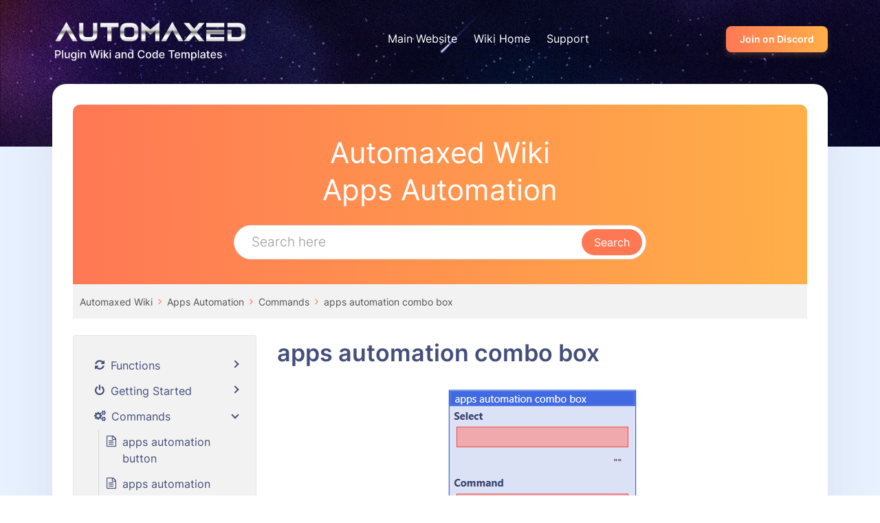

--- FILE ---
content_type: text/html; charset=UTF-8
request_url: https://wiki.automaxed.com/apps-automation/commands/apps-automation-combo-box
body_size: 16162
content:
<!DOCTYPE html>
<html lang="en-US" prefix="og: https://ogp.me/ns#" >
<head>
<meta charset="UTF-8">
<meta name="viewport" content="width=device-width, initial-scale=1.0">
<!-- WP_HEAD() START -->

<!-- Search Engine Optimization by Rank Math - https://s.rankmath.com/home -->
<title>apps automation combo box &bull; Automaxed Wiki</title><link rel="stylesheet" href="https://wiki.automaxed.com/wp-content/cache/min/1/561132e1e80cd0b75bc75efbec45e0d2.css" media="all" data-minify="1" />
<meta name="description" content="Used to display more than one item in a drop-down list."/>
<meta name="robots" content="follow, index, max-snippet:-1, max-video-preview:-1, max-image-preview:large"/>
<link rel="canonical" href="https://wiki.automaxed.com/apps-automation/commands/apps-automation-combo-box" />
<meta property="og:locale" content="en_US" />
<meta property="og:type" content="article" />
<meta property="og:title" content="apps automation combo box &bull; Automaxed Wiki" />
<meta property="og:description" content="Used to display more than one item in a drop-down list." />
<meta property="og:url" content="https://wiki.automaxed.com/apps-automation/commands/apps-automation-combo-box" />
<meta property="og:site_name" content="Automaxed Wiki" />
<meta property="og:updated_time" content="2022-11-23T08:20:20+01:00" />
<meta property="og:image" content="https://wiki.automaxed.com/wp-content/uploads/apps-automation-combo-box.png" />
<meta property="og:image:secure_url" content="https://wiki.automaxed.com/wp-content/uploads/apps-automation-combo-box.png" />
<meta property="og:image:width" content="280" />
<meta property="og:image:height" content="357" />
<meta property="og:image:alt" content="apps automation combo box" />
<meta property="og:image:type" content="image/png" />
<meta name="twitter:card" content="summary_large_image" />
<meta name="twitter:title" content="apps automation combo box &bull; Automaxed Wiki" />
<meta name="twitter:description" content="Used to display more than one item in a drop-down list." />
<meta name="twitter:image" content="https://wiki.automaxed.com/wp-content/uploads/apps-automation-combo-box.png" />
<!-- /Rank Math WordPress SEO plugin -->




<style id='global-styles-inline-css' type='text/css'>
body{--wp--preset--color--black: #000000;--wp--preset--color--cyan-bluish-gray: #abb8c3;--wp--preset--color--white: #ffffff;--wp--preset--color--pale-pink: #f78da7;--wp--preset--color--vivid-red: #cf2e2e;--wp--preset--color--luminous-vivid-orange: #ff6900;--wp--preset--color--luminous-vivid-amber: #fcb900;--wp--preset--color--light-green-cyan: #7bdcb5;--wp--preset--color--vivid-green-cyan: #00d084;--wp--preset--color--pale-cyan-blue: #8ed1fc;--wp--preset--color--vivid-cyan-blue: #0693e3;--wp--preset--color--vivid-purple: #9b51e0;--wp--preset--gradient--vivid-cyan-blue-to-vivid-purple: linear-gradient(135deg,rgba(6,147,227,1) 0%,rgb(155,81,224) 100%);--wp--preset--gradient--light-green-cyan-to-vivid-green-cyan: linear-gradient(135deg,rgb(122,220,180) 0%,rgb(0,208,130) 100%);--wp--preset--gradient--luminous-vivid-amber-to-luminous-vivid-orange: linear-gradient(135deg,rgba(252,185,0,1) 0%,rgba(255,105,0,1) 100%);--wp--preset--gradient--luminous-vivid-orange-to-vivid-red: linear-gradient(135deg,rgba(255,105,0,1) 0%,rgb(207,46,46) 100%);--wp--preset--gradient--very-light-gray-to-cyan-bluish-gray: linear-gradient(135deg,rgb(238,238,238) 0%,rgb(169,184,195) 100%);--wp--preset--gradient--cool-to-warm-spectrum: linear-gradient(135deg,rgb(74,234,220) 0%,rgb(151,120,209) 20%,rgb(207,42,186) 40%,rgb(238,44,130) 60%,rgb(251,105,98) 80%,rgb(254,248,76) 100%);--wp--preset--gradient--blush-light-purple: linear-gradient(135deg,rgb(255,206,236) 0%,rgb(152,150,240) 100%);--wp--preset--gradient--blush-bordeaux: linear-gradient(135deg,rgb(254,205,165) 0%,rgb(254,45,45) 50%,rgb(107,0,62) 100%);--wp--preset--gradient--luminous-dusk: linear-gradient(135deg,rgb(255,203,112) 0%,rgb(199,81,192) 50%,rgb(65,88,208) 100%);--wp--preset--gradient--pale-ocean: linear-gradient(135deg,rgb(255,245,203) 0%,rgb(182,227,212) 50%,rgb(51,167,181) 100%);--wp--preset--gradient--electric-grass: linear-gradient(135deg,rgb(202,248,128) 0%,rgb(113,206,126) 100%);--wp--preset--gradient--midnight: linear-gradient(135deg,rgb(2,3,129) 0%,rgb(40,116,252) 100%);--wp--preset--duotone--dark-grayscale: url('#wp-duotone-dark-grayscale');--wp--preset--duotone--grayscale: url('#wp-duotone-grayscale');--wp--preset--duotone--purple-yellow: url('#wp-duotone-purple-yellow');--wp--preset--duotone--blue-red: url('#wp-duotone-blue-red');--wp--preset--duotone--midnight: url('#wp-duotone-midnight');--wp--preset--duotone--magenta-yellow: url('#wp-duotone-magenta-yellow');--wp--preset--duotone--purple-green: url('#wp-duotone-purple-green');--wp--preset--duotone--blue-orange: url('#wp-duotone-blue-orange');--wp--preset--font-size--small: 13px;--wp--preset--font-size--medium: 20px;--wp--preset--font-size--large: 36px;--wp--preset--font-size--x-large: 42px;--wp--preset--spacing--20: 0.44rem;--wp--preset--spacing--30: 0.67rem;--wp--preset--spacing--40: 1rem;--wp--preset--spacing--50: 1.5rem;--wp--preset--spacing--60: 2.25rem;--wp--preset--spacing--70: 3.38rem;--wp--preset--spacing--80: 5.06rem;--wp--preset--shadow--natural: 6px 6px 9px rgba(0, 0, 0, 0.2);--wp--preset--shadow--deep: 12px 12px 50px rgba(0, 0, 0, 0.4);--wp--preset--shadow--sharp: 6px 6px 0px rgba(0, 0, 0, 0.2);--wp--preset--shadow--outlined: 6px 6px 0px -3px rgba(255, 255, 255, 1), 6px 6px rgba(0, 0, 0, 1);--wp--preset--shadow--crisp: 6px 6px 0px rgba(0, 0, 0, 1);}:where(.is-layout-flex){gap: 0.5em;}body .is-layout-flow > .alignleft{float: left;margin-inline-start: 0;margin-inline-end: 2em;}body .is-layout-flow > .alignright{float: right;margin-inline-start: 2em;margin-inline-end: 0;}body .is-layout-flow > .aligncenter{margin-left: auto !important;margin-right: auto !important;}body .is-layout-constrained > .alignleft{float: left;margin-inline-start: 0;margin-inline-end: 2em;}body .is-layout-constrained > .alignright{float: right;margin-inline-start: 2em;margin-inline-end: 0;}body .is-layout-constrained > .aligncenter{margin-left: auto !important;margin-right: auto !important;}body .is-layout-constrained > :where(:not(.alignleft):not(.alignright):not(.alignfull)){max-width: var(--wp--style--global--content-size);margin-left: auto !important;margin-right: auto !important;}body .is-layout-constrained > .alignwide{max-width: var(--wp--style--global--wide-size);}body .is-layout-flex{display: flex;}body .is-layout-flex{flex-wrap: wrap;align-items: center;}body .is-layout-flex > *{margin: 0;}:where(.wp-block-columns.is-layout-flex){gap: 2em;}.has-black-color{color: var(--wp--preset--color--black) !important;}.has-cyan-bluish-gray-color{color: var(--wp--preset--color--cyan-bluish-gray) !important;}.has-white-color{color: var(--wp--preset--color--white) !important;}.has-pale-pink-color{color: var(--wp--preset--color--pale-pink) !important;}.has-vivid-red-color{color: var(--wp--preset--color--vivid-red) !important;}.has-luminous-vivid-orange-color{color: var(--wp--preset--color--luminous-vivid-orange) !important;}.has-luminous-vivid-amber-color{color: var(--wp--preset--color--luminous-vivid-amber) !important;}.has-light-green-cyan-color{color: var(--wp--preset--color--light-green-cyan) !important;}.has-vivid-green-cyan-color{color: var(--wp--preset--color--vivid-green-cyan) !important;}.has-pale-cyan-blue-color{color: var(--wp--preset--color--pale-cyan-blue) !important;}.has-vivid-cyan-blue-color{color: var(--wp--preset--color--vivid-cyan-blue) !important;}.has-vivid-purple-color{color: var(--wp--preset--color--vivid-purple) !important;}.has-black-background-color{background-color: var(--wp--preset--color--black) !important;}.has-cyan-bluish-gray-background-color{background-color: var(--wp--preset--color--cyan-bluish-gray) !important;}.has-white-background-color{background-color: var(--wp--preset--color--white) !important;}.has-pale-pink-background-color{background-color: var(--wp--preset--color--pale-pink) !important;}.has-vivid-red-background-color{background-color: var(--wp--preset--color--vivid-red) !important;}.has-luminous-vivid-orange-background-color{background-color: var(--wp--preset--color--luminous-vivid-orange) !important;}.has-luminous-vivid-amber-background-color{background-color: var(--wp--preset--color--luminous-vivid-amber) !important;}.has-light-green-cyan-background-color{background-color: var(--wp--preset--color--light-green-cyan) !important;}.has-vivid-green-cyan-background-color{background-color: var(--wp--preset--color--vivid-green-cyan) !important;}.has-pale-cyan-blue-background-color{background-color: var(--wp--preset--color--pale-cyan-blue) !important;}.has-vivid-cyan-blue-background-color{background-color: var(--wp--preset--color--vivid-cyan-blue) !important;}.has-vivid-purple-background-color{background-color: var(--wp--preset--color--vivid-purple) !important;}.has-black-border-color{border-color: var(--wp--preset--color--black) !important;}.has-cyan-bluish-gray-border-color{border-color: var(--wp--preset--color--cyan-bluish-gray) !important;}.has-white-border-color{border-color: var(--wp--preset--color--white) !important;}.has-pale-pink-border-color{border-color: var(--wp--preset--color--pale-pink) !important;}.has-vivid-red-border-color{border-color: var(--wp--preset--color--vivid-red) !important;}.has-luminous-vivid-orange-border-color{border-color: var(--wp--preset--color--luminous-vivid-orange) !important;}.has-luminous-vivid-amber-border-color{border-color: var(--wp--preset--color--luminous-vivid-amber) !important;}.has-light-green-cyan-border-color{border-color: var(--wp--preset--color--light-green-cyan) !important;}.has-vivid-green-cyan-border-color{border-color: var(--wp--preset--color--vivid-green-cyan) !important;}.has-pale-cyan-blue-border-color{border-color: var(--wp--preset--color--pale-cyan-blue) !important;}.has-vivid-cyan-blue-border-color{border-color: var(--wp--preset--color--vivid-cyan-blue) !important;}.has-vivid-purple-border-color{border-color: var(--wp--preset--color--vivid-purple) !important;}.has-vivid-cyan-blue-to-vivid-purple-gradient-background{background: var(--wp--preset--gradient--vivid-cyan-blue-to-vivid-purple) !important;}.has-light-green-cyan-to-vivid-green-cyan-gradient-background{background: var(--wp--preset--gradient--light-green-cyan-to-vivid-green-cyan) !important;}.has-luminous-vivid-amber-to-luminous-vivid-orange-gradient-background{background: var(--wp--preset--gradient--luminous-vivid-amber-to-luminous-vivid-orange) !important;}.has-luminous-vivid-orange-to-vivid-red-gradient-background{background: var(--wp--preset--gradient--luminous-vivid-orange-to-vivid-red) !important;}.has-very-light-gray-to-cyan-bluish-gray-gradient-background{background: var(--wp--preset--gradient--very-light-gray-to-cyan-bluish-gray) !important;}.has-cool-to-warm-spectrum-gradient-background{background: var(--wp--preset--gradient--cool-to-warm-spectrum) !important;}.has-blush-light-purple-gradient-background{background: var(--wp--preset--gradient--blush-light-purple) !important;}.has-blush-bordeaux-gradient-background{background: var(--wp--preset--gradient--blush-bordeaux) !important;}.has-luminous-dusk-gradient-background{background: var(--wp--preset--gradient--luminous-dusk) !important;}.has-pale-ocean-gradient-background{background: var(--wp--preset--gradient--pale-ocean) !important;}.has-electric-grass-gradient-background{background: var(--wp--preset--gradient--electric-grass) !important;}.has-midnight-gradient-background{background: var(--wp--preset--gradient--midnight) !important;}.has-small-font-size{font-size: var(--wp--preset--font-size--small) !important;}.has-medium-font-size{font-size: var(--wp--preset--font-size--medium) !important;}.has-large-font-size{font-size: var(--wp--preset--font-size--large) !important;}.has-x-large-font-size{font-size: var(--wp--preset--font-size--x-large) !important;}
.wp-block-navigation a:where(:not(.wp-element-button)){color: inherit;}
:where(.wp-block-columns.is-layout-flex){gap: 2em;}
.wp-block-pullquote{font-size: 1.5em;line-height: 1.6;}
</style>

<style id='basepress-styles-inline-css' type='text/css'>
.bpress-wrap{font-size:16px;}.bpress-page-header{}.bpress-sidebar{position:sticky;top:100px;}
.bpress-page-header,.bpress-post-count{background-color:#ff7854;}
.bpress-page-header h1,.bpress-page-header h2,.bpress-page-header p,.bpress-post-count{color:#ffffff;}
.bpress-breadcrumb-arrow,.bpress-crumbs li a:hover,.bpress-totop,.bpress-totop:hover,.bpress-comments-area a,.bpress-search-suggest ul li b,.bpress-heading span[class^="bp-"].colored,.bpress-heading .bpress-heading-icon.colored,.bpress-section a.bpress-viewall,.bpress-section a.bpress-viewall:hover,.bpress-section-boxed .bpress-section-icon,.bpress-section-boxed .bpress-viewall,.bpress-section-boxed .bpress-viewall:hover,.bpress-search-form:before,.bpress-copy-link,.bpress-copy-link:hover,.bpress-copy-link:focus{color:#ff7854;}
.bpress-search-submit input[type="submit"],button.bpress-btn,.bpress-comments-area .comment-reply-link,.bpress-comments-area .comment-respond #submit,.bpress-sidebar .wp-tag-cloud li:hover,.bpress-pagination .page-numbers.current,.bpress-pagination .page-numbers:hover,.bpress-pagination .page-numbers.next:hover,.bpress-pagination .page-numbers.prev:hover,.bpress-search-section{background-color:#ff7854;}
.bpress-search-form.searching:before{border-top-color:#ff7854;}
.bpress-search-submit input[type="submit"]:hover,button.bpress-btn:hover,button.bpress-btn:disabled:hover,.bpress-comments-area .reply a:hover,.bpress-comments-area .comment-respond #submit:hover{background-color:#e15a36;}
.bpress-search-section{border-color:#e15a36;}
.bpress-crumbs-wrap,.bpress-sidebar .widget,.bpress-toc,.bpress-prev-post,.bpress-next-post,.bpress-comments-area .comment-respond,.bpress-post-link:hover{background-color:#f2f2f2;}
.widget ul li.bpress-widget-item:hover,.widget ul a.bpress-widget-item:hover,.widget ol a.bpress-widget-item:hover,.widget ul li.bpress-widget-item.active,.widget ul a.bpress-widget-item.active,.widget ol a.bpress-widget-item.active,.bpress-sidebar .wp-tag-cloud li,.bpress-toc li a:hover,.bpress-prev-post:hover,.bpress-next-post:hover,.bpress-nav-section.active > .bpress-nav-item,.bpress-nav-section .bpress-nav-item:hover,.bpress-nav-article.active > .bpress-nav-item,.bpress-nav-article .bpress-nav-item:hover{background-color:#e6e6e6;}
.bpress-toc,.bpress-sidebar .widget{border-color:#e6e6e6;}
.bpress-sidebar .wp-tag-cloud li:hover a,.bpress-pagination .page-numbers.current,.bpress-pagination .page-numbers:hover,.bpress-pagination .page-numbers.next:hover,.bpress-pagination .page-numbers.prev:hover,.bpress-search-submit input[type="submit"],.bpress-search-submit input[type="submit"]:hover,button.bpress-btn,button.bpress-btn:disabled,button.bpress-btn:hover,button.bpress-btn:disabled:hover,.bpress-comments-area .reply a:hover,.bpress-comments-area .comment-respond #submit:hover,#comments.bpress-comments-area a.comment-reply-link,.bpress-comments-area .comment-respond #submit,a.bpress-search-section,a.bpress-search-section:hover{color:#ffffff;}
</style>


<style id='oxymade-inline-css' type='text/css'>
:root {--primary-color: rgb(255, 119, 88);--dark-color: rgb(4, 32, 57);--paragraph-color: rgb(68, 79, 123);--border-color: rgb(226, 226, 226);--placeholder-color: rgb(247, 247, 255);--background-color: rgb(233, 242, 255);--secondary-color: rgb(255, 174, 74);--light-color: rgb(255, 255, 255);--paragraph-alt-color: rgb(9, 46, 86);--border-alt-color: rgb(255, 240, 229);--placeholder-alt-color: rgb(209, 233, 255);--background-alt-color: rgb(68, 79, 123);--tertiary-color: rgb(208, 233, 255);--black-color: rgb(68, 79, 123);--white-color: rgb(255, 255, 255);--success-color: rgb(81, 202, 138);--warning-color: rgb(255, 174, 74);--error-color: rgb(255, 119, 88);--success-light-color: rgba(81, 202, 138, 0.6);--warning-light-color: rgba(255, 174, 74, 0.6);--error-light-color: rgba(255, 119, 88, 0.6);--extra-color-1: rgb(255, 255, 255);--extra-color-2: rgb(255, 255, 255);--extra-color-3: rgb(255, 255, 255);--extra-color-4: rgb(255, 255, 255);--primary-hover-color: rgba(255, 75, 35, 1);--secondary-hover-color: rgba(255, 151, 25, 1);--primary-alt-color: rgba(255, 221, 214, 1);--secondary-alt-color: rgba(255, 236, 214, 1);--primary-alt-hover-color: rgba(255, 178, 163, 1);--secondary-alt-hover-color: rgba(255, 212, 163, 1);--primary-rgb-vals: 255, 119, 88;--secondary-rgb-vals: 255, 174, 74;}
html { font-size: 62.5%; } body { font-size: 1.6rem; }
</style>
<script type='text/javascript' src='https://wiki.automaxed.com/wp-includes/js/jquery/jquery.min.js?ver=3.6.3' id='jquery-core-js'></script>
<link rel="https://api.w.org/" href="https://wiki.automaxed.com/wp-json/" /><link rel="alternate" type="application/json" href="https://wiki.automaxed.com/wp-json/wp/v2/knowledgebase/5084" /><style type="text/css">.recentcomments a{display:inline !important;padding:0 !important;margin:0 !important;}</style><link rel="icon" href="https://wiki.automaxed.com/wp-content/uploads/cropped-automaxed-workflow-automation-32x32.png" sizes="32x32" />
<link rel="icon" href="https://wiki.automaxed.com/wp-content/uploads/cropped-automaxed-workflow-automation-192x192.png" sizes="192x192" />
<link rel="apple-touch-icon" href="https://wiki.automaxed.com/wp-content/uploads/cropped-automaxed-workflow-automation-180x180.png" />
<meta name="msapplication-TileImage" content="https://wiki.automaxed.com/wp-content/uploads/cropped-automaxed-workflow-automation-270x270.png" />






<!-- END OF WP_HEAD() -->
</head>
<body data-rsssl=1 class="knowledgebase-template-default single single-knowledgebase postid-5084  wp-embed-responsive oxygen-body" >

<svg xmlns="http://www.w3.org/2000/svg" viewBox="0 0 0 0" width="0" height="0" focusable="false" role="none" style="visibility: hidden; position: absolute; left: -9999px; overflow: hidden;" ><defs><filter id="wp-duotone-dark-grayscale"><feColorMatrix color-interpolation-filters="sRGB" type="matrix" values=" .299 .587 .114 0 0 .299 .587 .114 0 0 .299 .587 .114 0 0 .299 .587 .114 0 0 " /><feComponentTransfer color-interpolation-filters="sRGB" ><feFuncR type="table" tableValues="0 0.49803921568627" /><feFuncG type="table" tableValues="0 0.49803921568627" /><feFuncB type="table" tableValues="0 0.49803921568627" /><feFuncA type="table" tableValues="1 1" /></feComponentTransfer><feComposite in2="SourceGraphic" operator="in" /></filter></defs></svg><svg xmlns="http://www.w3.org/2000/svg" viewBox="0 0 0 0" width="0" height="0" focusable="false" role="none" style="visibility: hidden; position: absolute; left: -9999px; overflow: hidden;" ><defs><filter id="wp-duotone-grayscale"><feColorMatrix color-interpolation-filters="sRGB" type="matrix" values=" .299 .587 .114 0 0 .299 .587 .114 0 0 .299 .587 .114 0 0 .299 .587 .114 0 0 " /><feComponentTransfer color-interpolation-filters="sRGB" ><feFuncR type="table" tableValues="0 1" /><feFuncG type="table" tableValues="0 1" /><feFuncB type="table" tableValues="0 1" /><feFuncA type="table" tableValues="1 1" /></feComponentTransfer><feComposite in2="SourceGraphic" operator="in" /></filter></defs></svg><svg xmlns="http://www.w3.org/2000/svg" viewBox="0 0 0 0" width="0" height="0" focusable="false" role="none" style="visibility: hidden; position: absolute; left: -9999px; overflow: hidden;" ><defs><filter id="wp-duotone-purple-yellow"><feColorMatrix color-interpolation-filters="sRGB" type="matrix" values=" .299 .587 .114 0 0 .299 .587 .114 0 0 .299 .587 .114 0 0 .299 .587 .114 0 0 " /><feComponentTransfer color-interpolation-filters="sRGB" ><feFuncR type="table" tableValues="0.54901960784314 0.98823529411765" /><feFuncG type="table" tableValues="0 1" /><feFuncB type="table" tableValues="0.71764705882353 0.25490196078431" /><feFuncA type="table" tableValues="1 1" /></feComponentTransfer><feComposite in2="SourceGraphic" operator="in" /></filter></defs></svg><svg xmlns="http://www.w3.org/2000/svg" viewBox="0 0 0 0" width="0" height="0" focusable="false" role="none" style="visibility: hidden; position: absolute; left: -9999px; overflow: hidden;" ><defs><filter id="wp-duotone-blue-red"><feColorMatrix color-interpolation-filters="sRGB" type="matrix" values=" .299 .587 .114 0 0 .299 .587 .114 0 0 .299 .587 .114 0 0 .299 .587 .114 0 0 " /><feComponentTransfer color-interpolation-filters="sRGB" ><feFuncR type="table" tableValues="0 1" /><feFuncG type="table" tableValues="0 0.27843137254902" /><feFuncB type="table" tableValues="0.5921568627451 0.27843137254902" /><feFuncA type="table" tableValues="1 1" /></feComponentTransfer><feComposite in2="SourceGraphic" operator="in" /></filter></defs></svg><svg xmlns="http://www.w3.org/2000/svg" viewBox="0 0 0 0" width="0" height="0" focusable="false" role="none" style="visibility: hidden; position: absolute; left: -9999px; overflow: hidden;" ><defs><filter id="wp-duotone-midnight"><feColorMatrix color-interpolation-filters="sRGB" type="matrix" values=" .299 .587 .114 0 0 .299 .587 .114 0 0 .299 .587 .114 0 0 .299 .587 .114 0 0 " /><feComponentTransfer color-interpolation-filters="sRGB" ><feFuncR type="table" tableValues="0 0" /><feFuncG type="table" tableValues="0 0.64705882352941" /><feFuncB type="table" tableValues="0 1" /><feFuncA type="table" tableValues="1 1" /></feComponentTransfer><feComposite in2="SourceGraphic" operator="in" /></filter></defs></svg><svg xmlns="http://www.w3.org/2000/svg" viewBox="0 0 0 0" width="0" height="0" focusable="false" role="none" style="visibility: hidden; position: absolute; left: -9999px; overflow: hidden;" ><defs><filter id="wp-duotone-magenta-yellow"><feColorMatrix color-interpolation-filters="sRGB" type="matrix" values=" .299 .587 .114 0 0 .299 .587 .114 0 0 .299 .587 .114 0 0 .299 .587 .114 0 0 " /><feComponentTransfer color-interpolation-filters="sRGB" ><feFuncR type="table" tableValues="0.78039215686275 1" /><feFuncG type="table" tableValues="0 0.94901960784314" /><feFuncB type="table" tableValues="0.35294117647059 0.47058823529412" /><feFuncA type="table" tableValues="1 1" /></feComponentTransfer><feComposite in2="SourceGraphic" operator="in" /></filter></defs></svg><svg xmlns="http://www.w3.org/2000/svg" viewBox="0 0 0 0" width="0" height="0" focusable="false" role="none" style="visibility: hidden; position: absolute; left: -9999px; overflow: hidden;" ><defs><filter id="wp-duotone-purple-green"><feColorMatrix color-interpolation-filters="sRGB" type="matrix" values=" .299 .587 .114 0 0 .299 .587 .114 0 0 .299 .587 .114 0 0 .299 .587 .114 0 0 " /><feComponentTransfer color-interpolation-filters="sRGB" ><feFuncR type="table" tableValues="0.65098039215686 0.40392156862745" /><feFuncG type="table" tableValues="0 1" /><feFuncB type="table" tableValues="0.44705882352941 0.4" /><feFuncA type="table" tableValues="1 1" /></feComponentTransfer><feComposite in2="SourceGraphic" operator="in" /></filter></defs></svg><svg xmlns="http://www.w3.org/2000/svg" viewBox="0 0 0 0" width="0" height="0" focusable="false" role="none" style="visibility: hidden; position: absolute; left: -9999px; overflow: hidden;" ><defs><filter id="wp-duotone-blue-orange"><feColorMatrix color-interpolation-filters="sRGB" type="matrix" values=" .299 .587 .114 0 0 .299 .587 .114 0 0 .299 .587 .114 0 0 .299 .587 .114 0 0 " /><feComponentTransfer color-interpolation-filters="sRGB" ><feFuncR type="table" tableValues="0.098039215686275 1" /><feFuncG type="table" tableValues="0 0.66274509803922" /><feFuncB type="table" tableValues="0.84705882352941 0.41960784313725" /><feFuncA type="table" tableValues="1 1" /></feComponentTransfer><feComposite in2="SourceGraphic" operator="in" /></filter></defs></svg>


						<div id="div_block-1-803" class="ct-div-block" ><div id="div_block-2447-444" class="ct-div-block w-full" ><header id="_header-2448-444" class="oxy-header-wrapper oxy-overlay-header oxy-header w-full py-6" ><div id="_header_row-2449-444" class="oxy-header-row " ><div class="oxy-header-container"><div id="_header_left-2450-444" class="oxy-header-left" ><a id="link-2451-444" class="ct-link " href="https://wiki.automaxed.com/"   ><img  id="image-2452-444" alt="" src="https://wiki.automaxed.com/wp-content/uploads/automaxed-wiki-logo.png" class="ct-image"/></a></div><div id="_header_center-2453-444" class="oxy-header-center" ><div id="div_block-2454-444" class="ct-div-block horizontal items-center md-hidden" ><a id="link_text-2621-444" class="ct-link-text py-4 megamenu15-text color-light mr-6" href="https://automaxed.com"   >Main Website</a><a id="link_text-606-794" class="ct-link-text py-4 megamenu15-text color-light mr-6" href="https://wiki.automaxed.com"   >Wiki Home</a><a id="link_text-541-646" class="ct-link-text py-4 megamenu15-text mr-12 lg-mr-8 color-light trigger-more-to-come" href="#"   >Pricing</a><a id="link_text-608-794" class="ct-link-text py-4 megamenu15-text color-light" href="https://automaxed.com/support"   >Support</a></div></div><div id="_header_right-2622-444" class="oxy-header-right" ><div id="fancy_icon-2623-444" class="ct-fancy-icon om-mm-hamburger icon-xl-light" ><svg id="svg-fancy_icon-2623-444"><use xlink:href="#Lineariconsicon-menu"></use></svg></div><div id="div_block-2624-444" class="ct-div-block horizontal items-center md-hidden" ><a id="link_text-2625-444" class="ct-link-text mr-6 py-4 megamenu15-text color-light trigger-more-to-come" href="#" target="_self"  >Log In</a><a id="link_text-2626-444" class="ct-link-text btn-secondary btn-s" href="https://discord.gg/EvrZYbaKx2"   >Join on Discord</a></div></div></div></div></header>
		            <div tabindex="-1" class="oxy-modal-backdrop  "
                style="background-color: rgba(0,0,0,0.5);"
                data-trigger="user_clicks_element"                data-trigger-selector=".om-mm-hamburger"                data-trigger-time="5"                data-trigger-time-unit="seconds"                data-close-automatically="no"                data-close-after-time="10"                data-close-after-time-unit="seconds"                data-trigger_scroll_amount="50"                data-trigger_scroll_direction="down"	            data-scroll_to_selector=""	            data-time_inactive="60"	            data-time-inactive-unit="seconds"	            data-number_of_clicks="3"	            data-close_on_esc="on"	            data-number_of_page_views="3"                data-close-after-form-submit="no"                data-open-again="always_show"                data-open-again-after-days="3"            >

                <div id="modal-2627-444" class="ct-modal w-full h-full overflow-y-scroll"  data-aos="slide-left"><div id="div_block-2628-444" class="ct-div-block w-full" ><div id="div_block-2629-444" class="ct-div-block w-full px-8 py-12 horizontal items-center" ><a id="link-2630-444" class="ct-link " href="https://wiki.automaxed.com/"   ><img  id="image-2631-444" alt="" src="https://wiki.automaxed.com/wp-content/uploads/automaxed-wiki-mobile-logo-.png" class="ct-image"/></a><div id="fancy_icon-2632-444" class="ct-fancy-icon ml-auto oxy-close-modal icon-xl-primary" ><svg id="svg-fancy_icon-2632-444"><use xlink:href="#Lineariconsicon-cross"></use></svg></div></div><div id="div_block-2633-444" class="ct-div-block w-full h-full px-8" ><div id="div_block-2634-444" class="ct-div-block w-full mb-6" ><a id="link_text-2635-444" class="ct-link-text text-lg font-semibold color-dark" href="https://wiki.automaxed.com/"   >Wiki Home</a></div><div id="div_block-2636-444" class="ct-div-block w-full mb-6 horizontal items-center om-mm-menu-item1" ><a id="text_block-2637-444" class="ct-link-text text-lg font-semibold color-dark" href="https://automaxed.com"   >Main Website</a></div><div id="div_block-2642-444" class="ct-div-block w-full mb-6" ><a id="link_text-2643-444" class="ct-link-text text-lg font-semibold color-dark trigger-more-to-come" href="#"   >Pricing</a></div><div id="div_block-488-794" class="ct-div-block w-full mb-6" ><a id="link_text-489-794" class="ct-link-text text-lg font-semibold color-dark" href="https://automaxed.com/support"   >Support</a></div><div id="div_block-2644-444" class="ct-div-block w-full mt-auto" ></div><div id="div_block-2645-444" class="ct-div-block w-full centered" ><div id="div_block-2646-444" class="ct-div-block two-buttons-set" ><a id="link_text-2647-444" class="ct-link-text btn-secondary btn-s" href="https://discord.gg/EvrZYbaKx2"   >Join on Discord</a><a id="link_text-2648-444" class="ct-link-text color-paragraph py-4 megamenu15-text trigger-more-to-come" href="#" target="_self"  >Log In</a></div></div><div id="div_block-2649-444" class="ct-div-block w-full" ></div></div></div></div>
            </div>
        <div id="code_block-2819-444" class="ct-code-block" ></div></div><section id="section-6-803" class=" ct-section " ><div class="ct-section-inner-wrap"></div></section></div><section id="section-1333-450" class=" ct-section " ><div class="ct-section-inner-wrap"><div id="div_block-1368-450" class="ct-div-block w-full" ><div id="shortcode-2-1647" class="ct-shortcode" >
	<!-- Main BasePress wrap -->
	<div class="bpress-wrap">

	<div class="bpress-page-header">
		<div class="bpress-content-wrap">
			<!-- Knowledge Base title -->
			<header>
				<h2>Automaxed Wiki<br>Apps Automation</h2>
			</header>

			<!-- Add searchbar -->
			<div class="bpress-searchbar-wrap">
							<div class="bpress-search">
				<form class="bpress-search-form show-submit" method="get" action="https://wiki.automaxed.com/kb/apps-automation/">
					<input type="text" class="bpress-search-field show-submit" placeholder="Search here" autocomplete="off" value="" name="s" data-product="apps-automation">
										
										
					<span class="bpress-search-submit">
						<input type="submit" value="Search">
					</span>
					
								
				</form>
				
				<div class="bpress-search-suggest" data-minscreen="768"></div>
							</div>
			
						</div>
		</div>
	</div>

	<!-- Add breadcrumbs -->
	<div class="bpress-crumbs-wrap">
		<div class="bpress-content-wrap">
			<ul class="bpress-crumbs"><li><a href="https://wiki.automaxed.com/">Automaxed Wiki</a></li><li><span class="bpress-breadcrumb-arrow bp-angle-right"></span><a href="https://wiki.automaxed.com/apps-automation">Apps Automation</a></li><li><span class="bpress-breadcrumb-arrow bp-angle-right"></span><a href="https://wiki.automaxed.com/apps-automation/commands">Commands</a></li><li><span class="bpress-breadcrumb-arrow bp-angle-right"></span><a href="https://wiki.automaxed.com/apps-automation/commands/apps-automation-combo-box">apps automation combo box</a></li></ul>		</div>
	</div>

	<div class="bpress-content-wrap">
		<div class="bpress-content-area bpress-float-right">

			<!-- Add main content -->
			<main class="bpress-main" role="main">

				
<article id="post-5084">
	<header class="bpress-post-header">
		<h1>apps automation combo box</h1>


		<div class="bpress-post-meta">
			
			<span class="bpress-post-views"><span class="bp-eye"></span>40</span>

						<span class="bpress-post-likes"><span class="bp-thumbs-up"></span>0</span>
										<span class="bpress-post-date"><span class="bp-clock"></span>2022-11-23</span>
		</div>
	</header>

	
	<div class="bpress-article-content">
			
<div class="wp-block-image"><figure class="aligncenter size-full"><img decoding="async" src="https://wiki.automaxed.com/wp-content/uploads/apps-automation-combo-box.png" alt="" class="wp-image-5085" width="NaN" height="NaN" srcset="https://wiki.automaxed.com/wp-content/uploads/apps-automation-combo-box.png 280w, https://wiki.automaxed.com/wp-content/uploads/apps-automation-combo-box-235x300.png 235w" sizes="(max-width: 280px) 100vw, 280px" /></figure></div>



<p class="has-text-align-center">Used to display more than one item in a drop-down list.</p>



<hr class="wp-block-separator"/>
	</div>

	
	<!-- Pagination -->
	<nav class="bpress-pagination">
		</ul>	</nav>

</article>
<div class="bpress-votes" data-post="5084"><p class="bpress-votes-question">Was this helpful?</p><button class="bpress-btn bpress-vote-like enabled" data-post="5084" data-vote="like"><span class="bpress-vote-icon bp-check"></span><span class="bpress-vote">0</span></button><div class="bpress-votes-confirm"></div></div>
				<!-- Add previous and next articles navigation -->
				
		<div class="bpress-grid">

						<div class="bpress-col bpress-col-2">
				<div class="bpress-prev-post">
					<span class="bpress-adjacent-title">Previous Article</span>

					<div class="bpress-adjacent-post show-icon">
													<span class="bp-icon bp-file-text"></span>
												<h4>
							<a href="https://wiki.automaxed.com/apps-automation/commands/apps-automation-checkbox">apps automation checkbox</a>
						</h4>
					</div>
				</div>
			</div>
			



				<div class="bpress-col bpress-col-2">
			<div class="bpress-next-post">
				<span class="bpress-adjacent-title">Next Article</span>

				<div class="bpress-adjacent-post show-icon">
											<span class="bp-icon bp-file-text"></span>
										<h4>
						<a href="https://wiki.automaxed.com/apps-automation/commands/apps-automation-data-grid-view">apps automation data grid view</a>
					</h4>
				</div>
			</div>
		</div>
		
	</div>
	

			</main>

			
			</div><!-- content area -->

			<!-- Sidebar -->
							<aside class="bpress-sidebar bpress-float-right" role="complementary">
					<div class="hide-scrollbars">
					<section id="basepress_nav_widget-2" class="widget widget_basepress_nav_widget"><ul class="bpress-nav-accordion">	<li class='bpress-nav-section'><span class='bpress-nav-item'><span class='bpress-nav-widget-icon bp-refresh'></span><span class="bpress-nav-item-title">Functions</span></span><ul class='children'>
<li class='bpress-nav-article'><span class='bpress-nav-item'><span class="bpress-nav-widget-icon bp-file-text"></span><a href='https://wiki.automaxed.com/apps-automation/functions/apps-automation-check' class='bpress-nav-item-title'>$apps automation check</a></span></li><li class='bpress-nav-article'><span class='bpress-nav-item'><span class="bpress-nav-widget-icon bp-file-text"></span><a href='https://wiki.automaxed.com/apps-automation/functions/apps-automation-checkbox' class='bpress-nav-item-title'>$apps automation checkbox</a></span></li><li class='bpress-nav-article'><span class='bpress-nav-item'><span class="bpress-nav-widget-icon bp-file-text"></span><a href='https://wiki.automaxed.com/apps-automation/functions/apps-automation-exist' class='bpress-nav-item-title'>$apps automation exist</a></span></li><li class='bpress-nav-article'><span class='bpress-nav-item'><span class="bpress-nav-widget-icon bp-file-text"></span><a href='https://wiki.automaxed.com/apps-automation/functions/apps-automation-get-text' class='bpress-nav-item-title'>$apps automation get text</a></span></li><li class='bpress-nav-article'><span class='bpress-nav-item'><span class="bpress-nav-widget-icon bp-file-text"></span><a href='https://wiki.automaxed.com/apps-automation/functions/apps-automation-inspector' class='bpress-nav-item-title'>$apps automation inspector</a></span></li><li class='bpress-nav-article'><span class='bpress-nav-item'><span class="bpress-nav-widget-icon bp-file-text"></span><a href='https://wiki.automaxed.com/apps-automation/functions/apps-automation-item-status' class='bpress-nav-item-title'>$apps automation item status</a></span></li><li class='bpress-nav-article'><span class='bpress-nav-item'><span class="bpress-nav-widget-icon bp-file-text"></span><a href='https://wiki.automaxed.com/apps-automation/functions/apps-automation-label' class='bpress-nav-item-title'>$apps automation label</a></span></li><li class='bpress-nav-article'><span class='bpress-nav-item'><span class="bpress-nav-widget-icon bp-file-text"></span><a href='https://wiki.automaxed.com/apps-automation/functions/apps-automation-progress-bar' class='bpress-nav-item-title'>$apps automation progress bar</a></span></li><li class='bpress-nav-article'><span class='bpress-nav-item'><span class="bpress-nav-widget-icon bp-file-text"></span><a href='https://wiki.automaxed.com/apps-automation/functions/apps-automation-tab' class='bpress-nav-item-title'>$apps automation tab</a></span></li><li class='bpress-nav-article'><span class='bpress-nav-item'><span class="bpress-nav-widget-icon bp-file-text"></span><a href='https://wiki.automaxed.com/apps-automation/functions/apps-automation-text-box' class='bpress-nav-item-title'>$apps automation text box</a></span></li><li class='bpress-nav-article'><span class='bpress-nav-item'><span class="bpress-nav-widget-icon bp-file-text"></span><a href='https://wiki.automaxed.com/apps-automation/functions/apps-automation-toggle-button' class='bpress-nav-item-title'>$apps automation toggle button</a></span></li></ul>
</li>
	<li class='bpress-nav-section'><span class='bpress-nav-item'><span class='bpress-nav-widget-icon bp-power-off'></span><span class="bpress-nav-item-title">Getting Started</span></span><ul class='children'>
<li class='bpress-nav-article'><span class='bpress-nav-item'><span class="bpress-nav-widget-icon bp-file-text"></span><a href='https://wiki.automaxed.com/apps-automation/getting-started/overview' class='bpress-nav-item-title'>Overview</a></span></li><li class='bpress-nav-article'><span class='bpress-nav-item'><span class="bpress-nav-widget-icon bp-file-text"></span><a href='https://wiki.automaxed.com/apps-automation/getting-started/read-before-buying-or-using' class='bpress-nav-item-title'>Read before buying or using</a></span></li><li class='bpress-nav-article'><span class='bpress-nav-item'><span class="bpress-nav-widget-icon bp-file-text"></span><a href='https://wiki.automaxed.com/apps-automation/getting-started/plugin-installation' class='bpress-nav-item-title'>Plugin Installation</a></span></li><li class='bpress-nav-article'><span class='bpress-nav-item'><span class="bpress-nav-widget-icon bp-file-text"></span><a href='https://wiki.automaxed.com/apps-automation/getting-started/license-activation' class='bpress-nav-item-title'>License Activation</a></span></li></ul>
</li>
	<li class='bpress-nav-section open'><span class='bpress-nav-item'><span class='bpress-nav-widget-icon bp-gears'></span><span class="bpress-nav-item-title">Commands</span></span><ul class='children'>
<li class='bpress-nav-article'><span class='bpress-nav-item'><span class="bpress-nav-widget-icon bp-file-text"></span><a href='https://wiki.automaxed.com/apps-automation/commands/apps-automation-button' class='bpress-nav-item-title'>apps automation button</a></span></li><li class='bpress-nav-article'><span class='bpress-nav-item'><span class="bpress-nav-widget-icon bp-file-text"></span><a href='https://wiki.automaxed.com/apps-automation/commands/apps-automation-checkbox' class='bpress-nav-item-title'>apps automation checkbox</a></span></li><li class='bpress-nav-article active'><span class='bpress-nav-item'><span class="bpress-nav-widget-icon bp-file-text"></span><a href='https://wiki.automaxed.com/apps-automation/commands/apps-automation-combo-box' class='bpress-nav-item-title'>apps automation combo box</a></span></li><li class='bpress-nav-article'><span class='bpress-nav-item'><span class="bpress-nav-widget-icon bp-file-text"></span><a href='https://wiki.automaxed.com/apps-automation/commands/apps-automation-data-grid-view' class='bpress-nav-item-title'>apps automation data grid view</a></span></li><li class='bpress-nav-article'><span class='bpress-nav-item'><span class="bpress-nav-widget-icon bp-file-text"></span><a href='https://wiki.automaxed.com/apps-automation/commands/apps-automation-focus' class='bpress-nav-item-title'>apps automation focus</a></span></li><li class='bpress-nav-article'><span class='bpress-nav-item'><span class="bpress-nav-widget-icon bp-file-text"></span><a href='https://wiki.automaxed.com/apps-automation/commands/apps-automation-grid' class='bpress-nav-item-title'>apps automation grid</a></span></li><li class='bpress-nav-article'><span class='bpress-nav-item'><span class="bpress-nav-widget-icon bp-file-text"></span><a href='https://wiki.automaxed.com/apps-automation/commands/apps-automation-list-box' class='bpress-nav-item-title'>apps automation list box</a></span></li><li class='bpress-nav-article'><span class='bpress-nav-item'><span class="bpress-nav-widget-icon bp-file-text"></span><a href='https://wiki.automaxed.com/apps-automation/commands/apps-automation-list-box-item' class='bpress-nav-item-title'>apps automation list box item</a></span></li><li class='bpress-nav-article'><span class='bpress-nav-item'><span class="bpress-nav-widget-icon bp-file-text"></span><a href='https://wiki.automaxed.com/apps-automation/commands/apps-automation-menu' class='bpress-nav-item-title'>apps automation menu</a></span></li><li class='bpress-nav-article'><span class='bpress-nav-item'><span class="bpress-nav-widget-icon bp-file-text"></span><a href='https://wiki.automaxed.com/apps-automation/commands/apps-automation-menu-item' class='bpress-nav-item-title'>apps automation menu item</a></span></li><li class='bpress-nav-article'><span class='bpress-nav-item'><span class="bpress-nav-widget-icon bp-file-text"></span><a href='https://wiki.automaxed.com/apps-automation/commands/apps-automation-mouse-click' class='bpress-nav-item-title'>apps automation mouse click</a></span></li><li class='bpress-nav-article'><span class='bpress-nav-item'><span class="bpress-nav-widget-icon bp-file-text"></span><a href='https://wiki.automaxed.com/apps-automation/commands/apps-automation-parent' class='bpress-nav-item-title'>apps automation parent</a></span></li><li class='bpress-nav-article'><span class='bpress-nav-item'><span class="bpress-nav-widget-icon bp-file-text"></span><a href='https://wiki.automaxed.com/apps-automation/commands/apps-automation-parent-refresh' class='bpress-nav-item-title'>apps automation parent refresh</a></span></li><li class='bpress-nav-article'><span class='bpress-nav-item'><span class="bpress-nav-widget-icon bp-file-text"></span><a href='https://wiki.automaxed.com/apps-automation/commands/apps-automation-progress-bar' class='bpress-nav-item-title'>apps automation progress bar</a></span></li><li class='bpress-nav-article'><span class='bpress-nav-item'><span class="bpress-nav-widget-icon bp-file-text"></span><a href='https://wiki.automaxed.com/apps-automation/commands/apps-automation-radio-button' class='bpress-nav-item-title'>apps automation radio button</a></span></li><li class='bpress-nav-article'><span class='bpress-nav-item'><span class="bpress-nav-widget-icon bp-file-text"></span><a href='https://wiki.automaxed.com/apps-automation/commands/apps-automation-scroll-bar' class='bpress-nav-item-title'>apps automation scroll bar</a></span></li><li class='bpress-nav-article'><span class='bpress-nav-item'><span class="bpress-nav-widget-icon bp-file-text"></span><a href='https://wiki.automaxed.com/apps-automation/commands/apps-automation-set-text' class='bpress-nav-item-title'>apps automation set text</a></span></li><li class='bpress-nav-article'><span class='bpress-nav-item'><span class="bpress-nav-widget-icon bp-file-text"></span><a href='https://wiki.automaxed.com/apps-automation/commands/apps-automation-slider' class='bpress-nav-item-title'>apps automation slider</a></span></li><li class='bpress-nav-article'><span class='bpress-nav-item'><span class="bpress-nav-widget-icon bp-file-text"></span><a href='https://wiki.automaxed.com/apps-automation/commands/apps-automation-tab' class='bpress-nav-item-title'>apps automation tab</a></span></li><li class='bpress-nav-article'><span class='bpress-nav-item'><span class="bpress-nav-widget-icon bp-file-text"></span><a href='https://wiki.automaxed.com/apps-automation/commands/apps-automation-tab-item' class='bpress-nav-item-title'>apps automation tab item</a></span></li><li class='bpress-nav-article'><span class='bpress-nav-item'><span class="bpress-nav-widget-icon bp-file-text"></span><a href='https://wiki.automaxed.com/apps-automation/commands/apps-automation-table' class='bpress-nav-item-title'>apps automation table</a></span></li><li class='bpress-nav-article'><span class='bpress-nav-item'><span class="bpress-nav-widget-icon bp-file-text"></span><a href='https://wiki.automaxed.com/apps-automation/commands/apps-automation-text-box' class='bpress-nav-item-title'>apps automation text box</a></span></li><li class='bpress-nav-article'><span class='bpress-nav-item'><span class="bpress-nav-widget-icon bp-file-text"></span><a href='https://wiki.automaxed.com/apps-automation/commands/apps-automation-thumb' class='bpress-nav-item-title'>apps automation thumb</a></span></li><li class='bpress-nav-article'><span class='bpress-nav-item'><span class="bpress-nav-widget-icon bp-file-text"></span><a href='https://wiki.automaxed.com/apps-automation/commands/apps-automation-toggle-button' class='bpress-nav-item-title'>apps automation toggle button</a></span></li><li class='bpress-nav-article'><span class='bpress-nav-item'><span class="bpress-nav-widget-icon bp-file-text"></span><a href='https://wiki.automaxed.com/apps-automation/commands/apps-automation-tree' class='bpress-nav-item-title'>apps automation tree</a></span></li><li class='bpress-nav-article'><span class='bpress-nav-item'><span class="bpress-nav-widget-icon bp-file-text"></span><a href='https://wiki.automaxed.com/apps-automation/commands/apps-automation-window' class='bpress-nav-item-title'>apps automation window</a></span></li></ul>
</li>
</ul></section>					</div>
				</aside>
					</div>
	</div><!-- .wrap -->

</div></div></div></section><section id="section-1331-444" class=" ct-section " ><div class="ct-section-inner-wrap"><div id="div_block-1332-444" class="ct-div-block w-full items-center" ><div id="div_block-1333-444" class="ct-div-block grid w-full md-grid-cols-2 gap-6 xl-grid-cols-3 sm-grid-cols-1 grid-cols-4" ><div id="div_block-1334-444" class="ct-div-block " ><div id="text_block-620-709" class="ct-text-block color-dark" >Automaxed</div><a id="link_text-140m3-444" class="ct-link-text color-paragraph mb-2" href="https://wiki.automaxed.com" target="_self"  >Documentation</a><a id="link_text-1405-444" class="ct-link-text color-paragraph mb-2" href="https://automaxed.com/support"   >Support</a><a id="link_text-613-709" class="ct-link-text color-paragraph mb-2" href="https://automaxed.com/pricing"   >Pricing</a><a id="link_text-1406-444" class="ct-link-text color-paragraph mb-2" href="https://automaxed.com/legal"   >Legal</a></div><div id="div_block-1337-444" class="ct-div-block " ><div id="text_block-1338-444" class="ct-text-block color-dark h4 automaxed-pre-footer-headline mb-4" >Essential Plugins</div><a id="link_text-149-709" class="ct-link-text color-paragraph mb-2" href="https://automaxed.com/plugins/browser-automation"   >Browser Automation</a><a id="link_text-1340-444" class="ct-link-text color-paragraph mb-2" href="https://automaxed.com/plugins/data-and-files-automation"   >Data &amp; Files Automation<br></a><a id="link_text-126-709" class="ct-link-text color-paragraph mb-2" href="https://automaxed.com/plugins/database-automation"   >Database Automation<br></a><a id="link_text-139-709" class="ct-link-text color-paragraph mb-2" href="https://automaxed.com/plugins/desktop-automation"   >Desktop Automation<br></a><a id="link_text-128-709" class="ct-link-text color-paragraph mb-2" href="https://automaxed.com/plugins/dialogs-extension"   >Dialogs Extension<br></a><a id="link_text-129-709" class="ct-link-text color-paragraph mb-2" href="https://automaxed.com/plugins/document-automation"   >Document Automation<br></a><a id="link_text-137-709" class="ct-link-text color-paragraph mb-2" href="https://automaxed.com/plugins/email-automation"   >Email Automation<br></a><a id="link_text-138-709" class="ct-link-text color-paragraph mb-2" href="https://automaxed.com/plugins/image-automation"   >Image Automation<br></a><a id="link_text-1339-444" class="ct-link-text color-paragraph mb-2" href="https://automaxed.com/plugins/network-automation"   >Network Automation<br></a><a id="link_text-140-709" class="ct-link-text color-paragraph mb-1 mb-2" href="https://automaxed.com/plugins/os-automation"   >OS Automation<br></a><a id="link_text-127-709" class="ct-link-text color-paragraph mb-2" href="https://automaxed.com/plugins/time-and-date-automation"   >Time &amp; Date Automation<br></a><a id="link_text-141-709" class="ct-link-text color-paragraph mb-2" href="https://automaxed.com/plugins/ubot-extension-1"   >UBot Extension 1<br></a><a id="link_text-142-709" class="ct-link-text color-paragraph mb-2" href="https://automaxed.com/plugins/ubot-extension-2"   >UBot Extension 2<br></a><a id="link_text-143-709" class="ct-link-text color-paragraph mb-2" href="https://automaxed.com/plugins/video-automation"   >Video Automation<br></a><a id="link_text-144-709" class="ct-link-text color-paragraph" href="https://automaxed.com/plugins/apps-automation"   >Apps Automation</a></div><div id="div_block-1349-444" class="ct-div-block " ><div id="text_block-155-709" class="ct-text-block color-dark h4 automaxed-pre-footer-headline mb-4" ><div>Licensing System<br></div></div><a id="link_text-616-709" class="ct-link-text color-paragraph" href="https://automaxed.com/plugins/bot-licensing"   >UBot Licensing System</a><div id="text_block-615-709" class="ct-text-block color-dark h4 automaxed-pre-footer-headline mb-4" ><div>Special Offers</div></div><a id="link_text-156-709" class="ct-link-text color-paragraph mb-2" href="https://automaxed.com/ubot-studio-discount" target="_self"  >UBot Studio Discount</a><a id="link_text-614-709" class="ct-link-text color-paragraph" href="https://automaxed.com/pricing#ubot-plugin-bundle"   >All Plugins Bundle</a><a id="link_text-601-709" class="ct-link-text color-paragraph mb-1 trigger-bundle-modal" href="https://automaxed.com/ubot-studio-discount" target="_self"  >All Plugins Bundle&nbsp;</a><div id="text_block-1350-444" class="ct-text-block color-dark h4 automaxed-pre-footer-headline mb-4" ><div>Documentation</div></div><a id="link_text-1351-444" class="ct-link-text color-paragraph" href="https://wiki.automaxed.com" target="_self"  >Automaxed Wiki</a></div><div id="div_block-1355-444" class="ct-div-block " ><div id="text_block-1394-444" class="ct-text-block color-dark h4 automaxed-pre-footer-headline mb-4" >Need a Developer?</div><a id="link_text-1396-444" class="ct-link-text color-paragraph mb-2" href="#" target="_self"  >Working on a big project? Let our experts help you out.</a><a id="link_text-1400-444" class="ct-link-text btn-m btn-primary automaxed-btn-default" href="https://automaxed.com/software-development-service"   >Get a Quote ›</a></div></div><div id="div_block-1454-444" class="ct-div-block grid-cols-2" ><img  id="image-1455-444" alt="am-footer1" src="https://wiki.automaxed.com/wp-content/uploads/astromaxed-laptop.png" class="ct-image"/><div id="text_block-1367-444" class="ct-text-block centered" >~ your favorite task automation tools!<br></div></div></div></div></section><div id="code_block-148-709" class="ct-code-block" ></div><section id="section-65-709" class=" ct-section" ><div class="ct-section-inner-wrap"><div id="div_block-1435-444" class="ct-div-block" ><div id="div_block-1407-444" class="ct-div-block w-full items-center grid md-grid-cols-1" ><h3 id="headline-1409-444" class="ct-headline w-full mb-1"><span id="span-121-709" class="ct-span" >2026</span>&nbsp;All Rights Reserved © Automaxed.com</h3><div id="div_block-82-709" class="ct-div-block w-full" ><a id="link_text-83-709" class="ct-link-text automaxed-footer-link" href="https://automaxed.com/legal/tos"   >Terms of Use</a><div id="text_block-113-709" class="ct-text-block automaxed-footer-sep" >-</div><a id="link_text-95-709" class="ct-link-text automaxed-footer-link" href="https://automaxed.com/legal/eula"   >License Agreement</a><div id="text_block-116-709" class="ct-text-block automaxed-footer-sep" >-</div><a id="link_text-87-709" class="ct-link-text automaxed-footer-link" href="https://automaxed.com/legal/refund"   >Refund Policy</a><div id="text_block-117-709" class="ct-text-block automaxed-footer-sep" >-</div><a id="link_text-88-709" class="ct-link-text automaxed-footer-link" href="https://automaxed.com/legal/imprint"   >Imprint</a><div id="text_block-118-709" class="ct-text-block automaxed-footer-sep" >-</div><a id="link_text-89-709" class="ct-link-text automaxed-footer-link" href="https://automaxed.com/legal/privacy"   >Privacy Policy</a><div id="text_block-119-709" class="ct-text-block automaxed-footer-sep" >-</div><a id="link_text-90-709" class="ct-link-text automaxed-footer-link" href="https://automaxed.com/legal/cookies"   >Cookies</a><div id="text_block-120-709" class="ct-text-block automaxed-footer-sep" >-</div><a id="link_text-91-709" class="ct-link-text automaxed-footer-link" href="https://automaxed.com/legal/disclaimer"   >Disclaimer</a><img  id="image-72-709" alt="" src="https://wiki.automaxed.com/wp-content/uploads/am-footer-peace-01.png" class="ct-image automaxed-rocket-float"/></div><div id="div_block-602-709" class="ct-div-block w-full" ><div id="text_block-610-709" class="ct-text-block text-xs" >Any product names, logos, brands, and other trademarks or images featured or referred to within the automaxed.com website are the property of their respective trademark holders. These trademark holders are not affiliated with Automaxed, our products, or our websites. They do not sponsor or endorse Automaxed or any of our products.</div></div></div></div></div></section>	<!-- WP_FOOTER -->
<div class="codecopy_tooltip" style="display: inline-block; background: #333; color: white; padding: 0 8px; font-size: 14px; border-radius: 2px; border: 1px solid #111; position:absolute; display: none;">Click to Copy</div>
<script type="text/javascript">
	function codecopy_get_element_position(el) {
		var rect = el.getBoundingClientRect(),
		scrollLeft = window.pageXOffset || document.documentElement.scrollLeft,
		scrollTop = window.pageYOffset || document.documentElement.scrollTop;
		return { top: rect.top + scrollTop - 30, left: rect.left + scrollLeft }
	}

	function codecopy_apply(element) {
		element.addEventListener("click", function() {
			event.stopPropagation();
			const el = document.createElement('textarea');
			el.value = element.textContent;
			document.body.appendChild(el);
			el.select();
			document.execCommand('copy');
			document.body.removeChild(el);
			codecopy_tooltip.innerHTML = 'Copied!'
		});
		element.addEventListener("mouseover", function() {
			event.stopPropagation();
			var position = codecopy_get_element_position(element);
			codecopy_tooltip.innerHTML = 'Click to Copy';
			codecopy_tooltip.style.display = 'inline-block';
			codecopy_tooltip.style.top = position.top + 'px';
			codecopy_tooltip.style.left = position.left + 'px';
		});
		element.addEventListener("mouseout", function() {
			event.stopPropagation();
			var position = codecopy_get_element_position(element);
			codecopy_tooltip.style.display = 'none';
			codecopy_tooltip.style.top ='9999px';
		});
	}

	var codecopy_tooltip = document.querySelector('.codecopy_tooltip');

	document.querySelectorAll("code").forEach(function(element) {
		codecopy_apply(element);
	});
</script>
<script>jQuery(document).on('click','a[href*="#"]',function(t){if(jQuery(t.target).closest('.wc-tabs').length>0){return}if(jQuery(this).is('[href="#"]')||jQuery(this).is('[href="#0"]')||jQuery(this).is('[href*="replytocom"]')){return};if(location.pathname.replace(/^\//,"")==this.pathname.replace(/^\//,"")&&location.hostname==this.hostname){var e=jQuery(this.hash);(e=e.length?e:jQuery("[name="+this.hash.slice(1)+"]")).length&&(t.preventDefault(),jQuery("html, body").animate({scrollTop:e.offset().top-0},500))}});</script><?xml version="1.0"?><svg xmlns="http://www.w3.org/2000/svg" xmlns:xlink="http://www.w3.org/1999/xlink" style="position: absolute; width: 0; height: 0; overflow: hidden;" version="1.1"><defs><symbol id="Lineariconsicon-cross" viewBox="0 0 20 20"><title>cross</title><path class="path1" d="M10.707 10.5l5.646-5.646c0.195-0.195 0.195-0.512 0-0.707s-0.512-0.195-0.707 0l-5.646 5.646-5.646-5.646c-0.195-0.195-0.512-0.195-0.707 0s-0.195 0.512 0 0.707l5.646 5.646-5.646 5.646c-0.195 0.195-0.195 0.512 0 0.707 0.098 0.098 0.226 0.146 0.354 0.146s0.256-0.049 0.354-0.146l5.646-5.646 5.646 5.646c0.098 0.098 0.226 0.146 0.354 0.146s0.256-0.049 0.354-0.146c0.195-0.195 0.195-0.512 0-0.707l-5.646-5.646z"/></symbol><symbol id="Lineariconsicon-menu" viewBox="0 0 20 20"><title>menu</title><path class="path1" d="M17.5 6h-15c-0.276 0-0.5-0.224-0.5-0.5s0.224-0.5 0.5-0.5h15c0.276 0 0.5 0.224 0.5 0.5s-0.224 0.5-0.5 0.5z"/><path class="path2" d="M17.5 11h-15c-0.276 0-0.5-0.224-0.5-0.5s0.224-0.5 0.5-0.5h15c0.276 0 0.5 0.224 0.5 0.5s-0.224 0.5-0.5 0.5z"/><path class="path3" d="M17.5 16h-15c-0.276 0-0.5-0.224-0.5-0.5s0.224-0.5 0.5-0.5h15c0.276 0 0.5 0.224 0.5 0.5s-0.224 0.5-0.5 0.5z"/></symbol></defs></svg>
		<script type="text/javascript">

            // Initialize Oxygen Modals
            jQuery(document).ready(function() {

                function showModal( modal ) {
                    var $modal = jQuery( modal );
                    $modal.addClass("live");
                    var modalId = $modal[0].querySelector('.ct-modal').id;
                    
                    var focusable = modal.querySelector('a[href]:not([disabled]), button:not([disabled]), textarea:not([disabled]), input[type="text"]:not([disabled]), input[type="radio"]:not([disabled]), input[type="checkbox"]:not([disabled]), select:not([disabled])');

                    if(focusable) {
                        setTimeout(() => {
                            focusable.focus();    
                        }, 500);
                    } else {
                        setTimeout(() => {
                        $modal.focus();
                        }, 500)
                    }

                    // Check if this modal can be shown according to settings and last shown time
                    // Current and last time in milliseconds
                    var currentTime = new Date().getTime();
                    var lastShownTime = localStorage && localStorage['oxy-' + modalId + '-last-shown-time'] ? JSON.parse( localStorage['oxy-' + modalId + '-last-shown-time'] ) : false;
                    // manual triggers aren't affected by last shown time
                    if( $modal.data( 'trigger' ) != 'user_clicks_element' ) {
                        switch( $modal.data( 'open-again' ) ) {
                            case 'never_show_again':
                                // if it was shown at least once, don't show it again
                                if( lastShownTime !== false ) return;
                                break;
                            case 'show_again_after':
                                var settingDays = parseInt( $modal.data( 'open-again-after-days' ) );
                                var actualDays = ( currentTime - lastShownTime ) / ( 60*60*24*1000 );
                                if( actualDays < settingDays ) return;
                                break;
                            default:
                                //always show
                                break;
                        }
                    }

                    // Body manipulation to prevent scrolling while modal is active, and maintain scroll position.
                    document.querySelector('body').style.top = `-${window.scrollY}px`;
                    document.querySelector('body').classList.add('oxy-modal-active');
                    
                    // save current time as last shown time
                    if( localStorage ) localStorage['oxy-' + modalId + '-last-shown-time'] = JSON.stringify( currentTime );

                    // trick to make jQuery fadeIn with flex
                    $modal.css("display", "flex");
                    $modal.hide();
                    // trick to force AOS trigger on elements inside the modal
                    $modal.find(".aos-animate").removeClass("aos-animate").addClass("aos-animate-disabled");

                    // show the modal
                    $modal.fadeIn(250, function(){
                        // trick to force AOS trigger on elements inside the modal
                        $modal.find(".aos-animate-disabled").removeClass("aos-animate-disabled").addClass("aos-animate");
                    });


                    if( $modal.data( 'close-automatically' ) == 'yes' ) {
                        var time = parseInt( $modal.data( 'close-after-time' ) );
                        if( $modal.data( 'close-after-time-unit' ) == 'seconds' ) {
                            time = parseInt( parseFloat( $modal.data( 'close-after-time' ) ) * 1000 );
                        }
                        setTimeout( function(){
                            hideModal(modal);
                        }, time );
                    }

                    // close modal automatically after form submit (Non-AJAX)
                    if( $modal.data( 'close-after-form-submit' ) == 'yes' && $modal.data("trigger") == "after_specified_time" ) {

                        // WPForms
                        // WPForms replaces the form with a confirmation message on page refresh
                        if( $modal.find(".wpforms-confirmation-container-full").length > 0 ) {
                            setTimeout(function () {
                                hideModal(modal);
                            }, 3000);
                        }

                        // Formidable Forms
                        // Formidable Forms replaces the form with a confirmation message on page refresh
                        if( $modal.find(".frm_message").length > 0 ) {
                            setTimeout(function () {
                                hideModal(modal);
                            }, 3000);
                        }

                        // Caldera Forms
                        // Caldera Forms replaces the form with a confirmation message on page refresh
                        if( $modal.find(".caldera-grid .alert-success").length > 0 ) {
                            setTimeout(function () {
                                hideModal(modal);
                            }, 3000);
                        }

                    }
                }

                window.oxyShowModal = showModal;

                var hideModal = function ( modal ) {

                    // Body manipulation for scroll prevention and maintaining scroll position
                    var scrollY = document.querySelector('body').style.top;
                    document.querySelector('body').classList.remove('oxy-modal-active');
                    document.querySelector('body').style.top = '';
                    window.scrollTo(0, parseInt(scrollY || '0') * -1);

                    // The function may be called by third party code, without argument, so we must close the first visible modal
                    if( typeof modal === 'undefined' ) {
                        var openModals = jQuery(".oxy-modal-backdrop.live");
                        if( openModals.length == 0 ) return;
                        modal = openModals[0];
                    }

                    var $modal = jQuery( modal );
                    // refresh any iframe so media embedded this way is stopped
                    $modal.find( 'iframe').each(function(index){
                        this.src = this.src;
                    });
                    // HTML5 videos can be stopped easily
                    $modal.find( 'video' ).each(function(index){
                        this.pause();
                    });
                    // If there are any forms in the modal, reset them
                    $modal.find("form").each(function(index){
                        this.reset();
                    });

                    $modal.find(".aos-animate").removeClass("aos-animate").addClass("aos-animate-disabled");

                    $modal.fadeOut(400, function(){
                        $modal.removeClass("live");
                        $modal.find(".aos-animate-disabled").removeClass("aos-animate-disabled").addClass("aos-animate");
                    });
                };

                window.oxyCloseModal = hideModal;

                jQuery( ".oxy-modal-backdrop" ).each(function( index ) {

                    var modal = this;

                    (function( modal ){
                        var $modal = jQuery( modal );
						
						var exitIntentFunction = function( e ){
                            if( e.target.tagName == 'SELECT' ) { return; }
							if( e.clientY <= 0 ) {
								showModal( modal );
								document.removeEventListener( "mouseleave", exitIntentFunction );
								document.removeEventListener( "mouseout", exitIntentFunction );
							}
						}

                        switch ( jQuery( modal ).data("trigger") ) {

                            case "on_exit_intent":
                                document.addEventListener( "mouseleave", exitIntentFunction, false);
								document.addEventListener( "mouseout", exitIntentFunction, false);
                                break;

                            case "user_clicks_element":
                                jQuery( jQuery( modal ).data( 'trigger-selector' ) ).click( function( event ) {
                                    showModal( modal );
                                    event.preventDefault();
                                } );
                                break;

                            case "after_specified_time":
                                var time = parseInt( jQuery( modal ).data( 'trigger-time' ) );
                                if( jQuery( modal ).data( 'trigger-time-unit' ) == 'seconds' ) {
                                    time = parseInt( parseFloat( jQuery( modal ).data( 'trigger-time' ) ) * 1000 );
                                }
                                setTimeout( function(){
                                    showModal( modal );
                                }, time );
                                break;

                            case "after_scrolled_amount":
                                window.addEventListener("scroll", function scrollDetection(){
                                    var winheight= window.innerHeight || (document.documentElement || document.body).clientHeight;
                                    var docheight = jQuery(document).height();
                                    var scrollTop = window.pageYOffset || (document.documentElement || document.body.parentNode || document.body).scrollTop;
                                    var isScrollUp = false;
                                    var oxyPreviousScrollTop = parseInt( jQuery( modal ).data( 'previous_scroll_top' ) );
                                    if( !isNaN( oxyPreviousScrollTop ) ) {
                                        if( oxyPreviousScrollTop > scrollTop) isScrollUp = true;
                                    }
                                    jQuery( modal ).data( 'previous_scroll_top', scrollTop );
                                    var trackLength = docheight - winheight;
                                    var pctScrolled = Math.floor(scrollTop/trackLength * 100);
                                    if( isNaN( pctScrolled ) ) pctScrolled = 0;

                                    if(
                                        ( isScrollUp && jQuery( modal ).data( 'trigger_scroll_direction' ) == 'up' ) ||
                                        ( !isScrollUp && jQuery( modal ).data( 'trigger_scroll_direction' ) == 'down' && pctScrolled >= parseInt( jQuery( modal ).data( 'trigger_scroll_amount' ) ) )
                                    ) {
                                        showModal( modal );
                                        window.removeEventListener( "scroll", scrollDetection );
                                    }
                                }, false);
                                break;
                            case "on_scroll_to_element":
                                window.addEventListener("scroll", function scrollDetection(){
                                    var $element = jQuery( jQuery( modal ).data( 'scroll_to_selector' ) );
                                    if( $element.length == 0 ) {
                                        window.removeEventListener( "scroll", scrollDetection );
                                        return;
                                    }

                                    var top_of_element = $element.offset().top;
                                    var bottom_of_element = $element.offset().top + $element.outerHeight();
                                    var bottom_of_screen = jQuery(window).scrollTop() + jQuery(window).innerHeight();
                                    var top_of_screen = jQuery(window).scrollTop();

                                    if ((bottom_of_screen > bottom_of_element - $element.outerHeight() /2 ) && (top_of_screen < top_of_element + $element.outerHeight() /2 )){
                                        showModal( modal );
                                        window.removeEventListener( "scroll", scrollDetection );
                                    }
                                }, false);
                                break;
                            case "after_number_of_clicks":
                                document.addEventListener("click", function clickDetection(){
                                    var number_of_clicks = parseInt( jQuery( modal ).data( 'number_of_clicks' ) );

                                    var clicks_performed = isNaN( parseInt( jQuery( modal ).data( 'clicks_performed' ) ) ) ? 1 :  parseInt( jQuery( modal ).data( 'clicks_performed' ) ) + 1;

                                    jQuery( modal ).data( 'clicks_performed', clicks_performed );

                                    if ( clicks_performed == number_of_clicks ){
                                        showModal( modal );
                                        document.removeEventListener( "click", clickDetection );
                                    }
                                }, false);
                                break;
                            case "after_time_inactive":
                                var time = parseInt( jQuery( modal ).data( 'time_inactive' ) );
                                if( jQuery( modal ).data( 'time-inactive-unit' ) == 'seconds' ) {
                                    time = parseInt( parseFloat( jQuery( modal ).data( 'time_inactive' ) ) * 1000 );
                                }
                                var activityDetected = function(){
                                    jQuery( modal ).data( 'millis_idle', 0 );
                                };
                                document.addEventListener( "click", activityDetected);
                                document.addEventListener( "mousemove", activityDetected);
                                document.addEventListener( "keypress", activityDetected);
                                document.addEventListener( "scroll", activityDetected);

                                var idleInterval = setInterval(function(){
                                    var millis_idle = isNaN( parseInt( jQuery( modal ).data( 'millis_idle' ) ) ) ? 100 :  parseInt( jQuery( modal ).data( 'millis_idle' ) ) + 100;
                                    jQuery( modal ).data( 'millis_idle', millis_idle );
                                    if( millis_idle > time ){
                                        clearInterval( idleInterval );
                                        document.removeEventListener( "click", activityDetected );
                                        document.removeEventListener( "mousemove", activityDetected );
                                        document.removeEventListener( "keypress", activityDetected );
                                        document.removeEventListener( "scroll", activityDetected );
                                        showModal( modal );
                                    }
                                }, 100);
                                break;

                            case "after_number_of_page_views":
                                var modalId = modal.querySelector('.ct-modal').id;
                                var pageViews = localStorage && localStorage['oxy-' + modalId + '-page-views'] ? parseInt( localStorage['oxy-' + modalId + '-page-views'] ) : 0;
                                pageViews++;
                                if( localStorage ) localStorage['oxy-' + modalId + '-page-views'] = pageViews;
                                if( parseInt( jQuery( modal ).data( 'number_of_page_views' ) ) == pageViews ) {
                                    if( localStorage ) localStorage['oxy-' + modalId + '-page-views'] = 0;
                                    showModal( modal );
                                }
                                break;

                        }

                        // add event handler to close modal automatically after AJAX form submit
                        if( $modal.data( 'close-after-form-submit' ) == 'yes' ) {

                            // Contact Form 7
                            if (typeof wpcf7 !== 'undefined') {
                                $modal.find('div.wpcf7').each(function () {
                                    var $form = jQuery(this).find('form');
                                    this.addEventListener('wpcf7submit', function (event) {
                                        if (event.detail.contactFormId == $form.attr("id")) {
                                            setTimeout(function () {
                                                hideModal(modal);
                                            }, 3000);
                                        }
                                    }, false);
                                });
                            }

                            // Caldera Forms
                            document.addEventListener( "cf.submission", function(event){
                                // Pending, Caldera AJAX form submissions aren't working since Oxygen 2.2, see: https://github.com/soflyy/oxygen/issues/1638
                            });

                            // Ninja Forms
                            jQuery(document).on("nfFormSubmitResponse", function(event, response){
                                // Only close the modal if the event was triggered from a Ninja Form inside the modal
                                if( $modal.find("#nf-form-" + response.id + "-cont").length > 0 ) {
                                    setTimeout(function () {
                                        hideModal(modal);
                                    }, 3000);
                                }
                            });

                        }

                    })( modal );

                });

                // handle clicks on modal backdrop and on .oxy-close-modal
                jQuery("body").on('click touchend', '.oxy-modal-backdrop, .oxy-close-modal', function( event ) {

                    var $this = jQuery( this );
                    var $target = jQuery( event.target );

                    // Click event in the modal div and it's children is propagated to the backdrop
                    if( !$target.hasClass( 'oxy-modal-backdrop' ) && !$this.hasClass( 'oxy-close-modal' ) ) {
                        //event.stopPropagation();
                        return;
                    }

                    if( $target.hasClass( 'oxy-modal-backdrop' ) && $this.hasClass( 'oxy-not-closable' ) ) {
                        return;
                    }

                    if( $this.hasClass( 'oxy-close-modal' ) ) event.preventDefault();

                    var $modal = $this.hasClass( 'oxy-close-modal' ) ? $this.closest('.oxy-modal-backdrop') : $this;
                    hideModal( $modal[0] );
                });

                jQuery(document).keyup( function(e){
                    if( e.key == 'Escape' ){
                        jQuery(".oxy-modal-backdrop:visible").each(function(index){
                            if( jQuery(this).data("close_on_esc") == 'on' ) hideModal(this);
                        });
                    }
                } );

            });

		</script>

	
<script type='text/javascript' id='basepress-js-js-extra'>
/* <![CDATA[ */
var basepress_vars = {"ajax_url":"https:\/\/wiki.automaxed.com\/wp-admin\/admin-ajax.php","postID":"5084","productID":"24","premium":"1","log_search":"1","min_chars":"3"};
/* ]]> */
</script>
<script type='text/javascript' src='https://wiki.automaxed.com/wp-content/plugins/basepress-premium/public/js/basepress.min.js?ver=1669438078' id='basepress-js-js'></script>
<script data-minify="1" type='text/javascript' src='https://wiki.automaxed.com/wp-content/cache/min/1/wp-content/plugins/oxymade/public/js/power-toggle.js?ver=1763250691' id='oxymade-power-toggle-js'></script>
<script type='text/javascript' src='https://wiki.automaxed.com/wp-content/plugins/oxymade/public/js/infinite-scroll.pkgd.min.js?ver=7a22247de8db3271f3bf8573be10e986' id='infinite-scroll-js-js'></script>
<script type='text/javascript' src='https://wiki.automaxed.com/wp-includes/js/imagesloaded.min.js?ver=4.1.4' id='imagesloaded-js'></script>
<script type='text/javascript' src='https://wiki.automaxed.com/wp-includes/js/masonry.min.js?ver=4.2.2' id='masonry-js'></script>
<script type='text/javascript' id='rocket-browser-checker-js-after'>
"use strict";var _createClass=function(){function defineProperties(target,props){for(var i=0;i<props.length;i++){var descriptor=props[i];descriptor.enumerable=descriptor.enumerable||!1,descriptor.configurable=!0,"value"in descriptor&&(descriptor.writable=!0),Object.defineProperty(target,descriptor.key,descriptor)}}return function(Constructor,protoProps,staticProps){return protoProps&&defineProperties(Constructor.prototype,protoProps),staticProps&&defineProperties(Constructor,staticProps),Constructor}}();function _classCallCheck(instance,Constructor){if(!(instance instanceof Constructor))throw new TypeError("Cannot call a class as a function")}var RocketBrowserCompatibilityChecker=function(){function RocketBrowserCompatibilityChecker(options){_classCallCheck(this,RocketBrowserCompatibilityChecker),this.passiveSupported=!1,this._checkPassiveOption(this),this.options=!!this.passiveSupported&&options}return _createClass(RocketBrowserCompatibilityChecker,[{key:"_checkPassiveOption",value:function(self){try{var options={get passive(){return!(self.passiveSupported=!0)}};window.addEventListener("test",null,options),window.removeEventListener("test",null,options)}catch(err){self.passiveSupported=!1}}},{key:"initRequestIdleCallback",value:function(){!1 in window&&(window.requestIdleCallback=function(cb){var start=Date.now();return setTimeout(function(){cb({didTimeout:!1,timeRemaining:function(){return Math.max(0,50-(Date.now()-start))}})},1)}),!1 in window&&(window.cancelIdleCallback=function(id){return clearTimeout(id)})}},{key:"isDataSaverModeOn",value:function(){return"connection"in navigator&&!0===navigator.connection.saveData}},{key:"supportsLinkPrefetch",value:function(){var elem=document.createElement("link");return elem.relList&&elem.relList.supports&&elem.relList.supports("prefetch")&&window.IntersectionObserver&&"isIntersecting"in IntersectionObserverEntry.prototype}},{key:"isSlowConnection",value:function(){return"connection"in navigator&&"effectiveType"in navigator.connection&&("2g"===navigator.connection.effectiveType||"slow-2g"===navigator.connection.effectiveType)}}]),RocketBrowserCompatibilityChecker}();
</script>
<script type='text/javascript' id='rocket-preload-links-js-extra'>
/* <![CDATA[ */
var RocketPreloadLinksConfig = {"excludeUris":"\/sitemap_index.xml|\/knowledgebase-sitemap(.*).xml|\/page-sitemap(.*).xml|\/(?:.+\/)?feed(?:\/(?:.+\/?)?)?$|\/(?:.+\/)?embed\/|\/(index\\.php\/)?wp\\-json(\/.*|$)|\/refer\/|\/go\/|\/recommend\/|\/recommends\/","usesTrailingSlash":"","imageExt":"jpg|jpeg|gif|png|tiff|bmp|webp|avif|pdf|doc|docx|xls|xlsx|php","fileExt":"jpg|jpeg|gif|png|tiff|bmp|webp|avif|pdf|doc|docx|xls|xlsx|php|html|htm","siteUrl":"https:\/\/wiki.automaxed.com","onHoverDelay":"100","rateThrottle":"3"};
/* ]]> */
</script>
<script type='text/javascript' id='rocket-preload-links-js-after'>
(function() {
"use strict";var r="function"==typeof Symbol&&"symbol"==typeof Symbol.iterator?function(e){return typeof e}:function(e){return e&&"function"==typeof Symbol&&e.constructor===Symbol&&e!==Symbol.prototype?"symbol":typeof e},e=function(){function i(e,t){for(var n=0;n<t.length;n++){var i=t[n];i.enumerable=i.enumerable||!1,i.configurable=!0,"value"in i&&(i.writable=!0),Object.defineProperty(e,i.key,i)}}return function(e,t,n){return t&&i(e.prototype,t),n&&i(e,n),e}}();function i(e,t){if(!(e instanceof t))throw new TypeError("Cannot call a class as a function")}var t=function(){function n(e,t){i(this,n),this.browser=e,this.config=t,this.options=this.browser.options,this.prefetched=new Set,this.eventTime=null,this.threshold=1111,this.numOnHover=0}return e(n,[{key:"init",value:function(){!this.browser.supportsLinkPrefetch()||this.browser.isDataSaverModeOn()||this.browser.isSlowConnection()||(this.regex={excludeUris:RegExp(this.config.excludeUris,"i"),images:RegExp(".("+this.config.imageExt+")$","i"),fileExt:RegExp(".("+this.config.fileExt+")$","i")},this._initListeners(this))}},{key:"_initListeners",value:function(e){-1<this.config.onHoverDelay&&document.addEventListener("mouseover",e.listener.bind(e),e.listenerOptions),document.addEventListener("mousedown",e.listener.bind(e),e.listenerOptions),document.addEventListener("touchstart",e.listener.bind(e),e.listenerOptions)}},{key:"listener",value:function(e){var t=e.target.closest("a"),n=this._prepareUrl(t);if(null!==n)switch(e.type){case"mousedown":case"touchstart":this._addPrefetchLink(n);break;case"mouseover":this._earlyPrefetch(t,n,"mouseout")}}},{key:"_earlyPrefetch",value:function(t,e,n){var i=this,r=setTimeout(function(){if(r=null,0===i.numOnHover)setTimeout(function(){return i.numOnHover=0},1e3);else if(i.numOnHover>i.config.rateThrottle)return;i.numOnHover++,i._addPrefetchLink(e)},this.config.onHoverDelay);t.addEventListener(n,function e(){t.removeEventListener(n,e,{passive:!0}),null!==r&&(clearTimeout(r),r=null)},{passive:!0})}},{key:"_addPrefetchLink",value:function(i){return this.prefetched.add(i.href),new Promise(function(e,t){var n=document.createElement("link");n.rel="prefetch",n.href=i.href,n.onload=e,n.onerror=t,document.head.appendChild(n)}).catch(function(){})}},{key:"_prepareUrl",value:function(e){if(null===e||"object"!==(void 0===e?"undefined":r(e))||!1 in e||-1===["http:","https:"].indexOf(e.protocol))return null;var t=e.href.substring(0,this.config.siteUrl.length),n=this._getPathname(e.href,t),i={original:e.href,protocol:e.protocol,origin:t,pathname:n,href:t+n};return this._isLinkOk(i)?i:null}},{key:"_getPathname",value:function(e,t){var n=t?e.substring(this.config.siteUrl.length):e;return n.startsWith("/")||(n="/"+n),this._shouldAddTrailingSlash(n)?n+"/":n}},{key:"_shouldAddTrailingSlash",value:function(e){return this.config.usesTrailingSlash&&!e.endsWith("/")&&!this.regex.fileExt.test(e)}},{key:"_isLinkOk",value:function(e){return null!==e&&"object"===(void 0===e?"undefined":r(e))&&(!this.prefetched.has(e.href)&&e.origin===this.config.siteUrl&&-1===e.href.indexOf("?")&&-1===e.href.indexOf("#")&&!this.regex.excludeUris.test(e.href)&&!this.regex.images.test(e.href))}}],[{key:"run",value:function(){"undefined"!=typeof RocketPreloadLinksConfig&&new n(new RocketBrowserCompatibilityChecker({capture:!0,passive:!0}),RocketPreloadLinksConfig).init()}}]),n}();t.run();
}());
</script>
<script type='text/javascript' src='https://wiki.automaxed.com/wp-content/plugins/basepress-premium/themes/modern/js/fixedsticky.min.js?ver=1669438078' id='stickyfixed-js-js'></script>
<script type='text/javascript' src='https://wiki.automaxed.com/wp-content/plugins/basepress-premium/themes/modern/js/modern.min.js?ver=1669438078' id='basepress-modern-js-js'></script>
<script data-minify="1" type='text/javascript' src='https://wiki.automaxed.com/wp-content/cache/min/1/wp-content/plugins/oxygen/component-framework/vendor/aos/aos.js?ver=1763250692' id='oxygen-aos-js'></script>
<script type="text/javascript" id="ct-footer-js">
	  	AOS.init({
	  		  		  		  		  		  		  				  			})
		
				jQuery('body').addClass('oxygen-aos-enabled');
		
		
	</script><style type="text/css" id="ct_code_block_css_475">.megamenu15-icon {
/**visibility: hidden;**/
color: var(--light-color);
}


.megamenu15-menu:hover .megamenu15-icon {visibility: visible;}

.megamenu15-menu:hover .megamenu15-text {color: var(--primary-color);}

.megamenu15-menu:hover .megamenu15-submenu {
opacity: 1;
left: auto;
}

.megamenu15-submenu:hover {
opacity: 1;
left: auto;
}


.megamenu15-menu:hover .megamenu15-icon
{
 color:var(--primary-color);
 transform:scale(-1,-1);
 transition:0.3s;
}

.megamenu15-menu + a:hover {
  color:var(--primary-color);
  transition:0.3s;
  scale:1.1;
}

.megamenu15-menu:hover .megamenu15-text {
  color:var(--primary-color);
  transition:0.3s;
  scale:1.1;
}

.megamenu15-text:hover {
  color:var(--primary-color);
  transition:0.3s;
  scale:1.1;
}</style>
<script type="text/javascript" id="ct_code_block_js_148"></script><script data-minify="1" src="https://wiki.automaxed.com/wp-content/cache/min/1/paddle/paddle.js?ver=1763250692"></script>
<script type="text/javascript">
	Paddle.Setup({ vendor: 136922 });
</script></script>
<!-- /WP_FOOTER --> 
</body>
</html>

<!-- Cached for great performance - Debug: cached@1769495989 -->

--- FILE ---
content_type: text/css; charset=utf-8
request_url: https://wiki.automaxed.com/wp-content/cache/min/1/561132e1e80cd0b75bc75efbec45e0d2.css
body_size: 47311
content:
@font-face{font-display:swap;font-family:'inter';font-weight:300;font-style:normal;src:url(//wiki.automaxed.com/wp-content/uploads/fonts/inter-300.woff)}@font-face{font-display:swap;font-family:'inter';font-weight:400;font-style:normal;src:url(//wiki.automaxed.com/wp-content/uploads/fonts/inter-400.woff)}@font-face{font-display:swap;font-family:'inter';font-weight:500;font-style:normal;src:url(//wiki.automaxed.com/wp-content/uploads/fonts/inter-500.woff)}@font-face{font-display:swap;font-family:'inter';font-weight:600;font-style:normal;src:url(//wiki.automaxed.com/wp-content/uploads/fonts/inter-600.woff)}@font-face{font-display:swap;font-family:'roboto';font-weight:300;font-style:normal;src:url(//wiki.automaxed.com/wp-content/uploads/fonts/roboto-300.woff)}@font-face{font-display:swap;font-family:'roboto';font-weight:700;font-style:normal;src:url(//wiki.automaxed.com/wp-content/uploads/fonts/roboto-700.woff)}@font-face{font-display:swap;font-family:'automaxed';font-weight:400;font-style:normal;src:url(//wiki.automaxed.com/wp-content/uploads/fonts/automaxed.woff)}@charset "UTF-8";.wp-block-archives{box-sizing:border-box}.wp-block-archives-dropdown label{display:block}.wp-block-avatar{box-sizing:border-box}.wp-block-avatar.aligncenter{text-align:center}.wp-block-audio{box-sizing:border-box}.wp-block-audio figcaption{margin-bottom:1em;margin-top:.5em}.wp-block-audio audio{min-width:300px;width:100%}.wp-block-button__link{box-sizing:border-box;cursor:pointer;display:inline-block;text-align:center;word-break:break-word}.wp-block-button__link.aligncenter{text-align:center}.wp-block-button__link.alignright{text-align:right}:where(.wp-block-button__link){border-radius:9999px;box-shadow:none;padding:calc(.667em + 2px) calc(1.333em + 2px);text-decoration:none}.wp-block-button[style*=text-decoration] .wp-block-button__link{text-decoration:inherit}.wp-block-buttons>.wp-block-button.has-custom-width{max-width:none}.wp-block-buttons>.wp-block-button.has-custom-width .wp-block-button__link{width:100%}.wp-block-buttons>.wp-block-button.has-custom-font-size .wp-block-button__link{font-size:inherit}.wp-block-buttons>.wp-block-button.wp-block-button__width-25{width:calc(25% - var(--wp--style--block-gap, .5em)*.75)}.wp-block-buttons>.wp-block-button.wp-block-button__width-50{width:calc(50% - var(--wp--style--block-gap, .5em)*.5)}.wp-block-buttons>.wp-block-button.wp-block-button__width-75{width:calc(75% - var(--wp--style--block-gap, .5em)*.25)}.wp-block-buttons>.wp-block-button.wp-block-button__width-100{flex-basis:100%;width:100%}.wp-block-buttons.is-vertical>.wp-block-button.wp-block-button__width-25{width:25%}.wp-block-buttons.is-vertical>.wp-block-button.wp-block-button__width-50{width:50%}.wp-block-buttons.is-vertical>.wp-block-button.wp-block-button__width-75{width:75%}.wp-block-button.is-style-squared,.wp-block-button__link.wp-block-button.is-style-squared{border-radius:0}.wp-block-button.no-border-radius,.wp-block-button__link.no-border-radius{border-radius:0!important}.wp-block-button .wp-block-button__link.is-style-outline,.wp-block-button.is-style-outline>.wp-block-button__link{border:2px solid;padding:.667em 1.333em}.wp-block-button .wp-block-button__link.is-style-outline:not(.has-text-color),.wp-block-button.is-style-outline>.wp-block-button__link:not(.has-text-color){color:currentColor}.wp-block-button .wp-block-button__link.is-style-outline:not(.has-background),.wp-block-button.is-style-outline>.wp-block-button__link:not(.has-background){background-color:transparent;background-image:none}.wp-block-buttons.is-vertical{flex-direction:column}.wp-block-buttons.is-vertical>.wp-block-button:last-child{margin-bottom:0}.wp-block-buttons>.wp-block-button{display:inline-block;margin:0}.wp-block-buttons.is-content-justification-left{justify-content:flex-start}.wp-block-buttons.is-content-justification-left.is-vertical{align-items:flex-start}.wp-block-buttons.is-content-justification-center{justify-content:center}.wp-block-buttons.is-content-justification-center.is-vertical{align-items:center}.wp-block-buttons.is-content-justification-right{justify-content:flex-end}.wp-block-buttons.is-content-justification-right.is-vertical{align-items:flex-end}.wp-block-buttons.is-content-justification-space-between{justify-content:space-between}.wp-block-buttons.aligncenter{text-align:center}.wp-block-buttons:not(.is-content-justification-space-between,.is-content-justification-right,.is-content-justification-left,.is-content-justification-center) .wp-block-button.aligncenter{margin-left:auto;margin-right:auto;width:100%}.wp-block-buttons[style*=text-decoration] .wp-block-button,.wp-block-buttons[style*=text-decoration] .wp-block-button__link{text-decoration:inherit}.wp-block-buttons.has-custom-font-size .wp-block-button__link{font-size:inherit}.wp-block-button.aligncenter,.wp-block-calendar{text-align:center}.wp-block-calendar td,.wp-block-calendar th{border:1px solid;padding:.25em}.wp-block-calendar th{font-weight:400}.wp-block-calendar caption{background-color:inherit}.wp-block-calendar table{border-collapse:collapse;width:100%}.wp-block-calendar table:where(:not(.has-text-color)){color:#40464d}.wp-block-calendar table:where(:not(.has-text-color)) td,.wp-block-calendar table:where(:not(.has-text-color)) th{border-color:#ddd}.wp-block-calendar table.has-background th{background-color:inherit}.wp-block-calendar table.has-text-color th{color:inherit}:where(.wp-block-calendar table:not(.has-background) th){background:#ddd}.wp-block-categories{box-sizing:border-box}.wp-block-categories.alignleft{margin-right:2em}.wp-block-categories.alignright{margin-left:2em}.wp-block-code{box-sizing:border-box}.wp-block-code code{display:block;font-family:inherit;overflow-wrap:break-word;white-space:pre-wrap}.wp-block-columns{align-items:normal!important;box-sizing:border-box;display:flex;flex-wrap:wrap!important;margin-bottom:1.75em}@media (min-width:782px){.wp-block-columns{flex-wrap:nowrap!important}}.wp-block-columns.are-vertically-aligned-top{align-items:flex-start}.wp-block-columns.are-vertically-aligned-center{align-items:center}.wp-block-columns.are-vertically-aligned-bottom{align-items:flex-end}@media (max-width:781px){.wp-block-columns:not(.is-not-stacked-on-mobile)>.wp-block-column{flex-basis:100%!important}}@media (min-width:782px){.wp-block-columns:not(.is-not-stacked-on-mobile)>.wp-block-column{flex-basis:0%;flex-grow:1}.wp-block-columns:not(.is-not-stacked-on-mobile)>.wp-block-column[style*=flex-basis]{flex-grow:0}}.wp-block-columns.is-not-stacked-on-mobile{flex-wrap:nowrap!important}.wp-block-columns.is-not-stacked-on-mobile>.wp-block-column{flex-basis:0%;flex-grow:1}.wp-block-columns.is-not-stacked-on-mobile>.wp-block-column[style*=flex-basis]{flex-grow:0}:where(.wp-block-columns.has-background){padding:1.25em 2.375em}.wp-block-column{flex-grow:1;min-width:0;overflow-wrap:break-word;word-break:break-word}.wp-block-column.is-vertically-aligned-top{align-self:flex-start}.wp-block-column.is-vertically-aligned-center{align-self:center}.wp-block-column.is-vertically-aligned-bottom{align-self:flex-end}.wp-block-column.is-vertically-aligned-bottom,.wp-block-column.is-vertically-aligned-center,.wp-block-column.is-vertically-aligned-top{width:100%}.wp-block-post-comments{box-sizing:border-box}.wp-block-post-comments .alignleft{float:left}.wp-block-post-comments .alignright{float:right}.wp-block-post-comments .navigation:after{clear:both;content:"";display:table}.wp-block-post-comments .commentlist{clear:both;list-style:none;margin:0;padding:0}.wp-block-post-comments .commentlist .comment{min-height:2.25em;padding-left:3.25em}.wp-block-post-comments .commentlist .comment p{font-size:1em;line-height:1.8;margin:1em 0}.wp-block-post-comments .commentlist .children{list-style:none;margin:0;padding:0}.wp-block-post-comments .comment-author{line-height:1.5}.wp-block-post-comments .comment-author .avatar{border-radius:1.5em;display:block;float:left;height:2.5em;margin-right:.75em;margin-top:.5em;width:2.5em}.wp-block-post-comments .comment-author cite{font-style:normal}.wp-block-post-comments .comment-meta{font-size:.875em;line-height:1.5}.wp-block-post-comments .comment-meta b{font-weight:400}.wp-block-post-comments .comment-meta .comment-awaiting-moderation{display:block;margin-bottom:1em;margin-top:1em}.wp-block-post-comments .comment-body .commentmetadata{font-size:.875em}.wp-block-post-comments .comment-form-author label,.wp-block-post-comments .comment-form-comment label,.wp-block-post-comments .comment-form-email label,.wp-block-post-comments .comment-form-url label{display:block;margin-bottom:.25em}.wp-block-post-comments .comment-form input:not([type=submit]):not([type=checkbox]),.wp-block-post-comments .comment-form textarea{box-sizing:border-box;display:block;width:100%}.wp-block-post-comments .comment-form-cookies-consent{display:flex;gap:.25em}.wp-block-post-comments .comment-form-cookies-consent #wp-comment-cookies-consent{margin-top:.35em}.wp-block-post-comments .comment-reply-title{margin-bottom:0}.wp-block-post-comments .comment-reply-title :where(small){font-size:var(--wp--preset--font-size--medium,smaller);margin-left:.5em}.wp-block-post-comments .reply{font-size:.875em;margin-bottom:1.4em}.wp-block-post-comments input:not([type=submit]),.wp-block-post-comments textarea{border:1px solid #949494;font-family:inherit;font-size:1em}.wp-block-post-comments input:not([type=submit]):not([type=checkbox]),.wp-block-post-comments textarea{padding:calc(.667em + 2px)}:where(.wp-block-post-comments input[type=submit]){border:none}.wp-block-comments-pagination>.wp-block-comments-pagination-next,.wp-block-comments-pagination>.wp-block-comments-pagination-numbers,.wp-block-comments-pagination>.wp-block-comments-pagination-previous{margin-bottom:.5em;margin-right:.5em}.wp-block-comments-pagination>.wp-block-comments-pagination-next:last-child,.wp-block-comments-pagination>.wp-block-comments-pagination-numbers:last-child,.wp-block-comments-pagination>.wp-block-comments-pagination-previous:last-child{margin-right:0}.wp-block-comments-pagination .wp-block-comments-pagination-previous-arrow{display:inline-block;margin-right:1ch}.wp-block-comments-pagination .wp-block-comments-pagination-previous-arrow:not(.is-arrow-chevron){transform:scaleX(1)}.wp-block-comments-pagination .wp-block-comments-pagination-next-arrow{display:inline-block;margin-left:1ch}.wp-block-comments-pagination .wp-block-comments-pagination-next-arrow:not(.is-arrow-chevron){transform:scaleX(1)}.wp-block-comments-pagination.aligncenter{justify-content:center}.wp-block-comment-template{box-sizing:border-box;list-style:none;margin-bottom:0;max-width:100%;padding:0}.wp-block-comment-template li{clear:both}.wp-block-comment-template ol{list-style:none;margin-bottom:0;max-width:100%;padding-left:2rem}.wp-block-comment-template.alignleft{float:left}.wp-block-comment-template.aligncenter{margin-left:auto;margin-right:auto;width:-moz-fit-content;width:fit-content}.wp-block-comment-template.alignright{float:right}.wp-block-cover,.wp-block-cover-image{align-items:center;background-position:50%;box-sizing:border-box;display:flex;justify-content:center;min-height:430px;padding:1em;position:relative}.wp-block-cover .has-background-dim:not([class*=-background-color]),.wp-block-cover-image .has-background-dim:not([class*=-background-color]),.wp-block-cover-image.has-background-dim:not([class*=-background-color]),.wp-block-cover.has-background-dim:not([class*=-background-color]){background-color:#000}.wp-block-cover .has-background-dim.has-background-gradient,.wp-block-cover-image .has-background-dim.has-background-gradient{background-color:transparent}.wp-block-cover-image.has-background-dim:before,.wp-block-cover.has-background-dim:before{background-color:inherit;content:""}.wp-block-cover .wp-block-cover__background,.wp-block-cover .wp-block-cover__gradient-background,.wp-block-cover-image .wp-block-cover__background,.wp-block-cover-image .wp-block-cover__gradient-background,.wp-block-cover-image.has-background-dim:not(.has-background-gradient):before,.wp-block-cover.has-background-dim:not(.has-background-gradient):before{bottom:0;left:0;opacity:.5;position:absolute;right:0;top:0;z-index:1}.wp-block-cover-image.has-background-dim.has-background-dim-10 .wp-block-cover__background,.wp-block-cover-image.has-background-dim.has-background-dim-10 .wp-block-cover__gradient-background,.wp-block-cover-image.has-background-dim.has-background-dim-10:not(.has-background-gradient):before,.wp-block-cover.has-background-dim.has-background-dim-10 .wp-block-cover__background,.wp-block-cover.has-background-dim.has-background-dim-10 .wp-block-cover__gradient-background,.wp-block-cover.has-background-dim.has-background-dim-10:not(.has-background-gradient):before{opacity:.1}.wp-block-cover-image.has-background-dim.has-background-dim-20 .wp-block-cover__background,.wp-block-cover-image.has-background-dim.has-background-dim-20 .wp-block-cover__gradient-background,.wp-block-cover-image.has-background-dim.has-background-dim-20:not(.has-background-gradient):before,.wp-block-cover.has-background-dim.has-background-dim-20 .wp-block-cover__background,.wp-block-cover.has-background-dim.has-background-dim-20 .wp-block-cover__gradient-background,.wp-block-cover.has-background-dim.has-background-dim-20:not(.has-background-gradient):before{opacity:.2}.wp-block-cover-image.has-background-dim.has-background-dim-30 .wp-block-cover__background,.wp-block-cover-image.has-background-dim.has-background-dim-30 .wp-block-cover__gradient-background,.wp-block-cover-image.has-background-dim.has-background-dim-30:not(.has-background-gradient):before,.wp-block-cover.has-background-dim.has-background-dim-30 .wp-block-cover__background,.wp-block-cover.has-background-dim.has-background-dim-30 .wp-block-cover__gradient-background,.wp-block-cover.has-background-dim.has-background-dim-30:not(.has-background-gradient):before{opacity:.3}.wp-block-cover-image.has-background-dim.has-background-dim-40 .wp-block-cover__background,.wp-block-cover-image.has-background-dim.has-background-dim-40 .wp-block-cover__gradient-background,.wp-block-cover-image.has-background-dim.has-background-dim-40:not(.has-background-gradient):before,.wp-block-cover.has-background-dim.has-background-dim-40 .wp-block-cover__background,.wp-block-cover.has-background-dim.has-background-dim-40 .wp-block-cover__gradient-background,.wp-block-cover.has-background-dim.has-background-dim-40:not(.has-background-gradient):before{opacity:.4}.wp-block-cover-image.has-background-dim.has-background-dim-50 .wp-block-cover__background,.wp-block-cover-image.has-background-dim.has-background-dim-50 .wp-block-cover__gradient-background,.wp-block-cover-image.has-background-dim.has-background-dim-50:not(.has-background-gradient):before,.wp-block-cover.has-background-dim.has-background-dim-50 .wp-block-cover__background,.wp-block-cover.has-background-dim.has-background-dim-50 .wp-block-cover__gradient-background,.wp-block-cover.has-background-dim.has-background-dim-50:not(.has-background-gradient):before{opacity:.5}.wp-block-cover-image.has-background-dim.has-background-dim-60 .wp-block-cover__background,.wp-block-cover-image.has-background-dim.has-background-dim-60 .wp-block-cover__gradient-background,.wp-block-cover-image.has-background-dim.has-background-dim-60:not(.has-background-gradient):before,.wp-block-cover.has-background-dim.has-background-dim-60 .wp-block-cover__background,.wp-block-cover.has-background-dim.has-background-dim-60 .wp-block-cover__gradient-background,.wp-block-cover.has-background-dim.has-background-dim-60:not(.has-background-gradient):before{opacity:.6}.wp-block-cover-image.has-background-dim.has-background-dim-70 .wp-block-cover__background,.wp-block-cover-image.has-background-dim.has-background-dim-70 .wp-block-cover__gradient-background,.wp-block-cover-image.has-background-dim.has-background-dim-70:not(.has-background-gradient):before,.wp-block-cover.has-background-dim.has-background-dim-70 .wp-block-cover__background,.wp-block-cover.has-background-dim.has-background-dim-70 .wp-block-cover__gradient-background,.wp-block-cover.has-background-dim.has-background-dim-70:not(.has-background-gradient):before{opacity:.7}.wp-block-cover-image.has-background-dim.has-background-dim-80 .wp-block-cover__background,.wp-block-cover-image.has-background-dim.has-background-dim-80 .wp-block-cover__gradient-background,.wp-block-cover-image.has-background-dim.has-background-dim-80:not(.has-background-gradient):before,.wp-block-cover.has-background-dim.has-background-dim-80 .wp-block-cover__background,.wp-block-cover.has-background-dim.has-background-dim-80 .wp-block-cover__gradient-background,.wp-block-cover.has-background-dim.has-background-dim-80:not(.has-background-gradient):before{opacity:.8}.wp-block-cover-image.has-background-dim.has-background-dim-90 .wp-block-cover__background,.wp-block-cover-image.has-background-dim.has-background-dim-90 .wp-block-cover__gradient-background,.wp-block-cover-image.has-background-dim.has-background-dim-90:not(.has-background-gradient):before,.wp-block-cover.has-background-dim.has-background-dim-90 .wp-block-cover__background,.wp-block-cover.has-background-dim.has-background-dim-90 .wp-block-cover__gradient-background,.wp-block-cover.has-background-dim.has-background-dim-90:not(.has-background-gradient):before{opacity:.9}.wp-block-cover-image.has-background-dim.has-background-dim-100 .wp-block-cover__background,.wp-block-cover-image.has-background-dim.has-background-dim-100 .wp-block-cover__gradient-background,.wp-block-cover-image.has-background-dim.has-background-dim-100:not(.has-background-gradient):before,.wp-block-cover.has-background-dim.has-background-dim-100 .wp-block-cover__background,.wp-block-cover.has-background-dim.has-background-dim-100 .wp-block-cover__gradient-background,.wp-block-cover.has-background-dim.has-background-dim-100:not(.has-background-gradient):before{opacity:1}.wp-block-cover .wp-block-cover__background.has-background-dim.has-background-dim-0,.wp-block-cover .wp-block-cover__gradient-background.has-background-dim.has-background-dim-0,.wp-block-cover-image .wp-block-cover__background.has-background-dim.has-background-dim-0,.wp-block-cover-image .wp-block-cover__gradient-background.has-background-dim.has-background-dim-0{opacity:0}.wp-block-cover .wp-block-cover__background.has-background-dim.has-background-dim-10,.wp-block-cover .wp-block-cover__gradient-background.has-background-dim.has-background-dim-10,.wp-block-cover-image .wp-block-cover__background.has-background-dim.has-background-dim-10,.wp-block-cover-image .wp-block-cover__gradient-background.has-background-dim.has-background-dim-10{opacity:.1}.wp-block-cover .wp-block-cover__background.has-background-dim.has-background-dim-20,.wp-block-cover .wp-block-cover__gradient-background.has-background-dim.has-background-dim-20,.wp-block-cover-image .wp-block-cover__background.has-background-dim.has-background-dim-20,.wp-block-cover-image .wp-block-cover__gradient-background.has-background-dim.has-background-dim-20{opacity:.2}.wp-block-cover .wp-block-cover__background.has-background-dim.has-background-dim-30,.wp-block-cover .wp-block-cover__gradient-background.has-background-dim.has-background-dim-30,.wp-block-cover-image .wp-block-cover__background.has-background-dim.has-background-dim-30,.wp-block-cover-image .wp-block-cover__gradient-background.has-background-dim.has-background-dim-30{opacity:.3}.wp-block-cover .wp-block-cover__background.has-background-dim.has-background-dim-40,.wp-block-cover .wp-block-cover__gradient-background.has-background-dim.has-background-dim-40,.wp-block-cover-image .wp-block-cover__background.has-background-dim.has-background-dim-40,.wp-block-cover-image .wp-block-cover__gradient-background.has-background-dim.has-background-dim-40{opacity:.4}.wp-block-cover .wp-block-cover__background.has-background-dim.has-background-dim-50,.wp-block-cover .wp-block-cover__gradient-background.has-background-dim.has-background-dim-50,.wp-block-cover-image .wp-block-cover__background.has-background-dim.has-background-dim-50,.wp-block-cover-image .wp-block-cover__gradient-background.has-background-dim.has-background-dim-50{opacity:.5}.wp-block-cover .wp-block-cover__background.has-background-dim.has-background-dim-60,.wp-block-cover .wp-block-cover__gradient-background.has-background-dim.has-background-dim-60,.wp-block-cover-image .wp-block-cover__background.has-background-dim.has-background-dim-60,.wp-block-cover-image .wp-block-cover__gradient-background.has-background-dim.has-background-dim-60{opacity:.6}.wp-block-cover .wp-block-cover__background.has-background-dim.has-background-dim-70,.wp-block-cover .wp-block-cover__gradient-background.has-background-dim.has-background-dim-70,.wp-block-cover-image .wp-block-cover__background.has-background-dim.has-background-dim-70,.wp-block-cover-image .wp-block-cover__gradient-background.has-background-dim.has-background-dim-70{opacity:.7}.wp-block-cover .wp-block-cover__background.has-background-dim.has-background-dim-80,.wp-block-cover .wp-block-cover__gradient-background.has-background-dim.has-background-dim-80,.wp-block-cover-image .wp-block-cover__background.has-background-dim.has-background-dim-80,.wp-block-cover-image .wp-block-cover__gradient-background.has-background-dim.has-background-dim-80{opacity:.8}.wp-block-cover .wp-block-cover__background.has-background-dim.has-background-dim-90,.wp-block-cover .wp-block-cover__gradient-background.has-background-dim.has-background-dim-90,.wp-block-cover-image .wp-block-cover__background.has-background-dim.has-background-dim-90,.wp-block-cover-image .wp-block-cover__gradient-background.has-background-dim.has-background-dim-90{opacity:.9}.wp-block-cover .wp-block-cover__background.has-background-dim.has-background-dim-100,.wp-block-cover .wp-block-cover__gradient-background.has-background-dim.has-background-dim-100,.wp-block-cover-image .wp-block-cover__background.has-background-dim.has-background-dim-100,.wp-block-cover-image .wp-block-cover__gradient-background.has-background-dim.has-background-dim-100{opacity:1}.wp-block-cover-image.alignleft,.wp-block-cover-image.alignright,.wp-block-cover.alignleft,.wp-block-cover.alignright{max-width:420px;width:100%}.wp-block-cover-image:after,.wp-block-cover:after{content:"";display:block;font-size:0;min-height:inherit}@supports (position:sticky){.wp-block-cover-image:after,.wp-block-cover:after{content:none}}.wp-block-cover-image.aligncenter,.wp-block-cover-image.alignleft,.wp-block-cover-image.alignright,.wp-block-cover.aligncenter,.wp-block-cover.alignleft,.wp-block-cover.alignright{display:flex}.wp-block-cover .wp-block-cover__inner-container,.wp-block-cover-image .wp-block-cover__inner-container{color:#fff;width:100%;z-index:1}.wp-block-cover-image.is-light .wp-block-cover__inner-container,.wp-block-cover.is-light .wp-block-cover__inner-container{color:#000}.wp-block-cover h1:not(.has-text-color),.wp-block-cover h2:not(.has-text-color),.wp-block-cover h3:not(.has-text-color),.wp-block-cover h4:not(.has-text-color),.wp-block-cover h5:not(.has-text-color),.wp-block-cover h6:not(.has-text-color),.wp-block-cover p:not(.has-text-color),.wp-block-cover-image h1:not(.has-text-color),.wp-block-cover-image h2:not(.has-text-color),.wp-block-cover-image h3:not(.has-text-color),.wp-block-cover-image h4:not(.has-text-color),.wp-block-cover-image h5:not(.has-text-color),.wp-block-cover-image h6:not(.has-text-color),.wp-block-cover-image p:not(.has-text-color){color:inherit}.wp-block-cover-image.is-position-top-left,.wp-block-cover.is-position-top-left{align-items:flex-start;justify-content:flex-start}.wp-block-cover-image.is-position-top-center,.wp-block-cover.is-position-top-center{align-items:flex-start;justify-content:center}.wp-block-cover-image.is-position-top-right,.wp-block-cover.is-position-top-right{align-items:flex-start;justify-content:flex-end}.wp-block-cover-image.is-position-center-left,.wp-block-cover.is-position-center-left{align-items:center;justify-content:flex-start}.wp-block-cover-image.is-position-center-center,.wp-block-cover.is-position-center-center{align-items:center;justify-content:center}.wp-block-cover-image.is-position-center-right,.wp-block-cover.is-position-center-right{align-items:center;justify-content:flex-end}.wp-block-cover-image.is-position-bottom-left,.wp-block-cover.is-position-bottom-left{align-items:flex-end;justify-content:flex-start}.wp-block-cover-image.is-position-bottom-center,.wp-block-cover.is-position-bottom-center{align-items:flex-end;justify-content:center}.wp-block-cover-image.is-position-bottom-right,.wp-block-cover.is-position-bottom-right{align-items:flex-end;justify-content:flex-end}.wp-block-cover-image.has-custom-content-position.has-custom-content-position .wp-block-cover__inner-container,.wp-block-cover.has-custom-content-position.has-custom-content-position .wp-block-cover__inner-container{margin:0;width:auto}.wp-block-cover .wp-block-cover__image-background,.wp-block-cover video.wp-block-cover__video-background,.wp-block-cover-image .wp-block-cover__image-background,.wp-block-cover-image video.wp-block-cover__video-background{border:none;bottom:0;box-shadow:none;height:100%;left:0;margin:0;max-height:none;max-width:none;-o-object-fit:cover;object-fit:cover;outline:none;padding:0;position:absolute;right:0;top:0;width:100%}.wp-block-cover-image.has-parallax,.wp-block-cover.has-parallax,.wp-block-cover__image-background.has-parallax,video.wp-block-cover__video-background.has-parallax{background-attachment:fixed;background-repeat:no-repeat;background-size:cover}@supports (-webkit-overflow-scrolling:touch){.wp-block-cover-image.has-parallax,.wp-block-cover.has-parallax,.wp-block-cover__image-background.has-parallax,video.wp-block-cover__video-background.has-parallax{background-attachment:scroll}}@media (prefers-reduced-motion:reduce){.wp-block-cover-image.has-parallax,.wp-block-cover.has-parallax,.wp-block-cover__image-background.has-parallax,video.wp-block-cover__video-background.has-parallax{background-attachment:scroll}}.wp-block-cover-image.is-repeated,.wp-block-cover.is-repeated,.wp-block-cover__image-background.is-repeated,video.wp-block-cover__video-background.is-repeated{background-repeat:repeat;background-size:auto}.wp-block-cover__image-background,.wp-block-cover__video-background{z-index:0}.wp-block-cover-image-text,.wp-block-cover-image-text a,.wp-block-cover-image-text a:active,.wp-block-cover-image-text a:focus,.wp-block-cover-image-text a:hover,.wp-block-cover-text,.wp-block-cover-text a,.wp-block-cover-text a:active,.wp-block-cover-text a:focus,.wp-block-cover-text a:hover,section.wp-block-cover-image h2,section.wp-block-cover-image h2 a,section.wp-block-cover-image h2 a:active,section.wp-block-cover-image h2 a:focus,section.wp-block-cover-image h2 a:hover{color:#fff}.wp-block-cover-image .wp-block-cover.has-left-content{justify-content:flex-start}.wp-block-cover-image .wp-block-cover.has-right-content{justify-content:flex-end}.wp-block-cover-image.has-left-content .wp-block-cover-image-text,.wp-block-cover.has-left-content .wp-block-cover-text,section.wp-block-cover-image.has-left-content>h2{margin-left:0;text-align:left}.wp-block-cover-image.has-right-content .wp-block-cover-image-text,.wp-block-cover.has-right-content .wp-block-cover-text,section.wp-block-cover-image.has-right-content>h2{margin-right:0;text-align:right}.wp-block-cover .wp-block-cover-text,.wp-block-cover-image .wp-block-cover-image-text,section.wp-block-cover-image>h2{font-size:2em;line-height:1.25;margin-bottom:0;max-width:840px;padding:.44em;text-align:center;z-index:1}.wp-block-embed.alignleft,.wp-block-embed.alignright,.wp-block[data-align=left]>[data-type="core/embed"],.wp-block[data-align=right]>[data-type="core/embed"]{max-width:360px;width:100%}.wp-block-embed.alignleft .wp-block-embed__wrapper,.wp-block-embed.alignright .wp-block-embed__wrapper,.wp-block[data-align=left]>[data-type="core/embed"] .wp-block-embed__wrapper,.wp-block[data-align=right]>[data-type="core/embed"] .wp-block-embed__wrapper{min-width:280px}.wp-block-cover .wp-block-embed{min-height:240px;min-width:320px}.wp-block-embed{overflow-wrap:break-word}.wp-block-embed figcaption{margin-bottom:1em;margin-top:.5em}.wp-block-embed iframe{max-width:100%}.wp-block-embed__wrapper{position:relative}.wp-embed-responsive .wp-has-aspect-ratio .wp-block-embed__wrapper:before{content:"";display:block;padding-top:50%}.wp-embed-responsive .wp-has-aspect-ratio iframe{bottom:0;height:100%;left:0;position:absolute;right:0;top:0;width:100%}.wp-embed-responsive .wp-embed-aspect-21-9 .wp-block-embed__wrapper:before{padding-top:42.85%}.wp-embed-responsive .wp-embed-aspect-18-9 .wp-block-embed__wrapper:before{padding-top:50%}.wp-embed-responsive .wp-embed-aspect-16-9 .wp-block-embed__wrapper:before{padding-top:56.25%}.wp-embed-responsive .wp-embed-aspect-4-3 .wp-block-embed__wrapper:before{padding-top:75%}.wp-embed-responsive .wp-embed-aspect-1-1 .wp-block-embed__wrapper:before{padding-top:100%}.wp-embed-responsive .wp-embed-aspect-9-16 .wp-block-embed__wrapper:before{padding-top:177.77%}.wp-embed-responsive .wp-embed-aspect-1-2 .wp-block-embed__wrapper:before{padding-top:200%}.wp-block-file{margin-bottom:1.5em}.wp-block-file:not(.wp-element-button){font-size:.8em}.wp-block-file.aligncenter{text-align:center}.wp-block-file.alignright{text-align:right}.wp-block-file *+.wp-block-file__button{margin-left:.75em}.wp-block-file__embed{margin-bottom:1em}:where(.wp-block-file__button){border-radius:2em;padding:.5em 1em}:where(.wp-block-file__button):is(a):active,:where(.wp-block-file__button):is(a):focus,:where(.wp-block-file__button):is(a):hover,:where(.wp-block-file__button):is(a):visited{box-shadow:none;color:#fff;opacity:.85;text-decoration:none}.blocks-gallery-grid:not(.has-nested-images),.wp-block-gallery:not(.has-nested-images){display:flex;flex-wrap:wrap;list-style-type:none;margin:0;padding:0}.blocks-gallery-grid:not(.has-nested-images) .blocks-gallery-image,.blocks-gallery-grid:not(.has-nested-images) .blocks-gallery-item,.wp-block-gallery:not(.has-nested-images) .blocks-gallery-image,.wp-block-gallery:not(.has-nested-images) .blocks-gallery-item{display:flex;flex-direction:column;flex-grow:1;justify-content:center;margin:0 1em 1em 0;position:relative;width:calc(50% - 1em)}.blocks-gallery-grid:not(.has-nested-images) .blocks-gallery-image:nth-of-type(2n),.blocks-gallery-grid:not(.has-nested-images) .blocks-gallery-item:nth-of-type(2n),.wp-block-gallery:not(.has-nested-images) .blocks-gallery-image:nth-of-type(2n),.wp-block-gallery:not(.has-nested-images) .blocks-gallery-item:nth-of-type(2n){margin-right:0}.blocks-gallery-grid:not(.has-nested-images) .blocks-gallery-image figure,.blocks-gallery-grid:not(.has-nested-images) .blocks-gallery-item figure,.wp-block-gallery:not(.has-nested-images) .blocks-gallery-image figure,.wp-block-gallery:not(.has-nested-images) .blocks-gallery-item figure{align-items:flex-end;display:flex;height:100%;justify-content:flex-start;margin:0}.blocks-gallery-grid:not(.has-nested-images) .blocks-gallery-image img,.blocks-gallery-grid:not(.has-nested-images) .blocks-gallery-item img,.wp-block-gallery:not(.has-nested-images) .blocks-gallery-image img,.wp-block-gallery:not(.has-nested-images) .blocks-gallery-item img{display:block;height:auto;max-width:100%;width:auto}.blocks-gallery-grid:not(.has-nested-images) .blocks-gallery-image figcaption,.blocks-gallery-grid:not(.has-nested-images) .blocks-gallery-item figcaption,.wp-block-gallery:not(.has-nested-images) .blocks-gallery-image figcaption,.wp-block-gallery:not(.has-nested-images) .blocks-gallery-item figcaption{background:linear-gradient(0deg,rgba(0,0,0,.7),rgba(0,0,0,.3) 70%,transparent);bottom:0;box-sizing:border-box;color:#fff;font-size:.8em;margin:0;max-height:100%;overflow:auto;padding:3em .77em .7em;position:absolute;text-align:center;width:100%;z-index:2}.blocks-gallery-grid:not(.has-nested-images) .blocks-gallery-image figcaption img,.blocks-gallery-grid:not(.has-nested-images) .blocks-gallery-item figcaption img,.wp-block-gallery:not(.has-nested-images) .blocks-gallery-image figcaption img,.wp-block-gallery:not(.has-nested-images) .blocks-gallery-item figcaption img{display:inline}.blocks-gallery-grid:not(.has-nested-images) figcaption,.wp-block-gallery:not(.has-nested-images) figcaption{flex-grow:1}.blocks-gallery-grid:not(.has-nested-images).is-cropped .blocks-gallery-image a,.blocks-gallery-grid:not(.has-nested-images).is-cropped .blocks-gallery-image img,.blocks-gallery-grid:not(.has-nested-images).is-cropped .blocks-gallery-item a,.blocks-gallery-grid:not(.has-nested-images).is-cropped .blocks-gallery-item img,.wp-block-gallery:not(.has-nested-images).is-cropped .blocks-gallery-image a,.wp-block-gallery:not(.has-nested-images).is-cropped .blocks-gallery-image img,.wp-block-gallery:not(.has-nested-images).is-cropped .blocks-gallery-item a,.wp-block-gallery:not(.has-nested-images).is-cropped .blocks-gallery-item img{flex:1;height:100%;-o-object-fit:cover;object-fit:cover;width:100%}.blocks-gallery-grid:not(.has-nested-images).columns-1 .blocks-gallery-image,.blocks-gallery-grid:not(.has-nested-images).columns-1 .blocks-gallery-item,.wp-block-gallery:not(.has-nested-images).columns-1 .blocks-gallery-image,.wp-block-gallery:not(.has-nested-images).columns-1 .blocks-gallery-item{margin-right:0;width:100%}@media (min-width:600px){.blocks-gallery-grid:not(.has-nested-images).columns-3 .blocks-gallery-image,.blocks-gallery-grid:not(.has-nested-images).columns-3 .blocks-gallery-item,.wp-block-gallery:not(.has-nested-images).columns-3 .blocks-gallery-image,.wp-block-gallery:not(.has-nested-images).columns-3 .blocks-gallery-item{margin-right:1em;width:calc(33.33333% - .66667em)}.blocks-gallery-grid:not(.has-nested-images).columns-4 .blocks-gallery-image,.blocks-gallery-grid:not(.has-nested-images).columns-4 .blocks-gallery-item,.wp-block-gallery:not(.has-nested-images).columns-4 .blocks-gallery-image,.wp-block-gallery:not(.has-nested-images).columns-4 .blocks-gallery-item{margin-right:1em;width:calc(25% - .75em)}.blocks-gallery-grid:not(.has-nested-images).columns-5 .blocks-gallery-image,.blocks-gallery-grid:not(.has-nested-images).columns-5 .blocks-gallery-item,.wp-block-gallery:not(.has-nested-images).columns-5 .blocks-gallery-image,.wp-block-gallery:not(.has-nested-images).columns-5 .blocks-gallery-item{margin-right:1em;width:calc(20% - .8em)}.blocks-gallery-grid:not(.has-nested-images).columns-6 .blocks-gallery-image,.blocks-gallery-grid:not(.has-nested-images).columns-6 .blocks-gallery-item,.wp-block-gallery:not(.has-nested-images).columns-6 .blocks-gallery-image,.wp-block-gallery:not(.has-nested-images).columns-6 .blocks-gallery-item{margin-right:1em;width:calc(16.66667% - .83333em)}.blocks-gallery-grid:not(.has-nested-images).columns-7 .blocks-gallery-image,.blocks-gallery-grid:not(.has-nested-images).columns-7 .blocks-gallery-item,.wp-block-gallery:not(.has-nested-images).columns-7 .blocks-gallery-image,.wp-block-gallery:not(.has-nested-images).columns-7 .blocks-gallery-item{margin-right:1em;width:calc(14.28571% - .85714em)}.blocks-gallery-grid:not(.has-nested-images).columns-8 .blocks-gallery-image,.blocks-gallery-grid:not(.has-nested-images).columns-8 .blocks-gallery-item,.wp-block-gallery:not(.has-nested-images).columns-8 .blocks-gallery-image,.wp-block-gallery:not(.has-nested-images).columns-8 .blocks-gallery-item{margin-right:1em;width:calc(12.5% - .875em)}.blocks-gallery-grid:not(.has-nested-images).columns-1 .blocks-gallery-image:nth-of-type(1n),.blocks-gallery-grid:not(.has-nested-images).columns-1 .blocks-gallery-item:nth-of-type(1n),.blocks-gallery-grid:not(.has-nested-images).columns-2 .blocks-gallery-image:nth-of-type(2n),.blocks-gallery-grid:not(.has-nested-images).columns-2 .blocks-gallery-item:nth-of-type(2n),.blocks-gallery-grid:not(.has-nested-images).columns-3 .blocks-gallery-image:nth-of-type(3n),.blocks-gallery-grid:not(.has-nested-images).columns-3 .blocks-gallery-item:nth-of-type(3n),.blocks-gallery-grid:not(.has-nested-images).columns-4 .blocks-gallery-image:nth-of-type(4n),.blocks-gallery-grid:not(.has-nested-images).columns-4 .blocks-gallery-item:nth-of-type(4n),.blocks-gallery-grid:not(.has-nested-images).columns-5 .blocks-gallery-image:nth-of-type(5n),.blocks-gallery-grid:not(.has-nested-images).columns-5 .blocks-gallery-item:nth-of-type(5n),.blocks-gallery-grid:not(.has-nested-images).columns-6 .blocks-gallery-image:nth-of-type(6n),.blocks-gallery-grid:not(.has-nested-images).columns-6 .blocks-gallery-item:nth-of-type(6n),.blocks-gallery-grid:not(.has-nested-images).columns-7 .blocks-gallery-image:nth-of-type(7n),.blocks-gallery-grid:not(.has-nested-images).columns-7 .blocks-gallery-item:nth-of-type(7n),.blocks-gallery-grid:not(.has-nested-images).columns-8 .blocks-gallery-image:nth-of-type(8n),.blocks-gallery-grid:not(.has-nested-images).columns-8 .blocks-gallery-item:nth-of-type(8n),.wp-block-gallery:not(.has-nested-images).columns-1 .blocks-gallery-image:nth-of-type(1n),.wp-block-gallery:not(.has-nested-images).columns-1 .blocks-gallery-item:nth-of-type(1n),.wp-block-gallery:not(.has-nested-images).columns-2 .blocks-gallery-image:nth-of-type(2n),.wp-block-gallery:not(.has-nested-images).columns-2 .blocks-gallery-item:nth-of-type(2n),.wp-block-gallery:not(.has-nested-images).columns-3 .blocks-gallery-image:nth-of-type(3n),.wp-block-gallery:not(.has-nested-images).columns-3 .blocks-gallery-item:nth-of-type(3n),.wp-block-gallery:not(.has-nested-images).columns-4 .blocks-gallery-image:nth-of-type(4n),.wp-block-gallery:not(.has-nested-images).columns-4 .blocks-gallery-item:nth-of-type(4n),.wp-block-gallery:not(.has-nested-images).columns-5 .blocks-gallery-image:nth-of-type(5n),.wp-block-gallery:not(.has-nested-images).columns-5 .blocks-gallery-item:nth-of-type(5n),.wp-block-gallery:not(.has-nested-images).columns-6 .blocks-gallery-image:nth-of-type(6n),.wp-block-gallery:not(.has-nested-images).columns-6 .blocks-gallery-item:nth-of-type(6n),.wp-block-gallery:not(.has-nested-images).columns-7 .blocks-gallery-image:nth-of-type(7n),.wp-block-gallery:not(.has-nested-images).columns-7 .blocks-gallery-item:nth-of-type(7n),.wp-block-gallery:not(.has-nested-images).columns-8 .blocks-gallery-image:nth-of-type(8n),.wp-block-gallery:not(.has-nested-images).columns-8 .blocks-gallery-item:nth-of-type(8n){margin-right:0}}.blocks-gallery-grid:not(.has-nested-images) .blocks-gallery-image:last-child,.blocks-gallery-grid:not(.has-nested-images) .blocks-gallery-item:last-child,.wp-block-gallery:not(.has-nested-images) .blocks-gallery-image:last-child,.wp-block-gallery:not(.has-nested-images) .blocks-gallery-item:last-child{margin-right:0}.blocks-gallery-grid:not(.has-nested-images).alignleft,.blocks-gallery-grid:not(.has-nested-images).alignright,.wp-block-gallery:not(.has-nested-images).alignleft,.wp-block-gallery:not(.has-nested-images).alignright{max-width:420px;width:100%}.blocks-gallery-grid:not(.has-nested-images).aligncenter .blocks-gallery-item figure,.wp-block-gallery:not(.has-nested-images).aligncenter .blocks-gallery-item figure{justify-content:center}.wp-block-gallery:not(.is-cropped) .blocks-gallery-item{align-self:flex-start}figure.wp-block-gallery.has-nested-images{align-items:normal}.wp-block-gallery.has-nested-images figure.wp-block-image:not(#individual-image){margin:0;width:calc(50% - var(--wp--style--unstable-gallery-gap, 16px)/2)}.wp-block-gallery.has-nested-images figure.wp-block-image{box-sizing:border-box;display:flex;flex-direction:column;flex-grow:1;justify-content:center;max-width:100%;position:relative}.wp-block-gallery.has-nested-images figure.wp-block-image>a,.wp-block-gallery.has-nested-images figure.wp-block-image>div{flex-direction:column;flex-grow:1;margin:0}.wp-block-gallery.has-nested-images figure.wp-block-image img{display:block;height:auto;max-width:100%!important;width:auto}.wp-block-gallery.has-nested-images figure.wp-block-image figcaption{background:linear-gradient(0deg,rgba(0,0,0,.7),rgba(0,0,0,.3) 70%,transparent);bottom:0;box-sizing:border-box;color:#fff;font-size:13px;left:0;margin-bottom:0;max-height:60%;overflow:auto;padding:0 8px 8px;position:absolute;text-align:center;width:100%}.wp-block-gallery.has-nested-images figure.wp-block-image figcaption img{display:inline}.wp-block-gallery.has-nested-images figure.wp-block-image figcaption a{color:inherit}.wp-block-gallery.has-nested-images figure.wp-block-image.has-custom-border img{box-sizing:border-box}.wp-block-gallery.has-nested-images figure.wp-block-image.has-custom-border>a,.wp-block-gallery.has-nested-images figure.wp-block-image.has-custom-border>div,.wp-block-gallery.has-nested-images figure.wp-block-image.is-style-rounded>a,.wp-block-gallery.has-nested-images figure.wp-block-image.is-style-rounded>div{flex:1 1 auto}.wp-block-gallery.has-nested-images figure.wp-block-image.has-custom-border figcaption,.wp-block-gallery.has-nested-images figure.wp-block-image.is-style-rounded figcaption{background:none;color:inherit;flex:initial;margin:0;padding:10px 10px 9px;position:relative}.wp-block-gallery.has-nested-images figcaption{flex-basis:100%;flex-grow:1;text-align:center}.wp-block-gallery.has-nested-images:not(.is-cropped) figure.wp-block-image:not(#individual-image){margin-bottom:auto;margin-top:0}.wp-block-gallery.has-nested-images.is-cropped figure.wp-block-image:not(#individual-image){align-self:inherit}.wp-block-gallery.has-nested-images.is-cropped figure.wp-block-image:not(#individual-image)>a,.wp-block-gallery.has-nested-images.is-cropped figure.wp-block-image:not(#individual-image)>div:not(.components-drop-zone){display:flex}.wp-block-gallery.has-nested-images.is-cropped figure.wp-block-image:not(#individual-image) a,.wp-block-gallery.has-nested-images.is-cropped figure.wp-block-image:not(#individual-image) img{flex:1 0 0%;height:100%;-o-object-fit:cover;object-fit:cover;width:100%}.wp-block-gallery.has-nested-images.columns-1 figure.wp-block-image:not(#individual-image){width:100%}@media (min-width:600px){.wp-block-gallery.has-nested-images.columns-3 figure.wp-block-image:not(#individual-image){width:calc(33.33333% - var(--wp--style--unstable-gallery-gap, 16px)*.66667)}.wp-block-gallery.has-nested-images.columns-4 figure.wp-block-image:not(#individual-image){width:calc(25% - var(--wp--style--unstable-gallery-gap, 16px)*.75)}.wp-block-gallery.has-nested-images.columns-5 figure.wp-block-image:not(#individual-image){width:calc(20% - var(--wp--style--unstable-gallery-gap, 16px)*.8)}.wp-block-gallery.has-nested-images.columns-6 figure.wp-block-image:not(#individual-image){width:calc(16.66667% - var(--wp--style--unstable-gallery-gap, 16px)*.83333)}.wp-block-gallery.has-nested-images.columns-7 figure.wp-block-image:not(#individual-image){width:calc(14.28571% - var(--wp--style--unstable-gallery-gap, 16px)*.85714)}.wp-block-gallery.has-nested-images.columns-8 figure.wp-block-image:not(#individual-image){width:calc(12.5% - var(--wp--style--unstable-gallery-gap, 16px)*.875)}.wp-block-gallery.has-nested-images.columns-default figure.wp-block-image:not(#individual-image){width:calc(33.33% - var(--wp--style--unstable-gallery-gap, 16px)*.66667)}.wp-block-gallery.has-nested-images.columns-default figure.wp-block-image:not(#individual-image):first-child:nth-last-child(2),.wp-block-gallery.has-nested-images.columns-default figure.wp-block-image:not(#individual-image):first-child:nth-last-child(2)~figure.wp-block-image:not(#individual-image){width:calc(50% - var(--wp--style--unstable-gallery-gap, 16px)*.5)}.wp-block-gallery.has-nested-images.columns-default figure.wp-block-image:not(#individual-image):first-child:last-child{width:100%}}.wp-block-gallery.has-nested-images.alignleft,.wp-block-gallery.has-nested-images.alignright{max-width:420px;width:100%}.wp-block-gallery.has-nested-images.aligncenter{justify-content:center}.wp-block-group{box-sizing:border-box}h1.has-background,h2.has-background,h3.has-background,h4.has-background,h5.has-background,h6.has-background{padding:1.25em 2.375em}.wp-block-image img{height:auto;max-width:100%;vertical-align:bottom}.wp-block-image img,.wp-block-image.has-custom-border img{box-sizing:border-box}.wp-block-image.aligncenter{text-align:center}.wp-block-image.alignfull img,.wp-block-image.alignwide img{height:auto;width:100%}.wp-block-image .aligncenter,.wp-block-image .alignleft,.wp-block-image .alignright,.wp-block-image.aligncenter,.wp-block-image.alignleft,.wp-block-image.alignright{display:table}.wp-block-image .aligncenter>figcaption,.wp-block-image .alignleft>figcaption,.wp-block-image .alignright>figcaption,.wp-block-image.aligncenter>figcaption,.wp-block-image.alignleft>figcaption,.wp-block-image.alignright>figcaption{caption-side:bottom;display:table-caption}.wp-block-image .alignleft{float:left;margin:.5em 1em .5em 0}.wp-block-image .alignright{float:right;margin:.5em 0 .5em 1em}.wp-block-image .aligncenter{margin-left:auto;margin-right:auto}.wp-block-image figcaption{margin-bottom:1em;margin-top:.5em}.wp-block-image .is-style-rounded img,.wp-block-image.is-style-circle-mask img,.wp-block-image.is-style-rounded img{border-radius:9999px}@supports ((-webkit-mask-image:none) or (mask-image:none)) or (-webkit-mask-image:none){.wp-block-image.is-style-circle-mask img{border-radius:0;-webkit-mask-image:url('data:image/svg+xml;utf8,<svg viewBox="0 0 100 100" xmlns="http://www.w3.org/2000/svg"><circle cx="50" cy="50" r="50"/></svg>');mask-image:url('data:image/svg+xml;utf8,<svg viewBox="0 0 100 100" xmlns="http://www.w3.org/2000/svg"><circle cx="50" cy="50" r="50"/></svg>');mask-mode:alpha;-webkit-mask-position:center;mask-position:center;-webkit-mask-repeat:no-repeat;mask-repeat:no-repeat;-webkit-mask-size:contain;mask-size:contain}}.wp-block-image :where(.has-border-color){border-style:solid}.wp-block-image :where([style*=border-top-color]){border-top-style:solid}.wp-block-image :where([style*=border-right-color]){border-right-style:solid}.wp-block-image :where([style*=border-bottom-color]){border-bottom-style:solid}.wp-block-image :where([style*=border-left-color]){border-left-style:solid}.wp-block-image :where([style*=border-width]){border-style:solid}.wp-block-image :where([style*=border-top-width]){border-top-style:solid}.wp-block-image :where([style*=border-right-width]){border-right-style:solid}.wp-block-image :where([style*=border-bottom-width]){border-bottom-style:solid}.wp-block-image :where([style*=border-left-width]){border-left-style:solid}.wp-block-image figure{margin:0}ol.wp-block-latest-comments{box-sizing:border-box;margin-left:0}.wp-block-latest-comments .wp-block-latest-comments{padding-left:0}.wp-block-latest-comments__comment{line-height:1.1;list-style:none;margin-bottom:1em}.has-avatars .wp-block-latest-comments__comment{list-style:none;min-height:2.25em}.has-avatars .wp-block-latest-comments__comment .wp-block-latest-comments__comment-excerpt,.has-avatars .wp-block-latest-comments__comment .wp-block-latest-comments__comment-meta{margin-left:3.25em}.has-dates .wp-block-latest-comments__comment,.has-excerpts .wp-block-latest-comments__comment{line-height:1.5}.wp-block-latest-comments__comment-excerpt p{font-size:.875em;line-height:1.8;margin:.36em 0 1.4em}.wp-block-latest-comments__comment-date{display:block;font-size:.75em}.wp-block-latest-comments .avatar,.wp-block-latest-comments__comment-avatar{border-radius:1.5em;display:block;float:left;height:2.5em;margin-right:.75em;width:2.5em}.wp-block-latest-posts{box-sizing:border-box}.wp-block-latest-posts.alignleft{margin-right:2em}.wp-block-latest-posts.alignright{margin-left:2em}.wp-block-latest-posts.wp-block-latest-posts__list{list-style:none;padding-left:0}.wp-block-latest-posts.wp-block-latest-posts__list li{clear:both}.wp-block-latest-posts.is-grid{display:flex;flex-wrap:wrap;padding:0}.wp-block-latest-posts.is-grid li{margin:0 1.25em 1.25em 0;width:100%}@media (min-width:600px){.wp-block-latest-posts.columns-2 li{width:calc(50% - .625em)}.wp-block-latest-posts.columns-2 li:nth-child(2n){margin-right:0}.wp-block-latest-posts.columns-3 li{width:calc(33.33333% - .83333em)}.wp-block-latest-posts.columns-3 li:nth-child(3n){margin-right:0}.wp-block-latest-posts.columns-4 li{width:calc(25% - .9375em)}.wp-block-latest-posts.columns-4 li:nth-child(4n){margin-right:0}.wp-block-latest-posts.columns-5 li{width:calc(20% - 1em)}.wp-block-latest-posts.columns-5 li:nth-child(5n){margin-right:0}.wp-block-latest-posts.columns-6 li{width:calc(16.66667% - 1.04167em)}.wp-block-latest-posts.columns-6 li:nth-child(6n){margin-right:0}}.wp-block-latest-posts__post-author,.wp-block-latest-posts__post-date{display:block;font-size:.8125em}.wp-block-latest-posts__post-excerpt{margin-bottom:1em;margin-top:.5em}.wp-block-latest-posts__featured-image a{display:inline-block}.wp-block-latest-posts__featured-image img{height:auto;max-width:100%;width:auto}.wp-block-latest-posts__featured-image.alignleft{float:left;margin-right:1em}.wp-block-latest-posts__featured-image.alignright{float:right;margin-left:1em}.wp-block-latest-posts__featured-image.aligncenter{margin-bottom:1em;text-align:center}ol,ul{box-sizing:border-box}ol.has-background,ul.has-background{padding:1.25em 2.375em}.wp-block-media-text{box-sizing:border-box;/*!rtl:begin:ignore*/direction:ltr;/*!rtl:end:ignore*/display:grid;grid-template-columns:50% 1fr;grid-template-rows:auto}.wp-block-media-text.has-media-on-the-right{grid-template-columns:1fr 50%}.wp-block-media-text.is-vertically-aligned-top .wp-block-media-text__content,.wp-block-media-text.is-vertically-aligned-top .wp-block-media-text__media{align-self:start}.wp-block-media-text .wp-block-media-text__content,.wp-block-media-text .wp-block-media-text__media,.wp-block-media-text.is-vertically-aligned-center .wp-block-media-text__content,.wp-block-media-text.is-vertically-aligned-center .wp-block-media-text__media{align-self:center}.wp-block-media-text.is-vertically-aligned-bottom .wp-block-media-text__content,.wp-block-media-text.is-vertically-aligned-bottom .wp-block-media-text__media{align-self:end}.wp-block-media-text .wp-block-media-text__media{/*!rtl:begin:ignore*/grid-column:1;grid-row:1;/*!rtl:end:ignore*/margin:0}.wp-block-media-text .wp-block-media-text__content{direction:ltr;/*!rtl:begin:ignore*/grid-column:2;grid-row:1;/*!rtl:end:ignore*/padding:0 8%;word-break:break-word}.wp-block-media-text.has-media-on-the-right .wp-block-media-text__media{/*!rtl:begin:ignore*/grid-column:2;grid-row:1 /*!rtl:end:ignore*/}.wp-block-media-text.has-media-on-the-right .wp-block-media-text__content{/*!rtl:begin:ignore*/grid-column:1;grid-row:1 /*!rtl:end:ignore*/}.wp-block-media-text__media img,.wp-block-media-text__media video{height:auto;max-width:unset;vertical-align:middle;width:100%}.wp-block-media-text.is-image-fill .wp-block-media-text__media{background-size:cover;height:100%;min-height:250px}.wp-block-media-text.is-image-fill .wp-block-media-text__media>a{display:block;height:100%}.wp-block-media-text.is-image-fill .wp-block-media-text__media img{clip:rect(0,0,0,0);border:0;height:1px;margin:-1px;overflow:hidden;padding:0;position:absolute;width:1px}@media (max-width:600px){.wp-block-media-text.is-stacked-on-mobile{grid-template-columns:100%!important}.wp-block-media-text.is-stacked-on-mobile .wp-block-media-text__media{grid-column:1;grid-row:1}.wp-block-media-text.is-stacked-on-mobile .wp-block-media-text__content{grid-column:1;grid-row:2}}.wp-block-navigation{--navigation-layout-justification-setting:flex-start;--navigation-layout-direction:row;--navigation-layout-wrap:wrap;--navigation-layout-justify:flex-start;--navigation-layout-align:center;position:relative}.wp-block-navigation ul{margin-bottom:0;margin-left:0;margin-top:0;padding-left:0}.wp-block-navigation ul,.wp-block-navigation ul li{list-style:none;padding:0}.wp-block-navigation .wp-block-navigation-item{align-items:center;display:flex;position:relative}.wp-block-navigation .wp-block-navigation-item .wp-block-navigation__submenu-container:empty{display:none}.wp-block-navigation .wp-block-navigation-item__content{display:block}.wp-block-navigation .wp-block-navigation-item__content.wp-block-navigation-item__content{color:inherit}.wp-block-navigation.has-text-decoration-underline .wp-block-navigation-item__content,.wp-block-navigation.has-text-decoration-underline .wp-block-navigation-item__content:active,.wp-block-navigation.has-text-decoration-underline .wp-block-navigation-item__content:focus{text-decoration:underline}.wp-block-navigation.has-text-decoration-line-through .wp-block-navigation-item__content,.wp-block-navigation.has-text-decoration-line-through .wp-block-navigation-item__content:active,.wp-block-navigation.has-text-decoration-line-through .wp-block-navigation-item__content:focus{text-decoration:line-through}.wp-block-navigation:where(:not([class*=has-text-decoration])) a{text-decoration:none}.wp-block-navigation:where(:not([class*=has-text-decoration])) a:active,.wp-block-navigation:where(:not([class*=has-text-decoration])) a:focus{text-decoration:none}.wp-block-navigation .wp-block-navigation__submenu-icon{align-self:center;background-color:inherit;border:none;color:currentColor;display:inline-block;font-size:inherit;height:.6em;line-height:0;margin-left:.25em;padding:0;width:.6em}.wp-block-navigation .wp-block-navigation__submenu-icon svg{stroke:currentColor;display:inline-block;height:inherit;margin-top:.075em;width:inherit}.wp-block-navigation.is-vertical{--navigation-layout-direction:column;--navigation-layout-justify:initial;--navigation-layout-align:flex-start}.wp-block-navigation.no-wrap{--navigation-layout-wrap:nowrap}.wp-block-navigation.items-justified-center{--navigation-layout-justification-setting:center;--navigation-layout-justify:center}.wp-block-navigation.items-justified-center.is-vertical{--navigation-layout-align:center}.wp-block-navigation.items-justified-right{--navigation-layout-justification-setting:flex-end;--navigation-layout-justify:flex-end}.wp-block-navigation.items-justified-right.is-vertical{--navigation-layout-align:flex-end}.wp-block-navigation.items-justified-space-between{--navigation-layout-justification-setting:space-between;--navigation-layout-justify:space-between}.wp-block-navigation .has-child .wp-block-navigation__submenu-container{align-items:normal;background-color:inherit;color:inherit;display:flex;flex-direction:column;height:0;left:-1px;opacity:0;overflow:hidden;position:absolute;top:100%;transition:opacity .1s linear;visibility:hidden;width:0;z-index:2}.wp-block-navigation .has-child .wp-block-navigation__submenu-container>.wp-block-navigation-item>.wp-block-navigation-item__content{display:flex;flex-grow:1}.wp-block-navigation .has-child .wp-block-navigation__submenu-container>.wp-block-navigation-item>.wp-block-navigation-item__content .wp-block-navigation__submenu-icon{margin-left:auto;margin-right:0}.wp-block-navigation .has-child .wp-block-navigation__submenu-container .wp-block-navigation-item__content{margin:0}@media (min-width:782px){.wp-block-navigation .has-child .wp-block-navigation__submenu-container .wp-block-navigation__submenu-container{left:100%;top:-1px}.wp-block-navigation .has-child .wp-block-navigation__submenu-container .wp-block-navigation__submenu-container:before{background:transparent;content:"";display:block;height:100%;position:absolute;right:100%;width:.5em}.wp-block-navigation .has-child .wp-block-navigation__submenu-container .wp-block-navigation__submenu-icon{margin-right:.25em}.wp-block-navigation .has-child .wp-block-navigation__submenu-container .wp-block-navigation__submenu-icon svg{transform:rotate(-90deg)}}.wp-block-navigation .has-child:not(.open-on-click):hover>.wp-block-navigation__submenu-container{height:auto;min-width:200px;opacity:1;overflow:visible;visibility:visible;width:auto}.wp-block-navigation .has-child:not(.open-on-click):not(.open-on-hover-click):focus-within>.wp-block-navigation__submenu-container{height:auto;min-width:200px;opacity:1;overflow:visible;visibility:visible;width:auto}.wp-block-navigation .has-child .wp-block-navigation-submenu__toggle[aria-expanded=true]~.wp-block-navigation__submenu-container{height:auto;min-width:200px;opacity:1;overflow:visible;visibility:visible;width:auto}.wp-block-navigation.has-background .has-child .wp-block-navigation__submenu-container{left:0;top:100%}@media (min-width:782px){.wp-block-navigation.has-background .has-child .wp-block-navigation__submenu-container .wp-block-navigation__submenu-container{left:100%;top:0}}.wp-block-navigation-submenu{display:flex;position:relative}.wp-block-navigation-submenu .wp-block-navigation__submenu-icon svg{stroke:currentColor}button.wp-block-navigation-item__content{background-color:transparent;border:none;color:currentColor;font-family:inherit;font-size:inherit;font-style:inherit;font-weight:inherit;line-height:inherit;text-align:left;text-transform:inherit}.wp-block-navigation-submenu__toggle{cursor:pointer}.wp-block-navigation-item.open-on-click .wp-block-navigation-submenu__toggle{padding-right:.85em}.wp-block-navigation-item.open-on-click .wp-block-navigation-submenu__toggle+.wp-block-navigation__submenu-icon{margin-left:-.6em;pointer-events:none}.wp-block-navigation .wp-block-page-list,.wp-block-navigation__container,.wp-block-navigation__responsive-close,.wp-block-navigation__responsive-container,.wp-block-navigation__responsive-container-content,.wp-block-navigation__responsive-dialog{gap:inherit}:where(.wp-block-navigation.has-background .wp-block-navigation-item a:not(.wp-element-button)),:where(.wp-block-navigation.has-background .wp-block-navigation-submenu a:not(.wp-element-button)){padding:.5em 1em}:where(.wp-block-navigation .wp-block-navigation__submenu-container .wp-block-navigation-item a:not(.wp-element-button)),:where(.wp-block-navigation .wp-block-navigation__submenu-container .wp-block-navigation-submenu a:not(.wp-element-button)),:where(.wp-block-navigation .wp-block-navigation__submenu-container .wp-block-navigation-submenu button.wp-block-navigation-item__content),:where(.wp-block-navigation .wp-block-navigation__submenu-container .wp-block-pages-list__item button.wp-block-navigation-item__content){padding:.5em 1em}.wp-block-navigation.items-justified-right .wp-block-navigation__container .has-child .wp-block-navigation__submenu-container,.wp-block-navigation.items-justified-right .wp-block-page-list>.has-child .wp-block-navigation__submenu-container,.wp-block-navigation.items-justified-space-between .wp-block-page-list>.has-child:last-child .wp-block-navigation__submenu-container,.wp-block-navigation.items-justified-space-between>.wp-block-navigation__container>.has-child:last-child .wp-block-navigation__submenu-container{left:auto;right:0}.wp-block-navigation.items-justified-right .wp-block-navigation__container .has-child .wp-block-navigation__submenu-container .wp-block-navigation__submenu-container,.wp-block-navigation.items-justified-right .wp-block-page-list>.has-child .wp-block-navigation__submenu-container .wp-block-navigation__submenu-container,.wp-block-navigation.items-justified-space-between .wp-block-page-list>.has-child:last-child .wp-block-navigation__submenu-container .wp-block-navigation__submenu-container,.wp-block-navigation.items-justified-space-between>.wp-block-navigation__container>.has-child:last-child .wp-block-navigation__submenu-container .wp-block-navigation__submenu-container{left:-1px;right:-1px}@media (min-width:782px){.wp-block-navigation.items-justified-right .wp-block-navigation__container .has-child .wp-block-navigation__submenu-container .wp-block-navigation__submenu-container,.wp-block-navigation.items-justified-right .wp-block-page-list>.has-child .wp-block-navigation__submenu-container .wp-block-navigation__submenu-container,.wp-block-navigation.items-justified-space-between .wp-block-page-list>.has-child:last-child .wp-block-navigation__submenu-container .wp-block-navigation__submenu-container,.wp-block-navigation.items-justified-space-between>.wp-block-navigation__container>.has-child:last-child .wp-block-navigation__submenu-container .wp-block-navigation__submenu-container{left:auto;right:100%}}.wp-block-navigation:not(.has-background) .wp-block-navigation__submenu-container{background-color:#fff;border:1px solid rgba(0,0,0,.15);color:#000}.wp-block-navigation__container{align-items:var(--navigation-layout-align,initial);display:flex;flex-direction:var(--navigation-layout-direction,initial);flex-wrap:var(--navigation-layout-wrap,wrap);justify-content:var(--navigation-layout-justify,initial);list-style:none;margin:0;padding-left:0}.wp-block-navigation__container .is-responsive{display:none}.wp-block-navigation__container:only-child,.wp-block-page-list:only-child{flex-grow:1}@keyframes overlay-menu__fade-in-animation{0%{opacity:0;transform:translateY(.5em)}to{opacity:1;transform:translateY(0)}}.wp-block-navigation__responsive-container{bottom:0;display:none;left:0;position:fixed;right:0;top:0}.wp-block-navigation__responsive-container .wp-block-navigation-link a{color:inherit}.wp-block-navigation__responsive-container .wp-block-navigation__responsive-container-content{align-items:var(--navigation-layout-align,initial);display:flex;flex-direction:var(--navigation-layout-direction,initial);flex-wrap:var(--navigation-layout-wrap,wrap);justify-content:var(--navigation-layout-justify,initial)}.wp-block-navigation__responsive-container:not(.is-menu-open.is-menu-open){background-color:inherit!important;color:inherit!important}.wp-block-navigation__responsive-container.is-menu-open{animation:overlay-menu__fade-in-animation .1s ease-out;animation-fill-mode:forwards;background-color:inherit;display:flex;flex-direction:column;overflow:auto;padding:var(--wp--style--root--padding-top,2rem) var(--wp--style--root--padding-right,2rem) var(--wp--style--root--padding-bottom,2rem) var(--wp--style--root--padding-left,2rem);z-index:100000}@media (prefers-reduced-motion:reduce){.wp-block-navigation__responsive-container.is-menu-open{animation-delay:0s;animation-duration:1ms}}.wp-block-navigation__responsive-container.is-menu-open .wp-block-navigation__responsive-container-content{align-items:var(--navigation-layout-justification-setting,inherit);display:flex;flex-direction:column;flex-wrap:nowrap;overflow:visible;padding-top:calc(2rem + 24px)}.wp-block-navigation__responsive-container.is-menu-open .wp-block-navigation__responsive-container-content,.wp-block-navigation__responsive-container.is-menu-open .wp-block-navigation__responsive-container-content .wp-block-navigation__container,.wp-block-navigation__responsive-container.is-menu-open .wp-block-navigation__responsive-container-content .wp-block-page-list{justify-content:flex-start}.wp-block-navigation__responsive-container.is-menu-open .wp-block-navigation__responsive-container-content .wp-block-navigation__submenu-icon{display:none}.wp-block-navigation__responsive-container.is-menu-open .wp-block-navigation__responsive-container-content .has-child .wp-block-navigation__submenu-container{border:none;height:auto;min-width:200px;opacity:1;overflow:initial;padding-left:2rem;padding-right:2rem;position:static;visibility:visible;width:auto}.wp-block-navigation__responsive-container.is-menu-open .wp-block-navigation__responsive-container-content .wp-block-navigation__container,.wp-block-navigation__responsive-container.is-menu-open .wp-block-navigation__responsive-container-content .wp-block-navigation__submenu-container{gap:inherit}.wp-block-navigation__responsive-container.is-menu-open .wp-block-navigation__responsive-container-content .wp-block-navigation__submenu-container{padding-top:var(--wp--style--block-gap,2em)}.wp-block-navigation__responsive-container.is-menu-open .wp-block-navigation__responsive-container-content .wp-block-navigation-item__content{padding:0}.wp-block-navigation__responsive-container.is-menu-open .wp-block-navigation__responsive-container-content .wp-block-navigation-item,.wp-block-navigation__responsive-container.is-menu-open .wp-block-navigation__responsive-container-content .wp-block-navigation__container,.wp-block-navigation__responsive-container.is-menu-open .wp-block-navigation__responsive-container-content .wp-block-page-list{align-items:var(--navigation-layout-justification-setting,initial);display:flex;flex-direction:column}.wp-block-navigation__responsive-container.is-menu-open .wp-block-navigation-item,.wp-block-navigation__responsive-container.is-menu-open .wp-block-navigation-item .wp-block-navigation__submenu-container,.wp-block-navigation__responsive-container.is-menu-open .wp-block-page-list{background:transparent!important;color:inherit!important}.wp-block-navigation__responsive-container.is-menu-open .wp-block-navigation__submenu-container.wp-block-navigation__submenu-container.wp-block-navigation__submenu-container.wp-block-navigation__submenu-container{left:auto;right:auto}@media (min-width:600px){.wp-block-navigation__responsive-container:not(.hidden-by-default):not(.is-menu-open){background-color:inherit;display:block;position:relative;width:100%;z-index:auto}.wp-block-navigation__responsive-container:not(.hidden-by-default):not(.is-menu-open) .wp-block-navigation__responsive-container-close{display:none}.wp-block-navigation__responsive-container.is-menu-open .wp-block-navigation__submenu-container.wp-block-navigation__submenu-container.wp-block-navigation__submenu-container.wp-block-navigation__submenu-container{left:0}}.wp-block-navigation:not(.has-background) .wp-block-navigation__responsive-container.is-menu-open{background-color:#fff;color:#000}.wp-block-navigation__toggle_button_label{font-size:1rem;font-weight:700}.wp-block-navigation__responsive-container-close,.wp-block-navigation__responsive-container-open{background:transparent;border:none;color:currentColor;cursor:pointer;margin:0;padding:0;text-transform:inherit;vertical-align:middle}.wp-block-navigation__responsive-container-close svg,.wp-block-navigation__responsive-container-open svg{fill:currentColor;display:block;height:24px;pointer-events:none;width:24px}.wp-block-navigation__responsive-container-open{display:flex}.wp-block-navigation__responsive-container-open.wp-block-navigation__responsive-container-open.wp-block-navigation__responsive-container-open{font-family:inherit;font-size:inherit;font-weight:inherit}@media (min-width:600px){.wp-block-navigation__responsive-container-open:not(.always-shown){display:none}}.wp-block-navigation__responsive-container-close{position:absolute;right:0;top:0;z-index:2}.wp-block-navigation__responsive-container-close.wp-block-navigation__responsive-container-close.wp-block-navigation__responsive-container-close{font-family:inherit;font-size:inherit;font-weight:inherit}.wp-block-navigation__responsive-close{margin-left:auto;margin-right:auto;max-width:var(--wp--style--global--wide-size,100%);width:100%}.wp-block-navigation__responsive-close:focus{outline:none}.is-menu-open .wp-block-navigation__responsive-close,.is-menu-open .wp-block-navigation__responsive-container-content,.is-menu-open .wp-block-navigation__responsive-dialog{box-sizing:border-box}.wp-block-navigation__responsive-dialog{position:relative}.has-modal-open .admin-bar .is-menu-open .wp-block-navigation__responsive-dialog{margin-top:46px}@media (min-width:782px){.has-modal-open .admin-bar .is-menu-open .wp-block-navigation__responsive-dialog{margin-top:32px}}html.has-modal-open{overflow:hidden}.wp-block-navigation .wp-block-navigation-item__label{overflow-wrap:break-word;word-break:normal}.wp-block-navigation .wp-block-navigation-item__description{display:none}.wp-block-navigation .wp-block-page-list{align-items:var(--navigation-layout-align,initial);background-color:inherit;display:flex;flex-direction:var(--navigation-layout-direction,initial);flex-wrap:var(--navigation-layout-wrap,wrap);justify-content:var(--navigation-layout-justify,initial)}.wp-block-navigation .wp-block-navigation-item{background-color:inherit}.is-small-text{font-size:.875em}.is-regular-text{font-size:1em}.is-large-text{font-size:2.25em}.is-larger-text{font-size:3em}.has-drop-cap:not(:focus):first-letter{float:left;font-size:8.4em;font-style:normal;font-weight:100;line-height:.68;margin:.05em .1em 0 0;text-transform:uppercase}body.rtl .has-drop-cap:not(:focus):first-letter{float:none;margin-left:.1em}p.has-drop-cap.has-background{overflow:hidden}p.has-background{padding:1.25em 2.375em}:where(p.has-text-color:not(.has-link-color)) a{color:inherit}.wp-block-post-author{display:flex;flex-wrap:wrap}.wp-block-post-author__byline{font-size:.5em;margin-bottom:0;margin-top:0;width:100%}.wp-block-post-author__avatar{margin-right:1em}.wp-block-post-author__bio{font-size:.7em;margin-bottom:.7em}.wp-block-post-author__content{flex-basis:0%;flex-grow:1}.wp-block-post-author__name{margin:0}.wp-block-post-comments-form{box-sizing:border-box}.wp-block-post-comments-form[style*=font-weight] :where(.comment-reply-title){font-weight:inherit}.wp-block-post-comments-form[style*=font-family] :where(.comment-reply-title){font-family:inherit}.wp-block-post-comments-form[class*=-font-size] :where(.comment-reply-title),.wp-block-post-comments-form[style*=font-size] :where(.comment-reply-title){font-size:inherit}.wp-block-post-comments-form[style*=line-height] :where(.comment-reply-title){line-height:inherit}.wp-block-post-comments-form[style*=font-style] :where(.comment-reply-title){font-style:inherit}.wp-block-post-comments-form[style*=letter-spacing] :where(.comment-reply-title){letter-spacing:inherit}.wp-block-post-comments-form input[type=submit]{box-shadow:none;cursor:pointer;display:inline-block;overflow-wrap:break-word;text-align:center}.wp-block-post-comments-form input:not([type=submit]),.wp-block-post-comments-form textarea{border:1px solid #949494;font-family:inherit;font-size:1em}.wp-block-post-comments-form input:not([type=submit]):not([type=checkbox]),.wp-block-post-comments-form textarea{padding:calc(.667em + 2px)}.wp-block-post-comments-form .comment-form input:not([type=submit]):not([type=checkbox]),.wp-block-post-comments-form .comment-form textarea{box-sizing:border-box;display:block;width:100%}.wp-block-post-comments-form .comment-form-author label,.wp-block-post-comments-form .comment-form-email label,.wp-block-post-comments-form .comment-form-url label{display:block;margin-bottom:.25em}.wp-block-post-comments-form .comment-form-cookies-consent{display:flex;gap:.25em}.wp-block-post-comments-form .comment-form-cookies-consent #wp-comment-cookies-consent{margin-top:.35em}.wp-block-post-comments-form .comment-reply-title{margin-bottom:0}.wp-block-post-comments-form .comment-reply-title :where(small){font-size:var(--wp--preset--font-size--medium,smaller);margin-left:.5em}.wp-block-post-date{box-sizing:border-box}.wp-block-post-excerpt{margin-bottom:var(--wp--style--block-gap);margin-top:var(--wp--style--block-gap)}.wp-block-post-excerpt__excerpt{margin-bottom:0;margin-top:0}.wp-block-post-excerpt__more-text{margin-bottom:0;margin-top:var(--wp--style--block-gap)}.wp-block-post-excerpt__more-link{display:inline-block}.wp-block-post-featured-image{margin-left:0;margin-right:0}.wp-block-post-featured-image a{display:block}.wp-block-post-featured-image img{box-sizing:border-box;height:auto;max-width:100%;vertical-align:bottom;width:100%}.wp-block-post-featured-image.alignfull img,.wp-block-post-featured-image.alignwide img{width:100%}.wp-block-post-featured-image .wp-block-post-featured-image__overlay.has-background-dim{background-color:#000;inset:0;position:absolute}.wp-block-post-featured-image{position:relative}.wp-block-post-featured-image .wp-block-post-featured-image__overlay.has-background-gradient{background-color:transparent}.wp-block-post-featured-image .wp-block-post-featured-image__overlay.has-background-dim-0{opacity:0}.wp-block-post-featured-image .wp-block-post-featured-image__overlay.has-background-dim-10{opacity:.1}.wp-block-post-featured-image .wp-block-post-featured-image__overlay.has-background-dim-20{opacity:.2}.wp-block-post-featured-image .wp-block-post-featured-image__overlay.has-background-dim-30{opacity:.3}.wp-block-post-featured-image .wp-block-post-featured-image__overlay.has-background-dim-40{opacity:.4}.wp-block-post-featured-image .wp-block-post-featured-image__overlay.has-background-dim-50{opacity:.5}.wp-block-post-featured-image .wp-block-post-featured-image__overlay.has-background-dim-60{opacity:.6}.wp-block-post-featured-image .wp-block-post-featured-image__overlay.has-background-dim-70{opacity:.7}.wp-block-post-featured-image .wp-block-post-featured-image__overlay.has-background-dim-80{opacity:.8}.wp-block-post-featured-image .wp-block-post-featured-image__overlay.has-background-dim-90{opacity:.9}.wp-block-post-featured-image .wp-block-post-featured-image__overlay.has-background-dim-100{opacity:1}.wp-block-post-navigation-link .wp-block-post-navigation-link__arrow-previous{display:inline-block;margin-right:1ch}.wp-block-post-navigation-link .wp-block-post-navigation-link__arrow-previous:not(.is-arrow-chevron){transform:scaleX(1)}.wp-block-post-navigation-link .wp-block-post-navigation-link__arrow-next{display:inline-block;margin-left:1ch}.wp-block-post-navigation-link .wp-block-post-navigation-link__arrow-next:not(.is-arrow-chevron){transform:scaleX(1)}.wp-block-post-terms{box-sizing:border-box}.wp-block-post-terms .wp-block-post-terms__separator{white-space:pre-wrap}.wp-block-post-title{box-sizing:border-box;word-break:break-word}.wp-block-post-title a{display:inline-block}.wp-block-preformatted{white-space:pre-wrap}.wp-block-preformatted.has-background{padding:1.25em 2.375em}.wp-block-pullquote{box-sizing:border-box;margin:0 0 1em;overflow-wrap:break-word;padding:3em 0;text-align:center}.wp-block-pullquote blockquote,.wp-block-pullquote cite,.wp-block-pullquote p{color:inherit}.wp-block-pullquote.alignleft,.wp-block-pullquote.alignright{max-width:420px}.wp-block-pullquote cite,.wp-block-pullquote footer{position:relative}.wp-block-pullquote .has-text-color a{color:inherit}.wp-block-pullquote.has-text-align-left blockquote{text-align:left}.wp-block-pullquote.has-text-align-right blockquote{text-align:right}.wp-block-pullquote.is-style-solid-color{border:none}.wp-block-pullquote.is-style-solid-color blockquote{margin-left:auto;margin-right:auto;max-width:60%}.wp-block-pullquote.is-style-solid-color blockquote p{font-size:2em;margin-bottom:0;margin-top:0}.wp-block-pullquote.is-style-solid-color blockquote cite{font-style:normal;text-transform:none}.wp-block-pullquote cite{color:inherit}.wp-block-post-template{list-style:none;margin-bottom:0;margin-top:0;max-width:100%;padding:0}.wp-block-post-template.wp-block-post-template{background:none}.wp-block-post-template.is-flex-container{display:flex;flex-direction:row;flex-wrap:wrap;gap:1.25em}.wp-block-post-template.is-flex-container li{margin:0;width:100%}@media (min-width:600px){.wp-block-post-template.is-flex-container.is-flex-container.columns-2>li{width:calc(50% - .625em)}.wp-block-post-template.is-flex-container.is-flex-container.columns-3>li{width:calc(33.33333% - .83333em)}.wp-block-post-template.is-flex-container.is-flex-container.columns-4>li{width:calc(25% - .9375em)}.wp-block-post-template.is-flex-container.is-flex-container.columns-5>li{width:calc(20% - 1em)}.wp-block-post-template.is-flex-container.is-flex-container.columns-6>li{width:calc(16.66667% - 1.04167em)}}.wp-block-query-pagination>.wp-block-query-pagination-next,.wp-block-query-pagination>.wp-block-query-pagination-numbers,.wp-block-query-pagination>.wp-block-query-pagination-previous{margin-bottom:.5em;margin-right:.5em}.wp-block-query-pagination>.wp-block-query-pagination-next:last-child,.wp-block-query-pagination>.wp-block-query-pagination-numbers:last-child,.wp-block-query-pagination>.wp-block-query-pagination-previous:last-child{margin-right:0}.wp-block-query-pagination.is-content-justification-space-between>.wp-block-query-pagination-next:last-of-type{margin-inline-start:auto}.wp-block-query-pagination.is-content-justification-space-between>.wp-block-query-pagination-previous:first-child{margin-inline-end:auto}.wp-block-query-pagination .wp-block-query-pagination-previous-arrow{display:inline-block;margin-right:1ch}.wp-block-query-pagination .wp-block-query-pagination-previous-arrow:not(.is-arrow-chevron){transform:scaleX(1)}.wp-block-query-pagination .wp-block-query-pagination-next-arrow{display:inline-block;margin-left:1ch}.wp-block-query-pagination .wp-block-query-pagination-next-arrow:not(.is-arrow-chevron){transform:scaleX(1)}.wp-block-query-pagination.aligncenter{justify-content:center}.wp-block-query-title,.wp-block-quote{box-sizing:border-box}.wp-block-quote{overflow-wrap:break-word}.wp-block-quote.is-large:where(:not(.is-style-plain)),.wp-block-quote.is-style-large:where(:not(.is-style-plain)){margin-bottom:1em;padding:0 1em}.wp-block-quote.is-large:where(:not(.is-style-plain)) p,.wp-block-quote.is-style-large:where(:not(.is-style-plain)) p{font-size:1.5em;font-style:italic;line-height:1.6}.wp-block-quote.is-large:where(:not(.is-style-plain)) cite,.wp-block-quote.is-large:where(:not(.is-style-plain)) footer,.wp-block-quote.is-style-large:where(:not(.is-style-plain)) cite,.wp-block-quote.is-style-large:where(:not(.is-style-plain)) footer{font-size:1.125em;text-align:right}.wp-block-read-more{display:block;width:-moz-fit-content;width:fit-content}.wp-block-read-more:not([style*=text-decoration]),.wp-block-read-more:not([style*=text-decoration]):active,.wp-block-read-more:not([style*=text-decoration]):focus{text-decoration:none}ul.wp-block-rss{list-style:none;padding:0}ul.wp-block-rss.wp-block-rss{box-sizing:border-box}ul.wp-block-rss.alignleft{margin-right:2em}ul.wp-block-rss.alignright{margin-left:2em}ul.wp-block-rss.is-grid{display:flex;flex-wrap:wrap;list-style:none;padding:0}ul.wp-block-rss.is-grid li{margin:0 1em 1em 0;width:100%}@media (min-width:600px){ul.wp-block-rss.columns-2 li{width:calc(50% - 1em)}ul.wp-block-rss.columns-3 li{width:calc(33.33333% - 1em)}ul.wp-block-rss.columns-4 li{width:calc(25% - 1em)}ul.wp-block-rss.columns-5 li{width:calc(20% - 1em)}ul.wp-block-rss.columns-6 li{width:calc(16.66667% - 1em)}}.wp-block-rss__item-author,.wp-block-rss__item-publish-date{display:block;font-size:.8125em}.wp-block-search__button{margin-left:.625em;word-break:normal}.wp-block-search__button.has-icon{line-height:0}.wp-block-search__button svg{fill:currentColor;min-height:1.5em;min-width:1.5em;vertical-align:text-bottom}:where(.wp-block-search__button){border:1px solid #ccc;padding:.375em .625em}.wp-block-search__inside-wrapper{display:flex;flex:auto;flex-wrap:nowrap;max-width:100%}.wp-block-search__label{width:100%}.wp-block-search__input{border:1px solid #949494;flex-grow:1;margin-left:0;margin-right:0;min-width:3em;padding:8px;text-decoration:unset!important}.wp-block-search.wp-block-search__button-only .wp-block-search__button{margin-left:0}:where(.wp-block-search__button-inside .wp-block-search__inside-wrapper){border:1px solid #949494;padding:4px}:where(.wp-block-search__button-inside .wp-block-search__inside-wrapper) .wp-block-search__input{border:none;border-radius:0;padding:0 0 0 .25em}:where(.wp-block-search__button-inside .wp-block-search__inside-wrapper) .wp-block-search__input:focus{outline:none}:where(.wp-block-search__button-inside .wp-block-search__inside-wrapper) :where(.wp-block-search__button){padding:.125em .5em}.wp-block-search.aligncenter .wp-block-search__inside-wrapper{margin:auto}.wp-block-separator{border:1px solid;border-left:none;border-right:none}.wp-block-separator.is-style-dots{background:none!important;border:none;height:auto;line-height:1;text-align:center}.wp-block-separator.is-style-dots:before{color:currentColor;content:"···";font-family:serif;font-size:1.5em;letter-spacing:2em;padding-left:2em}.wp-block-site-logo{box-sizing:border-box;line-height:0}.wp-block-site-logo a{display:inline-block}.wp-block-site-logo.is-default-size img{height:auto;width:120px}.wp-block-site-logo img{height:auto;max-width:100%}.wp-block-site-logo a,.wp-block-site-logo img{border-radius:inherit}.wp-block-site-logo.aligncenter{margin-left:auto;margin-right:auto;text-align:center}.wp-block-site-logo.is-style-rounded{border-radius:9999px}.wp-block-site-title a{color:inherit}.wp-block-social-links{background:none;box-sizing:border-box;margin-left:0;padding-left:0;padding-right:0;text-indent:0}.wp-block-social-links .wp-social-link a,.wp-block-social-links .wp-social-link a:hover{border-bottom:0;box-shadow:none;text-decoration:none}.wp-block-social-links .wp-social-link a{padding:.25em}.wp-block-social-links .wp-social-link svg{height:1em;width:1em}.wp-block-social-links .wp-social-link span:not(.screen-reader-text){font-size:.65em;margin-left:.5em;margin-right:.5em}.wp-block-social-links.has-small-icon-size{font-size:16px}.wp-block-social-links,.wp-block-social-links.has-normal-icon-size{font-size:24px}.wp-block-social-links.has-large-icon-size{font-size:36px}.wp-block-social-links.has-huge-icon-size{font-size:48px}.wp-block-social-links.aligncenter{display:flex;justify-content:center}.wp-block-social-links.alignright{justify-content:flex-end}.wp-block-social-link{border-radius:9999px;display:block;height:auto;transition:transform .1s ease}@media (prefers-reduced-motion:reduce){.wp-block-social-link{transition-delay:0s;transition-duration:0s}}.wp-block-social-link a{align-items:center;display:flex;line-height:0;transition:transform .1s ease}.wp-block-social-link:hover{transform:scale(1.1)}.wp-block-social-links .wp-block-social-link .wp-block-social-link-anchor,.wp-block-social-links .wp-block-social-link .wp-block-social-link-anchor svg,.wp-block-social-links .wp-block-social-link .wp-block-social-link-anchor:active,.wp-block-social-links .wp-block-social-link .wp-block-social-link-anchor:hover,.wp-block-social-links .wp-block-social-link .wp-block-social-link-anchor:visited{fill:currentColor;color:currentColor}.wp-block-social-links:not(.is-style-logos-only) .wp-social-link{background-color:#f0f0f0;color:#444}.wp-block-social-links:not(.is-style-logos-only) .wp-social-link-amazon{background-color:#f90;color:#fff}.wp-block-social-links:not(.is-style-logos-only) .wp-social-link-bandcamp{background-color:#1ea0c3;color:#fff}.wp-block-social-links:not(.is-style-logos-only) .wp-social-link-behance{background-color:#0757fe;color:#fff}.wp-block-social-links:not(.is-style-logos-only) .wp-social-link-codepen{background-color:#1e1f26;color:#fff}.wp-block-social-links:not(.is-style-logos-only) .wp-social-link-deviantart{background-color:#02e49b;color:#fff}.wp-block-social-links:not(.is-style-logos-only) .wp-social-link-dribbble{background-color:#e94c89;color:#fff}.wp-block-social-links:not(.is-style-logos-only) .wp-social-link-dropbox{background-color:#4280ff;color:#fff}.wp-block-social-links:not(.is-style-logos-only) .wp-social-link-etsy{background-color:#f45800;color:#fff}.wp-block-social-links:not(.is-style-logos-only) .wp-social-link-facebook{background-color:#1778f2;color:#fff}.wp-block-social-links:not(.is-style-logos-only) .wp-social-link-fivehundredpx{background-color:#000;color:#fff}.wp-block-social-links:not(.is-style-logos-only) .wp-social-link-flickr{background-color:#0461dd;color:#fff}.wp-block-social-links:not(.is-style-logos-only) .wp-social-link-foursquare{background-color:#e65678;color:#fff}.wp-block-social-links:not(.is-style-logos-only) .wp-social-link-github{background-color:#24292d;color:#fff}.wp-block-social-links:not(.is-style-logos-only) .wp-social-link-goodreads{background-color:#eceadd;color:#382110}.wp-block-social-links:not(.is-style-logos-only) .wp-social-link-google{background-color:#ea4434;color:#fff}.wp-block-social-links:not(.is-style-logos-only) .wp-social-link-instagram{background-color:#f00075;color:#fff}.wp-block-social-links:not(.is-style-logos-only) .wp-social-link-lastfm{background-color:#e21b24;color:#fff}.wp-block-social-links:not(.is-style-logos-only) .wp-social-link-linkedin{background-color:#0d66c2;color:#fff}.wp-block-social-links:not(.is-style-logos-only) .wp-social-link-mastodon{background-color:#3288d4;color:#fff}.wp-block-social-links:not(.is-style-logos-only) .wp-social-link-medium{background-color:#02ab6c;color:#fff}.wp-block-social-links:not(.is-style-logos-only) .wp-social-link-meetup{background-color:#f6405f;color:#fff}.wp-block-social-links:not(.is-style-logos-only) .wp-social-link-patreon{background-color:#ff424d;color:#fff}.wp-block-social-links:not(.is-style-logos-only) .wp-social-link-pinterest{background-color:#e60122;color:#fff}.wp-block-social-links:not(.is-style-logos-only) .wp-social-link-pocket{background-color:#ef4155;color:#fff}.wp-block-social-links:not(.is-style-logos-only) .wp-social-link-reddit{background-color:#ff4500;color:#fff}.wp-block-social-links:not(.is-style-logos-only) .wp-social-link-skype{background-color:#0478d7;color:#fff}.wp-block-social-links:not(.is-style-logos-only) .wp-social-link-snapchat{stroke:#000;background-color:#fefc00;color:#fff}.wp-block-social-links:not(.is-style-logos-only) .wp-social-link-soundcloud{background-color:#ff5600;color:#fff}.wp-block-social-links:not(.is-style-logos-only) .wp-social-link-spotify{background-color:#1bd760;color:#fff}.wp-block-social-links:not(.is-style-logos-only) .wp-social-link-telegram{background-color:#2aabee;color:#fff}.wp-block-social-links:not(.is-style-logos-only) .wp-social-link-tiktok{background-color:#000;color:#fff}.wp-block-social-links:not(.is-style-logos-only) .wp-social-link-tumblr{background-color:#011835;color:#fff}.wp-block-social-links:not(.is-style-logos-only) .wp-social-link-twitch{background-color:#6440a4;color:#fff}.wp-block-social-links:not(.is-style-logos-only) .wp-social-link-twitter{background-color:#1da1f2;color:#fff}.wp-block-social-links:not(.is-style-logos-only) .wp-social-link-vimeo{background-color:#1eb7ea;color:#fff}.wp-block-social-links:not(.is-style-logos-only) .wp-social-link-vk{background-color:#4680c2;color:#fff}.wp-block-social-links:not(.is-style-logos-only) .wp-social-link-wordpress{background-color:#3499cd;color:#fff}.wp-block-social-links:not(.is-style-logos-only) .wp-social-link-whatsapp{background-color:#25d366;color:#fff}.wp-block-social-links:not(.is-style-logos-only) .wp-social-link-yelp{background-color:#d32422;color:#fff}.wp-block-social-links:not(.is-style-logos-only) .wp-social-link-youtube{background-color:red;color:#fff}.wp-block-social-links.is-style-logos-only .wp-social-link{background:none}.wp-block-social-links.is-style-logos-only .wp-social-link a{padding:0}.wp-block-social-links.is-style-logos-only .wp-social-link svg{height:1.25em;width:1.25em}.wp-block-social-links.is-style-logos-only .wp-social-link-amazon{color:#f90}.wp-block-social-links.is-style-logos-only .wp-social-link-bandcamp{color:#1ea0c3}.wp-block-social-links.is-style-logos-only .wp-social-link-behance{color:#0757fe}.wp-block-social-links.is-style-logos-only .wp-social-link-codepen{color:#1e1f26}.wp-block-social-links.is-style-logos-only .wp-social-link-deviantart{color:#02e49b}.wp-block-social-links.is-style-logos-only .wp-social-link-dribbble{color:#e94c89}.wp-block-social-links.is-style-logos-only .wp-social-link-dropbox{color:#4280ff}.wp-block-social-links.is-style-logos-only .wp-social-link-etsy{color:#f45800}.wp-block-social-links.is-style-logos-only .wp-social-link-facebook{color:#1778f2}.wp-block-social-links.is-style-logos-only .wp-social-link-fivehundredpx{color:#000}.wp-block-social-links.is-style-logos-only .wp-social-link-flickr{color:#0461dd}.wp-block-social-links.is-style-logos-only .wp-social-link-foursquare{color:#e65678}.wp-block-social-links.is-style-logos-only .wp-social-link-github{color:#24292d}.wp-block-social-links.is-style-logos-only .wp-social-link-goodreads{color:#382110}.wp-block-social-links.is-style-logos-only .wp-social-link-google{color:#ea4434}.wp-block-social-links.is-style-logos-only .wp-social-link-instagram{color:#f00075}.wp-block-social-links.is-style-logos-only .wp-social-link-lastfm{color:#e21b24}.wp-block-social-links.is-style-logos-only .wp-social-link-linkedin{color:#0d66c2}.wp-block-social-links.is-style-logos-only .wp-social-link-mastodon{color:#3288d4}.wp-block-social-links.is-style-logos-only .wp-social-link-medium{color:#02ab6c}.wp-block-social-links.is-style-logos-only .wp-social-link-meetup{color:#f6405f}.wp-block-social-links.is-style-logos-only .wp-social-link-patreon{color:#ff424d}.wp-block-social-links.is-style-logos-only .wp-social-link-pinterest{color:#e60122}.wp-block-social-links.is-style-logos-only .wp-social-link-pocket{color:#ef4155}.wp-block-social-links.is-style-logos-only .wp-social-link-reddit{color:#ff4500}.wp-block-social-links.is-style-logos-only .wp-social-link-skype{color:#0478d7}.wp-block-social-links.is-style-logos-only .wp-social-link-snapchat{stroke:#000;color:#fff}.wp-block-social-links.is-style-logos-only .wp-social-link-soundcloud{color:#ff5600}.wp-block-social-links.is-style-logos-only .wp-social-link-spotify{color:#1bd760}.wp-block-social-links.is-style-logos-only .wp-social-link-telegram{color:#2aabee}.wp-block-social-links.is-style-logos-only .wp-social-link-tiktok{color:#000}.wp-block-social-links.is-style-logos-only .wp-social-link-tumblr{color:#011835}.wp-block-social-links.is-style-logos-only .wp-social-link-twitch{color:#6440a4}.wp-block-social-links.is-style-logos-only .wp-social-link-twitter{color:#1da1f2}.wp-block-social-links.is-style-logos-only .wp-social-link-vimeo{color:#1eb7ea}.wp-block-social-links.is-style-logos-only .wp-social-link-vk{color:#4680c2}.wp-block-social-links.is-style-logos-only .wp-social-link-whatsapp{color:#25d366}.wp-block-social-links.is-style-logos-only .wp-social-link-wordpress{color:#3499cd}.wp-block-social-links.is-style-logos-only .wp-social-link-yelp{color:#d32422}.wp-block-social-links.is-style-logos-only .wp-social-link-youtube{color:red}.wp-block-social-links.is-style-pill-shape .wp-social-link{width:auto}.wp-block-social-links.is-style-pill-shape .wp-social-link a{padding-left:.66667em;padding-right:.66667em}.wp-block-spacer{clear:both}.wp-block-tag-cloud{box-sizing:border-box}.wp-block-tag-cloud.aligncenter{justify-content:center;text-align:center}.wp-block-tag-cloud.alignfull{padding-left:1em;padding-right:1em}.wp-block-tag-cloud a{display:inline-block;margin-right:5px}.wp-block-tag-cloud span{display:inline-block;margin-left:5px;text-decoration:none}.wp-block-tag-cloud.is-style-outline{display:flex;flex-wrap:wrap;gap:1ch}.wp-block-tag-cloud.is-style-outline a{border:1px solid;font-size:unset!important;margin-right:0;padding:1ch 2ch;text-decoration:none!important}.wp-block-table{overflow-x:auto}.wp-block-table table{border-collapse:collapse;width:100%}.wp-block-table thead{border-bottom:3px solid}.wp-block-table tfoot{border-top:3px solid}.wp-block-table td,.wp-block-table th{border:1px solid;padding:.5em}.wp-block-table .has-fixed-layout{table-layout:fixed;width:100%}.wp-block-table .has-fixed-layout td,.wp-block-table .has-fixed-layout th{word-break:break-word}.wp-block-table.aligncenter,.wp-block-table.alignleft,.wp-block-table.alignright{display:table;width:auto}.wp-block-table.aligncenter td,.wp-block-table.aligncenter th,.wp-block-table.alignleft td,.wp-block-table.alignleft th,.wp-block-table.alignright td,.wp-block-table.alignright th{word-break:break-word}.wp-block-table .has-subtle-light-gray-background-color{background-color:#f3f4f5}.wp-block-table .has-subtle-pale-green-background-color{background-color:#e9fbe5}.wp-block-table .has-subtle-pale-blue-background-color{background-color:#e7f5fe}.wp-block-table .has-subtle-pale-pink-background-color{background-color:#fcf0ef}.wp-block-table.is-style-stripes{background-color:transparent;border-bottom:1px solid #f0f0f0;border-collapse:inherit;border-spacing:0}.wp-block-table.is-style-stripes tbody tr:nth-child(odd){background-color:#f0f0f0}.wp-block-table.is-style-stripes.has-subtle-light-gray-background-color tbody tr:nth-child(odd){background-color:#f3f4f5}.wp-block-table.is-style-stripes.has-subtle-pale-green-background-color tbody tr:nth-child(odd){background-color:#e9fbe5}.wp-block-table.is-style-stripes.has-subtle-pale-blue-background-color tbody tr:nth-child(odd){background-color:#e7f5fe}.wp-block-table.is-style-stripes.has-subtle-pale-pink-background-color tbody tr:nth-child(odd){background-color:#fcf0ef}.wp-block-table.is-style-stripes td,.wp-block-table.is-style-stripes th{border-color:transparent}.wp-block-table .has-border-color td,.wp-block-table .has-border-color th,.wp-block-table .has-border-color tr,.wp-block-table .has-border-color>*{border-color:inherit}.wp-block-table table[style*=border-top-color] tr:first-child,.wp-block-table table[style*=border-top-color] tr:first-child td,.wp-block-table table[style*=border-top-color] tr:first-child th,.wp-block-table table[style*=border-top-color]>*,.wp-block-table table[style*=border-top-color]>* td,.wp-block-table table[style*=border-top-color]>* th{border-top-color:inherit}.wp-block-table table[style*=border-top-color] tr:not(:first-child){border-top-color:currentColor}.wp-block-table table[style*=border-right-color] td:last-child,.wp-block-table table[style*=border-right-color] th,.wp-block-table table[style*=border-right-color] tr,.wp-block-table table[style*=border-right-color]>*{border-right-color:inherit}.wp-block-table table[style*=border-bottom-color] tr:last-child,.wp-block-table table[style*=border-bottom-color] tr:last-child td,.wp-block-table table[style*=border-bottom-color] tr:last-child th,.wp-block-table table[style*=border-bottom-color]>*,.wp-block-table table[style*=border-bottom-color]>* td,.wp-block-table table[style*=border-bottom-color]>* th{border-bottom-color:inherit}.wp-block-table table[style*=border-bottom-color] tr:not(:last-child){border-bottom-color:currentColor}.wp-block-table table[style*=border-left-color] td:first-child,.wp-block-table table[style*=border-left-color] th,.wp-block-table table[style*=border-left-color] tr,.wp-block-table table[style*=border-left-color]>*{border-left-color:inherit}.wp-block-table table[style*=border-style] td,.wp-block-table table[style*=border-style] th,.wp-block-table table[style*=border-style] tr,.wp-block-table table[style*=border-style]>*{border-style:inherit}.wp-block-table table[style*=border-width] td,.wp-block-table table[style*=border-width] th,.wp-block-table table[style*=border-width] tr,.wp-block-table table[style*=border-width]>*{border-style:inherit;border-width:inherit}.wp-block-text-columns,.wp-block-text-columns.aligncenter{display:flex}.wp-block-text-columns .wp-block-column{margin:0 1em;padding:0}.wp-block-text-columns .wp-block-column:first-child{margin-left:0}.wp-block-text-columns .wp-block-column:last-child{margin-right:0}.wp-block-text-columns.columns-2 .wp-block-column{width:50%}.wp-block-text-columns.columns-3 .wp-block-column{width:33.33333%}.wp-block-text-columns.columns-4 .wp-block-column{width:25%}pre.wp-block-verse{overflow:auto;white-space:pre-wrap}:where(pre.wp-block-verse){font-family:inherit}.wp-block-video{box-sizing:border-box}.wp-block-video video{width:100%}@supports (position:sticky){.wp-block-video [poster]{-o-object-fit:cover;object-fit:cover}}.wp-block-video.aligncenter{text-align:center}.wp-block-video figcaption{margin-bottom:1em;margin-top:.5em}.wp-element-button{cursor:pointer}:root{--wp--preset--font-size--normal:16px;--wp--preset--font-size--huge:42px}:root .has-very-light-gray-background-color{background-color:#eee}:root .has-very-dark-gray-background-color{background-color:#313131}:root .has-very-light-gray-color{color:#eee}:root .has-very-dark-gray-color{color:#313131}:root .has-vivid-green-cyan-to-vivid-cyan-blue-gradient-background{background:linear-gradient(135deg,#00d084,#0693e3)}:root .has-purple-crush-gradient-background{background:linear-gradient(135deg,#34e2e4,#4721fb 50%,#ab1dfe)}:root .has-hazy-dawn-gradient-background{background:linear-gradient(135deg,#faaca8,#dad0ec)}:root .has-subdued-olive-gradient-background{background:linear-gradient(135deg,#fafae1,#67a671)}:root .has-atomic-cream-gradient-background{background:linear-gradient(135deg,#fdd79a,#004a59)}:root .has-nightshade-gradient-background{background:linear-gradient(135deg,#330968,#31cdcf)}:root .has-midnight-gradient-background{background:linear-gradient(135deg,#020381,#2874fc)}.has-regular-font-size{font-size:1em}.has-larger-font-size{font-size:2.625em}.has-normal-font-size{font-size:var(--wp--preset--font-size--normal)}.has-huge-font-size{font-size:var(--wp--preset--font-size--huge)}.has-text-align-center{text-align:center}.has-text-align-left{text-align:left}.has-text-align-right{text-align:right}#end-resizable-editor-section{display:none}.aligncenter{clear:both}.items-justified-left{justify-content:flex-start}.items-justified-center{justify-content:center}.items-justified-right{justify-content:flex-end}.items-justified-space-between{justify-content:space-between}.screen-reader-text{clip:rect(1px,1px,1px,1px);word-wrap:normal!important;border:0;-webkit-clip-path:inset(50%);clip-path:inset(50%);height:1px;margin:-1px;overflow:hidden;padding:0;position:absolute;width:1px}.screen-reader-text:focus{clip:auto!important;background-color:#ddd;-webkit-clip-path:none;clip-path:none;color:#444;display:block;font-size:1em;height:auto;left:5px;line-height:normal;padding:15px 23px 14px;text-decoration:none;top:5px;width:auto;z-index:100000}html :where(.has-border-color){border-style:solid}html :where([style*=border-top-color]){border-top-style:solid}html :where([style*=border-right-color]){border-right-style:solid}html :where([style*=border-bottom-color]){border-bottom-style:solid}html :where([style*=border-left-color]){border-left-style:solid}html :where([style*=border-width]){border-style:solid}html :where([style*=border-top-width]){border-top-style:solid}html :where([style*=border-right-width]){border-right-style:solid}html :where([style*=border-bottom-width]){border-bottom-style:solid}html :where([style*=border-left-width]){border-left-style:solid}html :where(img[class*=wp-image-]){height:auto;max-width:100%}figure{margin:0 0 1em}html :where(.is-position-sticky){--wp-admin--admin-bar--position-offset:var(--wp-admin--admin-bar--height,0)}@media screen and (max-width:600px){html :where(.is-position-sticky){--wp-admin--admin-bar--position-offset:0}}/*! This file is auto-generated */
.wp-block-button__link{color:#fff;background-color:#32373c;border-radius:9999px;box-shadow:none;text-decoration:none;padding:calc(.667em + 2px) calc(1.333em + 2px);font-size:1.125em}.wp-block-file__button{background:#32373c;color:#fff;text-decoration:none}.bpress-clear:before,.bpress-clear:after{content:' ';display:table}.bpress-clear:after{clear:both}.bpress-clear{*zoom:1}.bpress-wrap{position:relative;padding:0 20px;text-align:left;box-sizing:border-box}.bpress-wrap *{box-sizing:border-box;line-height:1.5;letter-spacing:normal}.bpress-wrap:after{display:table;clear:both;content:''}.bpress-content-wrap{width:100%;max-width:1200px;margin:0 auto}.bpress-content-wrap:after{display:table;clear:both;content:''}.bpress-wrap h1,.bpress-wrap h2,.bpress-wrap h3,.bpress-wrap h4,.bpress-wrap h5,.bpress-wrap h6{margin:1em 0 .5em}.bpress-wrap h1:before,.bpress-wrap h2:before,.bpress-wrap h3:before,.bpress-wrap h4:before,.bpress-wrap h5:before,.bpress-wrap h6:before{display:none!important}.bpress-wrap h1{font-size:2em;font-weight:700}.bpress-wrap h2{font-size:1.8em}.bpress-wrap h3{font-size:1.5em}.bpress-wrap h4{font-size:1.25em}.bpress-wrap h5{font-size:1.1em}.bpress-wrap h6{font-size:1em}.bpress-heading{position:relative;line-height:1.5;color:inherit}.bpress-single-section .bpress-heading{font-size:1.8em;font-weight:700}.bpress-section .bpress-heading{font-size:1.3em;font-weight:700}.bpress-post-link .bpress-heading{font-size:1.1em;font-weight:400}.bpress-post-link.search .bpress-heading{margin-bottom:.5em;font-weight:700}.bpress-heading.show-icon{padding-left:1.5em}.bpress-heading h1,.bpress-heading h2,.bpress-heading h3,.bpress-heading a{margin:0 0 .5em;padding:0;font-size:inherit!important;line-height:inherit!important;color:inherit!important;text-decoration:none!important;font-weight:inherit!important}.bpress-heading h1{font-weight:700}.bpress-heading span[class^="bp-"],.bpress-heading .bpress-heading-icon{position:absolute;width:1.4em;left:0;color:gray;line-height:inherit!important;text-align:center}.bpress-heading span[class^="bp-"].colored,.bpress-heading .bpress-heading-icon.colored{color:#17aacf}.bpress-product,.bpress-kb{position:relative;padding:20px 20px 4em;border:1px solid #f2f2f2;border-radius:3px;background-color:#fff;box-shadow:5px 5px 45px rgba(0,0,0,.08);cursor:pointer}.bpress-product:hover,.bpress-kb:hover{color:inherit;border:1px solid #E3E3E3}.bpress-product a.bpress-product-link,.bpress-product a.bpress-product-link:hover,.bpress-kb a.bpress-kb-link,.bpress-kb a.bpress-kb-link:hover{color:inherit!important;text-decoration:none!important}.bpress-product .bpress-product-title,.bpress-kb .bpress-kb-title{margin:0 0 .25em;padding:0;font-size:1.3em}.bpress-product .bpress-product-image,.bpress-kb .bpress-kb-image{display:block;max-width:100%;margin:0 auto 20px}.bpress-page-header{position:relative;width:100%;margin:0;padding:100px 25px 60px;background-color:#34424c;background-size:cover;background-position:center}.bpress-page-header header{font-size:1.3em;text-align:center}.bpress-product-header,.bpress-kb-header{color:#f2f2f2;text-align:center}.bpress-page-header h1,.bpress-page-header h2{font-size:2em;color:#f2f2f2}.bpress-page-header p{max-width:800px;margin:0 auto;color:#80919d;font-size:inherit}.bpress-section{position:relative;margin-bottom:10px;padding:20px 20px 3em;border:1px solid #f2f2f2;border-radius:3px;background-color:#fff;box-shadow:0 0 45px rgba(0,0,0,.08)}.bpress-section:hover{border:1px solid #e3e3e3}.bpress-single-section{margin-bottom:3em}.bpress-post-count{display:inline-block;position:absolute;right:15px;top:-15px;background-color:#36444f;width:30px;height:30px;border-radius:50%;color:#f2f2f2;font-size:13px;font-weight:400;text-align:center;line-height:30px}.bpress-section-list,.bpress-post-list{margin:0;padding:0}.bpress-post-link{position:relative;margin:0;padding:10px 5px;border-bottom:1px dashed #ddd;list-style-type:none;font-size:1em;line-height:1.5}.bpress-post-link .bpress-heading h3{margin:0}.bpress-post-link.single-section:last-child{border-bottom:none}.bpress-post-link:hover{background-color:#f3f6f7}.bpress-post-link.show-icon{padding-left:2em}.bpress-post-link a,.bpress-post-link a:hover{text-decoration:none;line-height:inherit;color:inherit}.bpress-section a.bpress-viewall{display:block;position:absolute;bottom:15px;margin-top:1em;color:#17aacf;text-decoration:none}.bpress-section a.bpress-viewall:hover{text-decoration:underline}.bpress-section-boxed{position:relative;border:1px solid #f2f2f2;border-radius:3px;text-align:center;background-color:#fff;box-shadow:5px 5px 45px rgba(0,0,0,.08)}.bpress-section-boxed:hover{border:1px solid #e3e3e3}.bpress-section-boxed>a{display:block;width:100%;min-height:280px;padding:20px;text-decoration:none;overflow:hidden}.bpress-section-boxed a:hover{text-decoration:none!important}.bpress-section-boxed p{color:inherit}.bpress-section-boxed .bpress-section-icon{color:#17aacf}.bpress-section-boxed .bpress-section-icon{display:block;padding-top:25px;font-size:6em}.bpress-section-image{max-width:100%}.bpress-section-boxed .bpress-section-title{margin:2em 0 .5em;color:#575757;font-size:1.3em;word-wrap:break-word}.bpress-section-list,.bpress-post-list{margin:0;padding:0}.bpress-section-boxed .bpress-viewall{display:block;margin-top:1em;color:#17aacf;text-decoration:none}.bpress-section-boxed .bpress-viewall:hover{text-decoration:underline}.bpress-content-area{margin-bottom:1em}.bpress-content-area.bpress-float-left{width:100%;float:left}.bpress-content-area.bpress-float-right{width:100%;float:right}.bpress-post-header{margin-bottom:1.5em}.bpress-post-header h1{margin-top:0}.bpress-login{max-width:350px;padding:30px;margin:50px auto;border:1px solid #d7e2e5;border-radius:3px;background-color:#e0e9eb;box-shadow:0 0 45px rgba(0,0,0,.08)}.bpress-restricted-notice{margin:2em 0;padding:1em;border:1px solid #f2f2f2;border-left:5px solid #db5b57;border-radius:5px 3px 3px 5px;background-color:#fff;box-shadow:0 0 15px rgba(0,0,0,.08)}.article-teaser{position:relative}.article-teaser:after{display:block;position:absolute;content:'';bottom:0;left:0;width:100%;height:4em;max-height:100%;background:linear-gradient(to top,#fff 0%,#fff0 100%)}.bpress-login label{display:block}.bpress-login input[type="text"],.bpress-login input[type="password"]{width:100%;height:3em;padding:1em;background-color:#fff;border:1px solid #ddd;border-radius:3px;font-size:inherit;line-height:inherit}#bpress-restricted-login-submit[type="submit"]{margin-bottom:10px;padding:10px;border:none;border-radius:4px;background-image:none;background-color:#1497b8;text-align:left;font-size:inherit;color:#fff}.bpress-copy-link,.bpress-copy-link:hover,.bpress-copy-link:focus{position:relative;white-space:nowrap;margin-left:.25em;font-size:.75em;color:#17aacf}.bpress-hl-tooltip{display:inline-block;position:absolute;bottom:calc(100% + 10px);left:50%;transform:translateX(-50%);padding:4px 8px;border-radius:4px;background:#777;font-size:11px;font-weight:400;color:#fff}.bpress-hl-tooltip.hidden{display:none}.bpress-hl-tooltip:before{content:"";position:absolute;left:50%;top:100%;transform:translateX(-50%);border-style:solid;border-color:#777 transparent transparent;border-width:10px 5px}.bpress-post-meta{margin:-1em 0 0;font-size:.8em;color:#777}.bpress-post-link .bpress-post-meta{float:right;margin:.5em 0 0}.bpress-post-views,.bpress-post-likes,.bpress-post-dislikes,.bpress-post-date{margin-right:1em}.bpress-post-views span,.bpress-post-likes span,.bpress-post-dislikes span,.bpress-post-date span{margin-right:5px}.bpress-post-likes span{color:#64b473}.bpress-post-dislikes span{color:#db5b57}.bpress-crumbs-wrap{position:relative;width:100%;margin-bottom:60px;padding:1em 10px;font-size:.9em;list-style-type:none;background-color:#e0e9eb}.bpress-crumbs{margin:0;padding:0}.bpress-crumbs li{display:inline-block;margin:0;padding:0}.bpress-crumbs li a{color:#555;text-decoration:none}.bpress-crumbs li a:hover{color:#17aacf;text-decoration:none}.bpress-breadcrumb-arrow{margin:0 8px;color:#17aacf}.bpress-searchbar-wrap{position:relative;margin-top:50px}.bpress-search,.bpress-search *{box-sizing:border-box}.bpress-search{position:relative;height:50px;max-width:600px;margin:0 auto}.bpress-search input::-webkit-input-placeholder{font-family:inherit!important;font-size:1.2em;font-weight:300;color:#999}.bpress-search input:-moz-placeholder{font-family:inherit!important;font-size:1.2em;font-weight:300;color:#999}.bpress-search input::-moz-placeholder{font-family:inherit!important;font-size:1.2em;font-weight:300;color:#999}.bpress-search input:-ms-input-placeholder{font-family:inherit!important;font-size:1.2em;font-weight:300;color:#999}.bpress-search-form{position:relative;height:100%}.bpress-search-form input[type="hidden"]{display:none}input[type="text"].bpress-search-field{display:block;width:100%;height:100%;padding:0 55px 0 25px;border:1px solid #ddd;border-radius:30px;background-color:#fafafa;font-size:inherit}.bpress-search-form:before{display:block;position:absolute;top:12px;right:22px;font-family:'basepress';content:"\f002";font-size:25px;line-height:1em;color:#17aacf}.bpress-search-form.show-submit:before{display:none}input[type="text"].bpress-search-field.show-submit{width:100%;height:100%;padding:0 100px 0 25px;border:1px solid #ddd}input.bpress-search-field:focus{border:1px solid #ddd;outline:none;background-color:#fff}.bpress-search-submit{display:block;position:absolute;right:0;top:0;width:100px;height:100%;padding:6px}.bpress-search-submit input[type="submit"]{width:100%;height:100%;margin:0;padding:0;border:none;border-radius:50px;background-color:#17aacf;background-image:none!important;color:#fff;font-family:inherit!important;font-size:16px!important;font-weight:normal!important;text-transform:uppercase!important}.bpress-search-submit input[type="submit"]:hover{color:#fff;background-color:#1497b8}.bpress-search-suggest{display:none;position:absolute;top:55px;left:0;width:100%;border-radius:3px;background-color:#fff;box-shadow:0 3px 8px 0 rgba(0,0,0,.2),0 0 0 1px rgba(0,0,0,.08);overflow:auto;z-index:999}.bpress-search-suggest ul{display:block;margin:0;padding:15px;max-height:300px;overflow:auto}.bpress-search li{margin:0 -15px;padding:15px;border-bottom:1px dashed #ddd;list-style-type:none}.bpress-search li:last-of-type{border-bottom:none}.bpress-search-suggest ul li:hover,.bpress-search-suggest ul li.selected{background-color:#f2f2f2}.bpress-search-suggest ul li a{color:inherit;text-decoration:none!important}.bpress-search-suggest ul li a:hover{text-decoration:none!important}.bpress-search-suggest-title{font-weight:700}.bpress-search-suggest ul li p{margin:0 0 10px;color:inherit}.bpress-search-suggest ul li b{color:#17aacf}.bpress-search-suggest-more{padding:2px 0;text-align:center;border-top:1px solid #e7e7e7;background-color:#eee}.bpress-search-suggest-more span{cursor:pointer}.bpress-search-suggest-more.empty span{display:inline-block;width:23px;height:23px;margin:0 0 -5px;background:url(../../../plugins/basepress-premium/themes/modern/img/plus-circle.png) no-repeat center;background-size:contain}.bpress-search-suggest-more.text span:hover{text-decoration:underline}.bpress-search-suggest-more.text span:hover{text-decoration:underline}.bpress-search-form.searching:before{display:block;position:absolute;right:22px;width:25px;height:25px;border-width:3px;border-style:solid;border-color:#17aacf #ccc #ccc;border-radius:50%;content:'';color:inherit;animation:bpress-spinner 500ms infinite linear}.bpress-search-form.show-submit.searching:before{right:98px}@keyframes bpress-spinner{from{transform:rotate(0deg)}to{transform:rotate(360deg)}}.bpress-search-section{padding:5px 10px;border:1px solid #d0dee1;border-radius:3px;font-size:.8em;line-height:2.5em;background-color:#e0e9eb}.bpress-toc{margin:2em 0;padding:2em;background-color:#eff4f5;border-top:3px solid #e0e9eb;border-bottom:3px solid #e0e9eb;overflow-y:auto}.bpress-toc h2{margin:0 0 .5em;font-size:1.5em;font-weight:700}.bpress-toc ul{margin:0;padding:0}.bpress-toc ul li,.bpress-toc ol li{list-style-type:none;margin:0;padding:0}.bpress-toc li ul,.bpress-toc li ol{margin:0 0 0 1em;padding:0}.bpress-toc ol{counter-reset:item;margin:0;padding:0}.bpress-toc ol li{line-height:2em}.bpress-toc li a{display:table;width:100%;padding:5px;margin:0;border-bottom:1px dashed #c1d3d7;color:inherit;text-decoration:none}.bpress-toc ol li a:before{display:table-cell;width:1em;padding-right:.5em;content:counters(item,".") ". ";counter-increment:item;word-break:keep-all}.bpress-toc li a:hover,.bpress-toc li a.active{background-color:#fcfdfd;text-decoration:none}.bpress-anchor-link{display:block;position:relative;top:-3em;height:0;width:0}.bpress-totop-wrap:after{display:table;width:100%;content:''}.bpress-totop{float:right;font-size:.9em;color:#17aacf}.bpress-totop:hover{color:#17aacf;text-decoration:underline}@media (min-width:1280px){body.bpress-sticky-toc .bpress-main article{display:grid}body.bpress-sticky-toc.bpress-sticky-toc-left .bpress-main article{grid-template-columns:250px 1fr;grid-template-areas:"toc-top ." "toc ." "toc header" "toc content"}body.bpress-sticky-toc.bpress-sticky-toc-right .bpress-main article{grid-template-columns:1fr 250px;grid-template-areas:". toc-top" ". toc" "header toc" "content toc"}body.bpress-sticky-toc .bpress-main article header{grid-area:header;grid-row-start:1}body.bpress-sticky-toc .bpress-main article a[name="bp-toc-top"]{grid-area:toc-top}body.bpress-sticky-toc .bpress-main article .bpress-toc-wrap{grid-area:toc}body.bpress-sticky-toc.bpress-sticky-toc-left article .bpress-toc-wrap{margin-right:2em}body.bpress-sticky-toc.bpress-sticky-toc-right article .bpress-toc-wrap{margin-left:2em}body.bpress-sticky-toc .bpress-main article .bpress-toc{margin:0;padding:1em;overflow:auto}body.bpress-sticky-toc .bpress-main article .bpress-article-content{grid-area:content}body.bpress-sticky-toc.bpress-sticky-toc-left .bpress-pagination{grid-column-start:2}body.bpress-sticky-toc.bpress-sticky-toc-right .bpress-pagination{grid-column-start:1}body.bpress-sticky-toc .bpress-main article .bpress-toc::-webkit-scrollbar{width:6px}body.bpress-sticky-toc .bpress-main article .bpress-toc{scrollbar-width:6px}::-webkit-scrollbar-track{background-color:transparent}::-webkit-scrollbar-thumb{background-color:#d0dee1;border-radius:5px}}.bpress-votes{margin:2em 0;padding:1em;text-align:center;border-top:1px dashed #e0e9eb;border-bottom:1px dashed #e0e9eb}.bpress-votes-question{margin-bottom:.5em}button.bpress-btn.bpress-vote-dislike,button.bpress-btn.bpress-vote-like{width:5em;margin-right:5px;padding:5px 0!important;color:#f2f2f2}button.bpress-btn.bpress-vote-dislike{background-color:#db5b57}button.bpress-btn.bpress-vote-dislike:hover{background-color:#c52020}button.bpress-btn.bpress-vote-like{background-color:#64b473}button.bpress-btn.bpress-vote-like:hover{background-color:#45a156}button.bpress-btn.bpress-vote-dislike.disabled:hover{background-color:#db5b57;cursor:default}button.bpress-btn.bpress-vote-like.disabled:hover{background-color:#64b473;cursor:default}.bpress-votes.already-voted button.bpress-btn.bpress-vote-dislike,.bpress-votes.already-voted button.bpress-btn.bpress-vote-like{background-color:#c4c4c4}.bpress-vote{display:inline-block;margin-left:5px;line-height:1}.bpress-votes-confirm{display:none;margin:1em 0;padding:1em;border:1px solid #d7e2e5;border-radius:3px;background-color:#e0e9eb}.bpress-votes-confirm.show{display:block}.bpress-votes-confirm p{margin:0;padding:0;color:#000}.bpress-feedback{margin-bottom:1em}.bpress-feedback.hidden{display:none}.bpress-feedback-textarea{position:relative}.bpress-feedback-textarea.sending:after{display:block;position:absolute;top:calc(50% - 12px);left:calc(50% - 12px);width:25px;height:25px;border-width:3px;border-style:solid;border-color:#17aacf #ccc #ccc;border-radius:50%;content:'';color:inherit;animation:bpress-spinner 500ms infinite linear}#bpress-feedback-message{width:100%;min-height:8em;max-height:20em;margin-bottom:1em;resize:vertical}#bpress-feedback-email{width:100%;height:2em;margin-bottom:1em}#bpress-feedback-privacy-checkbox{margin-right:.5em}.bpress-feedback-privacy-notice{margin-bottom:1em}.bpress-submit-feedback{color:#fff;background-color:#64b473}.bpress-submit-feedback:hover,.bpress-submit-feedback:disabled:hover,.bpress-submit-feedback:focus{background-color:#45a156}.bpress-feedback-confirm{display:none;margin:1em 0;padding:1em;border-radius:4px;color:#fff;text-align:center;background-color:#64b473}.bpress-feedback-confirm.success{display:block;background-color:#64b473}.bpress-feedback-confirm.fail{display:block;background-color:#db5b57}.bpress-pagination ul{margin:2em 0;padding:0}.bpress-pagination li{display:inline;margin:0;padding:0;list-style-type:none}.bpress-pagination .page-numbers,.bpress-pagination .page-numbers.next,.bpress-pagination .page-numbers.prev{display:inline-block;width:2.5em;height:1.8em;margin:0 2px;padding:0;border-radius:3px;color:inherit;line-height:1.8em;font-size:1em!important;text-decoration:none;text-align:center;vertical-align:middle;background-color:#ddd;float:none}.bpress-pagination .page-numbers.current,.bpress-pagination .page-numbers:hover,.bpress-pagination .page-numbers.next:hover,.bpress-pagination .page-numbers.prev:hover{border:0;background-color:#17aacf;color:#fff}.bpress-prev-post,.bpress-next-post{margin:1em 0;padding:1em;border-radius:3px;background-color:#e0e9eb;color:inherit}.bpress-prev-post:hover,.bpress-next-post:hover{background-color:#edf1f3}.bpress-next-post{text-align:right}.bpress-adjacent-title{display:block}.bpress-adjacent-post{font-size:1em}.bpress-prev-post .bpress-adjacent-post.show-icon{position:relative;padding-left:1.5em}.bpress-next-post .bpress-adjacent-post.show-icon{position:relative;padding-right:1.5em}.bpress-adjacent-post span[class^="bp-"]{position:absolute;width:1.4em;line-height:inherit!important;text-align:center}.bpress-prev-post span[class^="bp-"]{left:0}.bpress-next-post span[class^="bp-"]{right:0}.bpress-prev-post a,.bpress-next-post a{display:block;color:inherit!important;text-decoration:none!important}.bpress-prev-post a:hover,.bpress-next-post a:hover{text-decoration:none!important;color:inherit!important}.bpress-prev-post h4,.bpress-next-post h4{display:block;margin:.5em 0;font-size:1em;font-weight:700;overflow:hidden;text-overflow:ellipsis;white-space:nowrap}.bpress-prev-post a:hover h4,.bpress-next-post a:hover h4{white-space:normal;overflow:inherit}.bpress-prev-post h4 span{margin-right:.5em}.bpress-next-post h4 span{margin-left:.5em}.bpress-comments-area{margin-top:4em}.bpress-comments-area a{color:#17aacf}.bpress-comments-area .comment-respond{padding:5px 20px 20px;border:1px solid #d7e2e5;border-radius:3px;background-color:#e0e9eb;text-align:left}ol.bpress-comment-list,ul.bpress-comment-list{margin:0;padding:0}ol.bpress-comment-list li,ul.bpress-comment-list li{list-style-type:none;margin:0!important;padding:0!important}.bpress-comment-list li ol,.bpress-comment-list li ul{margin-left:1em;padding:0}.bpress-comment-list .comment-body{margin-bottom:15px;padding:20px;border:1px solid #f2f2f2;border-radius:3px;background-color:#fff;box-shadow:0 0 45px rgba(0,0,0,.08)}.bpress-comment-list .comment-content{margin-top:20px;clear:both}.bpress-comment-list .comment-author img.avatar{float:left;margin-right:1em;border-radius:4px}.bpress-comment-list .comment-author .says{display:none}.bpress-comment-list .comment-metadata *{color:#999;font-size:.9em}.bpress-comment-list .comment-metadata .edit-link{margin-left:1em}.bpress-comments-area .reply{text-align:right}.bpress-comment-list .comment-reply-title{margin-bottom:0}.bpress-comments-area .comment-reply-link,.bpress-comments-area .comment-respond #submit{display:inline-block;margin:0;padding:5px 10px;border:0;border-radius:4px;color:#f2f2f2;background-color:#34424c;background-image:none;text-transform:capitalize;font-size:inherit;font-weight:400;text-decoration:none;line-height:1em}.bpress-comments-area .reply a:hover,.bpress-comments-area .comment-respond #submit:hover{background-color:#485c6a;color:#f2f2f2;text-decoration:none}.bpress-comments-area .logged-in-as{text-align:left;margin:0 0 2em}.bpress-comments-area .logged-in-as a{color:#999}.bpress-comments-area textarea#comment{width:100%;border:1px solid #ddd;border-radius:4px}.bpress-comments-area .form-submit{text-align:left;margin-top:1em}.bpress-sidebar{position:relative;width:100%;overflow-x:hidden}.bpress-sidebar *:not(.bpress-widget-icon,.bpress-nav-widget-icon){font-family:inherit!important;text-transform:none!important}.bpress-sidebar.bpress-float-left{float:left}.bpress-sidebar.bpress-float-right{float:right}.bpress-sidebar *{color:inherit}.bpress-widget-list{list-style-type:none}.bpress-sidebar ul{margin:0;padding:0;list-style-type:none}.bpress-sidebar .widget a{border:none;box-shadow:none;text-decoration:none}.bpress-sidebar .widget a:hover{box-shadow:none;color:inherit}.bpress-sidebar .widget{margin-bottom:2em!important;padding:25px!important;border:1px solid #d7e2e5;border-radius:3px;font-size:1em;background-color:#e0e9eb}.bpress-sidebar .widget-title{margin:0 0 0.5em!important;font-size:1.2em!important;color:inherit!important;font-weight:bold!important}.widget ul li.bpress-widget-item,.widget ol a.bpress-widget-item{position:relative;padding:5px 10px;margin:0 -5px;border:none;border-bottom:1px dashed rgba(128,128,128,.3)}.widget ul li.bpress-widget-item:before,.widget ul li.bpress-widget-item:after{content:''}.widget ul li.bpress-widget-item.subsection{margin-left:1em}.widget ul li.bpress-widget-item.subsection.level-2{margin-left:2em}.widget ul li.bpress-widget-item.subsection.level-3{margin-left:2em}.widget ul li.bpress-widget-item:hover,.widget ul a.bpress-widget-item:hover,.widget ol a.bpress-widget-item:hover,.widget ul li.bpress-widget-item.active,.widget ul a.bpress-widget-item.active,.widget ol a.bpress-widget-item.active{background-color:#edf1f3}.bpress-widget-item a,.bpress-widget-item a:hover{color:inherit;text-decoration:none}.bpress-sidebar .bpress-widget-item.show-icon a,.bpress-widget-item.show-icon a{display:table-cell;color:inherit;text-decoration:none}.bpress-widget-item.show-icon a:hover{color:inherit;text-decoration:none}span.bpress-widget-icon{display:table-cell;width:1.5em;padding-right:.5em;color:inherit;text-align:center}.bpress-sidebar .wp-tag-cloud{margin:1em -.5em}.bpress-sidebar .wp-tag-cloud li{display:inline-block;margin:2px 0;padding:.25em 1em;border:none;border-radius:4px;background:#edf1f3}.bpress-sidebar .wp-tag-cloud li:hover{background:#f9fafb}.bpress-sidebar .wp-tag-cloud a{color:inherit}.bpress-sidebar ul.bpress-nav-accordion{margin:0 -5px}.widget .bpress-nav-accordion ul,.widget .bpress-nav-accordion li{margin:0;list-style-type:none}.widget .bpress-nav-accordion li ul{margin-left:1em;padding:0;border-left:1px solid rgba(0,0,0,.1)}.bpress-nav-accordion .bpress-nav-item-title{display:table-cell;text-decoration:none}.bpress-nav-item{display:block;padding:5px 10px;cursor:default}.bpress-nav-section .bpress-nav-item{position:relative;padding-right:1.25em}.widget .bpress-nav-accordion .bpress-nav-widget-icon{display:table-cell;padding-right:.5em;width:1.5em;text-align:center;color:inherit}.bpress-nav-section>.bpress-nav-item:after{display:block;position:absolute;content:"";right:6px;top:1em;width:.5em;height:.5em;border-top:2px solid;border-right:2px solid;transform:translateY(-50%) rotate(45deg)}.bpress-nav-section.open>.bpress-nav-item:after{transform:translateY(-50%) rotate(135deg)}.bpress-nav-item{border-radius:2px;margin-bottom:2px}.bpress-nav-section.active>.bpress-nav-item,.bpress-nav-section .bpress-nav-item:hover,.bpress-nav-article.active>.bpress-nav-item,.bpress-nav-article .bpress-nav-item:hover{background:#edf1f3}.children .bpress-nav-section.active>.bpress-nav-item,.children .bpress-nav-section .bpress-nav-item:hover,.children .bpress-nav-article.active>.bpress-nav-item,.children .bpress-nav-article .bpress-nav-item:hover{margin-left:-1px;border-left:1px solid;border-radius:0 2px 2px 0}.bpress-nav-section>.children{display:none}.bpress-nav-section.open>.children{display:block}.bpress-sidebar .widget_basepress_toc_widget ul,.bpress-sidebar .widget_basepress_toc_widget ol{margin:0;padding:0}.bpress-sidebar .widget_basepress_toc_widget li ul,.bpress-sidebar .widget_basepress_toc_widget li ol{margin:0 0 0 1em}.widget_basepress_toc_widget ol{counter-reset:item}.widget.widget_basepress_toc_widget li{display:block;margin:0}.widget_basepress_toc_widget li a{display:block;padding:10px 5px;margin:0;border-bottom:1px dashed #c1d3d7;color:inherit!important;text-decoration:none!important}.widget_basepress_toc_widget ol li a{display:table;width:100%;color:inherit}.widget_basepress_toc_widget ol li a:before{display:table-cell;content:counters(item,".") ". ";counter-increment:item;width:1em;padding-right:.5em;word-break:keep-all}button.bpress-btn,button.bpress-btn:hover,button.bpress-btn:disabled:hover{display:inline-block;padding:6px 12px;margin-bottom:0;font-family:inherit;font-size:1em;font-weight:400;line-height:1.5em;letter-spacing:0;text-align:center;white-space:nowrap;vertical-align:middle;cursor:pointer;background-image:none;border:1px solid transparent;border-radius:4px}.bpress-btn-product,.bpress-btn-kb{position:absolute;bottom:20px;color:#fff!important;background-color:#db5b57;text-decoration:none!important}.bpress-btn-product:hover,.bpress-btn-kb:hover{color:#fff!important;background-color:#c52020;text-decoration:none!important}.bpress-notice{margin:1em 0;padding:1em;border-radius:4px;border:1px solid rgba(128,128,128,.2)}.bpress-notice.has-icon{display:grid;grid-template-columns:2em 1fr}.bpress-notice.is-style-default{background-color:#eee}.bpress-notice.is-style-info{background-color:#7ebdce;color:#fff}.bpress-notice.is-style-success{background-color:#8dc983;color:#fff}.bpress-notice.is-style-warning{background-color:#e0a66c;color:#fff}.bpress-notice.is-style-danger{background-color:#e06e6c;color:#fff}section.bpress-notice p{margin:0;padding:0}.bpress-notice-icon{font-size:1.5em;line-height:1}.bpress-notice-title{margin:0 0 .25em;padding:0;font-size:1.1em;font-weight:700;grid-column-start:2}.bpress-notice-content{grid-column-start:2}.bpress-grid{box-sizing:border-box;letter-spacing:-.31em;*letter-spacing:normal;*word-spacing:-.43em;text-rendering:optimizespeed}.bpress-grid *{box-sizing:border-box;zoom:1;*display:inline;letter-spacing:normal;word-spacing:normal;text-rendering:auto}.bpress-grid:before,.bpress-grid:after{content:'';display:table}.bpress-grid:after{content:'';display:inline-block;width:100%}.bpress-grid.bpress-align-right{text-align:right}.bpress-col{display:inline-block;padding:10px 0;vertical-align:top}@media (min-width:240px){.bpress-grid{margin-left:0;margin-right:0}.bpress-col-1,.bpress-col-2,.bpress-col-3,.bpress-col-4{width:100%}}@media (min-width:768px){.bpress-grid{margin-left:-10px;margin-right:-10px}.bpress-col{padding:0 10px 20px}.bpress-col-1{width:100%}.bpress-col-2,.bpress-col-3,.bpress-col-4{width:50%}.bpress-content-area.bpress-float-left{width:75%;padding-right:30px}.bpress-content-area.bpress-float-right{width:75%;padding-left:30px}.bpress-sidebar{width:25%}}@media (min-width:1024px){.bpress-wrap{padding:0}}@media (min-width:1280px){.bpress-col-1{width:100%}.bpress-col-2{width:50%}.bpress-col-3,.bpress-col-4{width:33.333%}}@media (min-width:1600px){.bpress-col-1{width:100%}.bpress-col-2{width:50%}.bpress-col-3{width:33.333%}.bpress-col-4{width:25%}}@font-face{font-display:swap;font-family:'basepress';src:url(../../../plugins/basepress-premium/icons/fonts/icons.eot?pozjks);src:url('../../../plugins/basepress-premium/icons/fonts/icons.eot?pozjks#iefix') format('embedded-opentype'),url(../../../plugins/basepress-premium/icons/fonts/icons.ttf?pozjks) format('truetype'),url(../../../plugins/basepress-premium/icons/fonts/icons.woff?pozjks) format('woff'),url('../../../plugins/basepress-premium/icons/fonts/icons.svg?pozjks#icons') format('svg');font-weight:400;font-style:normal}span[class^="bp-"],span[class*=" bp-"]{font-family:'basepress'!important;speak:none;font-style:normal;font-weight:400;font-variant:normal;text-transform:none;line-height:inherit;-webkit-font-smoothing:antialiased;-moz-osx-font-smoothing:grayscale}span.bp-asterisk:before{content:"\f069"}span.bp-plus:before{content:"\f067"}span.bp-question:before{content:"\f128"}span.bp-minus:before{content:"\f068"}span.bp-glass:before{content:"\f000"}span.bp-music:before{content:"\f001"}span.bp-search:before{content:"\f002"}span.bp-envelope:before{content:"\f003"}span.bp-heart:before{content:"\f004"}span.bp-star:before{content:"\f005"}span.bp-star-o:before{content:"\f006"}span.bp-user:before{content:"\f007"}span.bp-film:before{content:"\f008"}span.bp-th-large:before{content:"\f009"}span.bp-th:before{content:"\f00a"}span.bp-th-list:before{content:"\f00b"}span.bp-check:before{content:"\f00c"}span.bp-remove:before,span.bp-times:before,span.bp-close:before{content:"\f00d"}span.bp-search-plus:before{content:"\f00e"}span.bp-search-minus:before{content:"\f010"}span.bp-power-off:before{content:"\f011"}span.bp-signal:before{content:"\f012"}span.bp-cog:before,span.bp-gear:before{content:"\f013"}span.bp-trash:before{content:"\f014"}span.bp-home:before{content:"\f015"}span.bp-file:before{content:"\f016"}span.bp-clock-o:before,span.bp-clock:before{content:"\f017"}span.bp-road:before{content:"\f018"}span.bp-download:before{content:"\f019"}span.bp-arrow-circle-o-down:before{content:"\f01a"}span.bp-arrow-circle-o-up:before{content:"\f01b"}span.bp-inbox:before{content:"\f01c"}span.bp-play-circle-o:before{content:"\f01d"}span.bp-repeat:before{content:"\f01e"}span.bp-rotate-right:before,span.bp-refresh:before{content:"\f021"}span.bp-list-alt:before{content:"\f022"}span.bp-lock:before{content:"\f023"}span.bp-flag-2:before{content:"\f024"}span.bp-headphones:before{content:"\f025"}span.bp-volume-off:before{content:"\f026"}span.bp-volume-down:before{content:"\f027"}span.bp-volume-up:before{content:"\f028"}span.bp-qrcode:before{content:"\f029"}span.bp-barcode:before{content:"\f02a"}span.bp-tag:before{content:"\f02b"}span.bp-tags:before{content:"\f02c"}span.bp-book:before{content:"\f02d"}span.bp-bookmark:before{content:"\f02e"}span.bp-print:before{content:"\f02f"}span.bp-camera:before{content:"\f030"}span.bp-font:before{content:"\f031"}span.bp-bold:before{content:"\f032"}span.bp-italic:before{content:"\f033"}span.bp-text-height:before{content:"\f034"}span.bp-text-width:before{content:"\f035"}span.bp-align-left:before{content:"\f036"}span.bp-align-center:before{content:"\f037"}span.bp-align-right:before{content:"\f038"}span.bp-align-justify:before{content:"\f039"}span.bp-list:before{content:"\f03a"}span.bp-dedent:before,span.bp-outdent:before{content:"\f03b"}span.bp-indent:before{content:"\f03c"}span.bp-video-camera:before{content:"\f03d"}span.bp-photo:before,span.bp-picture-o:before,span.bp-image:before{content:"\f03e"}span.bp-pencil:before{content:"\f040"}span.bp-map-marker:before{content:"\f041"}span.bp-adjust:before{content:"\f042"}span.bp-tint:before{content:"\f043"}span.bp-pencil-square-o:before,span.bp-edit:before{content:"\f044"}span.bp-share-square-o:before{content:"\f045"}span.bp-check-square-o:before{content:"\f046"}span.bp-arrows:before{content:"\f047"}span.bp-step-backward:before{content:"\f048"}span.bp-fast-backward:before{content:"\f049"}span.bp-backward:before{content:"\f04a"}span.bp-play:before{content:"\f04b"}span.bp-pause:before{content:"\f04c"}span.bp-stop:before{content:"\f04d"}span.bp-forward:before{content:"\f04e"}span.bp-fast-forward:before{content:"\f050"}span.bp-step-forward:before{content:"\f051"}span.bp-eject:before{content:"\f052"}span.bp-chevron-left:before{content:"\f053"}span.bp-chevron-right:before{content:"\f054"}span.bp-plus-circle:before{content:"\f055"}span.bp-minus-circle:before{content:"\f056"}span.bp-times-circle:before{content:"\f057"}span.bp-check-circle:before{content:"\f058"}span.bp-question-circle:before{content:"\f059"}span.bp-info-circle:before{content:"\f05a"}span.bp-crosshairs:before{content:"\f05b"}span.bp-times-circle-o:before{content:"\f05c"}span.bp-check-circle-o:before{content:"\f05d"}span.bp-ban:before{content:"\f05e"}span.bp-arrow-left:before{content:"\f060"}span.bp-arrow-right:before{content:"\f061"}span.bp-arrow-up:before{content:"\f062"}span.bp-arrow-down:before{content:"\f063"}span.bp-share:before,span.bp-mail-forward:before{content:"\f064"}span.bp-expand:before{content:"\f065"}span.bp-compress:before{content:"\f066"}span.bp-exclamation-circle:before{content:"\f06a"}span.bp-gift:before{content:"\f06b"}span.bp-leaf:before{content:"\f06c"}span.bp-fire:before{content:"\f06d"}span.bp-eye:before{content:"\f06e"}span.bp-eye-slash:before{content:"\f070"}span.bp-exclamation-triangle:before,span.bp-warning:before{content:"\f071"}span.bp-plane:before{content:"\f072"}span.bp-calendar:before{content:"\f073"}span.bp-random:before{content:"\f074"}span.bp-comment-2:before{content:"\f075"}span.bp-magnet:before{content:"\f076"}span.bp-chevron-up:before{content:"\f077"}span.bp-chevron-down:before{content:"\f078"}span.bp-retweet:before{content:"\f079"}span.bp-shopping-cart:before{content:"\f07a"}span.bp-folder-2:before{content:"\f07b"}span.bp-folder-open-2:before{content:"\f07c"}span.bp-arrows-v:before{content:"\f07d"}span.bp-arrows-h:before{content:"\f07e"}span.bp-bar-chart-o:before,span.bp-bar-chart:before{content:"\f080"}span.bp-twitter-square:before{content:"\f081"}span.bp-facebook-square:before{content:"\f082"}span.bp-camera-retro:before{content:"\f083"}span.bp-key:before{content:"\f084"}span.bp-cogs:before,span.bp-gears:before{content:"\f085"}span.bp-comments-2:before{content:"\f086"}span.bp-thumbs-up:before{content:"\f087"}span.bp-thumbs-down:before{content:"\f088"}span.bp-star-half:before{content:"\f089"}span.bp-heart-o:before{content:"\f08a"}span.bp-sign-out:before{content:"\f08b"}span.bp-linkedin-square:before{content:"\f08c"}span.bp-thumb-tack:before{content:"\f08d"}span.bp-external-link:before{content:"\f08e"}span.bp-sign-in:before{content:"\f090"}span.bp-trophy:before{content:"\f091"}span.bp-github-square:before{content:"\f092"}span.bp-upload:before{content:"\f093"}span.bp-lemon-o:before{content:"\f094"}span.bp-phone:before{content:"\f095"}span.bp-square-o:before{content:"\f096"}span.bp-bookmark-o:before{content:"\f097"}span.bp-phone-square:before{content:"\f098"}span.bp-twitter:before{content:"\f099"}span.bp-facebook-f:before,span.bp-facebook:before{content:"\f09a"}span.bp-github:before{content:"\f09b"}span.bp-unlock:before{content:"\f09c"}span.bp-credit-card:before{content:"\f09d"}span.bp-rss:before,span.bp-feed:before{content:"\f09e"}span.bp-hdd-o:before{content:"\f0a0"}span.bp-bullhorn:before{content:"\f0a1"}span.bp-bell:before{content:"\f0a2"}span.bp-certificate:before{content:"\f0a3"}span.bp-hand-o-right:before{content:"\f0a4"}span.bp-hand-o-left:before{content:"\f0a5"}span.bp-hand-o-up:before{content:"\f0a6"}span.bp-hand-o-down:before{content:"\f0a7"}span.bp-arrow-circle-left:before{content:"\f0a8"}span.bp-arrow-circle-right:before{content:"\f0a9"}span.bp-arrow-circle-up:before{content:"\f0aa"}span.bp-arrow-circle-down:before{content:"\f0ab"}span.bp-globe:before{content:"\f0ac"}span.bp-wrench:before{content:"\f0ad"}span.bp-tasks:before{content:"\f0ae"}span.bp-filter:before{content:"\f0b0"}span.bp-briefcase:before{content:"\f0b1"}span.bp-arrows-alt:before{content:"\f0b2"}span.bp-users:before,span.bp-group:before{content:"\f0c0"}span.bp-chain:before,span.bp-link:before{content:"\f0c1"}span.bp-cloud:before{content:"\f0c2"}span.bp-flask:before{content:"\f0c3"}span.bp-cut:before,span.bp-scissors:before{content:"\f0c4"}span.bp-copy:before,span.bp-files-o:before,span.bp-files:before{content:"\f0c5"}span.bp-paperclip:before{content:"\f0c6"}span.bp-floppy-o:before,span.bp-save:before{content:"\f0c7"}span.bp-square:before{content:"\f0c8"}span.bp-reorder:before,span.bp-navicon:before,span.bp-bars:before{content:"\f0c9"}span.bp-list-ul:before{content:"\f0ca"}span.bp-list-ol:before{content:"\f0cb"}span.bp-strikethrough:before{content:"\f0cc"}span.bp-underline:before{content:"\f0cd"}span.bp-table:before{content:"\f0ce"}span.bp-magic:before{content:"\f0d0"}span.bp-truck:before{content:"\f0d1"}span.bp-pinterest:before{content:"\f0d2"}span.bp-pinterest-square:before{content:"\f0d3"}span.bp-google-plus-square:before{content:"\f0d4"}span.bp-google-plus:before{content:"\f0d5"}span.bp-money:before{content:"\f0d6"}span.bp-caret-down:before{content:"\f0d7"}span.bp-caret-up:before{content:"\f0d8"}span.bp-caret-left:before{content:"\f0d9"}span.bp-caret-right:before{content:"\f0da"}span.bp-columns:before{content:"\f0db"}span.bp-unsorted:before,span.bp-sort:before{content:"\f0dc"}span.bp-sort-down:before,span.bp-sort-desc:before{content:"\f0dd"}span.bp-sort-up:before,span.bp-sort-asc:before{content:"\f0de"}span.bp-envelope-2:before{content:"\f0e0"}span.bp-linkedin:before{content:"\f0e1"}span.bp-rotate-left:before,span.bp-undo:before{content:"\f0e2"}span.bp-gavel:before,span.bp-legal:before{content:"\f0e3"}span.bp-tachometer:before,span.bp-dashboard:before{content:"\f0e4"}span.bp-comment:before{content:"\f0e5"}span.bp-comments:before{content:"\f0e6"}span.bp-bolt:before,span.bp-flash:before{content:"\f0e7"}span.bp-sitemap:before{content:"\f0e8"}span.bp-umbrella:before{content:"\f0e9"}span.bp-paste:before,span.bp-clipboard:before{content:"\f0ea"}span.bp-lightbulb-o:before,span.bp-lightbulb:before{content:"\f0eb"}span.bp-exchange:before{content:"\f0ec"}span.bp-cloud-download:before{content:"\f0ed"}span.bp-cloud-upload:before{content:"\f0ee"}span.bp-user-md:before{content:"\f0f0"}span.bp-stethoscope:before{content:"\f0f1"}span.bp-suitcase:before{content:"\f0f2"}span.bp-bell-2:before{content:"\f0f3"}span.bp-coffee:before{content:"\f0f4"}span.bp-cutlery:before{content:"\f0f5"}span.bp-file-text:before{content:"\f0f6"}span.bp-building-o:before{content:"\f0f7"}span.bp-hospital-o:before{content:"\f0f8"}span.bp-ambulance:before{content:"\f0f9"}span.bp-medkit:before{content:"\f0fa"}span.bp-fighter-jet:before{content:"\f0fb"}span.bp-beer:before{content:"\f0fc"}span.bp-h-square:before{content:"\f0fd"}span.bp-plus-square:before{content:"\f0fe"}span.bp-angle-double-left:before{content:"\f100"}span.bp-angle-double-right:before{content:"\f101"}span.bp-angle-double-up:before{content:"\f102"}span.bp-angle-double-down:before{content:"\f103"}span.bp-angle-left:before{content:"\f104"}span.bp-angle-right:before{content:"\f105"}span.bp-angle-up:before{content:"\f106"}span.bp-angle-down:before{content:"\f107"}span.bp-desktop:before{content:"\f108"}span.bp-laptop:before{content:"\f109"}span.bp-tablet:before{content:"\f10a"}span.bp-mobile:before,span.bp-mobile-phone:before{content:"\f10b"}span.bp-circle-o:before{content:"\f10c"}span.bp-quote-left:before{content:"\f10d"}span.bp-quote-right:before{content:"\f10e"}span.bp-spinner:before{content:"\f110"}span.bp-circle:before{content:"\f111"}span.bp-reply:before,span.bp-mail-reply:before{content:"\f112"}span.bp-github-alt:before{content:"\f113"}span.bp-folder:before{content:"\f114"}span.bp-folder-open:before{content:"\f115"}span.bp-smile-o:before,span.bp-smile:before{content:"\f118"}span.bp-frown-o:before,span.bp-frown:before{content:"\f119"}span.bp-meh-o:before,span.bp-meh:before{content:"\f11a"}span.bp-gamepad:before{content:"\f11b"}span.bp-keyboard-o:before{content:"\f11c"}span.bp-flag:before{content:"\f11d"}span.bp-flag-checkered:before{content:"\f11e"}span.bp-terminal:before{content:"\f120"}span.bp-code:before{content:"\f121"}span.bp-reply-all:before,span.bp-mail-reply-all:before{content:"\f122"}span.bp-star-half-full:before,span.bp-star-half-o:before,span.bp-star-half-empty:before{content:"\f123"}span.bp-location-arrow:before{content:"\f124"}span.bp-crop:before{content:"\f125"}span.bp-code-fork:before{content:"\f126"}span.bp-chain-broken:before,span.bp-unlink:before{content:"\f127"}span.bp-info:before{content:"\f129"}span.bp-exclamation:before{content:"\f12a"}span.bp-superscript:before{content:"\f12b"}span.bp-subscript:before{content:"\f12c"}span.bp-eraser:before{content:"\f12d"}span.bp-puzzle-piece:before{content:"\f12e"}span.bp-microphone:before{content:"\f130"}span.bp-microphone-slash:before{content:"\f131"}span.bp-shield:before{content:"\f132"}span.bp-calendar-o:before{content:"\f133"}span.bp-fire-extinguisher:before{content:"\f134"}span.bp-rocket:before{content:"\f135"}span.bp-maxcdn:before{content:"\f136"}span.bp-chevron-circle-left:before{content:"\f137"}span.bp-chevron-circle-right:before{content:"\f138"}span.bp-chevron-circle-up:before{content:"\f139"}span.bp-chevron-circle-down:before{content:"\f13a"}span.bp-html5:before{content:"\f13b"}span.bp-css3:before{content:"\f13c"}span.bp-anchor:before{content:"\f13d"}span.bp-unlock-alt:before{content:"\f13e"}span.bp-bullseye:before{content:"\f140"}span.bp-ellipsis-h:before{content:"\f141"}span.bp-ellipsis-v:before{content:"\f142"}span.bp-rss-square:before{content:"\f143"}span.bp-play-circle:before{content:"\f144"}span.bp-ticket:before{content:"\f145"}span.bp-minus-square:before{content:"\f146"}span.bp-minus-square-o:before{content:"\f147"}span.bp-level-up:before{content:"\f148"}span.bp-level-down:before{content:"\f149"}span.bp-check-square:before{content:"\f14a"}span.bp-pencil-square:before{content:"\f14b"}span.bp-external-link-square:before{content:"\f14c"}span.bp-share-square:before{content:"\f14d"}span.bp-compass:before{content:"\f14e"}span.bp-caret-square-o-down:before,span.bp-toggle-down:before{content:"\f150"}span.bp-caret-square-o-up:before,span.bp-toggle-up:before{content:"\f151"}span.bp-caret-square-o-right:before,span.bp-toggle-right:before{content:"\f152"}span.bp-eur:before,span.bp-euro:before{content:"\f153"}span.bp-gbp:before{content:"\f154"}span.bp-dollar:before,span.bp-usd:before{content:"\f155"}span.bp-inr:before,span.bp-rupee:before{content:"\f156"}span.bp-cny:before,span.bp-jpy:before,span.bp-rmb:before,span.bp-yen:before{content:"\f157"}span.bp-rouble:before,span.bp-rub:before,span.bp-ruble:before{content:"\f158"}span.bp-krw:before,span.bp-won:before{content:"\f159"}span.bp-bitcoin:before,span.bp-btc:before{content:"\f15a"}span.bp-file-2:before{content:"\f15b"}span.bp-file-text-2:before{content:"\f15c"}span.bp-sort-alpha-asc:before{content:"\f15d"}span.bp-sort-alpha-desc:before{content:"\f15e"}span.bp-sort-amount-asc:before{content:"\f160"}span.bp-sort-amount-desc:before{content:"\f161"}span.bp-sort-numeric-asc:before{content:"\f162"}span.bp-sort-numeric-desc:before{content:"\f163"}span.bp-thumbs-up-2:before{content:"\f164"}span.bp-thumbs-down-2:before{content:"\f165"}span.bp-youtube-square:before{content:"\f166"}span.bp-youtube:before{content:"\f167"}span.bp-xing:before{content:"\f168"}span.bp-xing-square:before{content:"\f169"}span.bp-youtube-play:before{content:"\f16a"}span.bp-dropbox:before{content:"\f16b"}span.bp-stack-overflow:before{content:"\f16c"}span.bp-instagram:before{content:"\f16d"}span.bp-flickr:before{content:"\f16e"}span.bp-adn:before{content:"\f170"}span.bp-bitbucket:before{content:"\f171"}span.bp-bitbucket-square:before{content:"\f172"}span.bp-tumblr:before{content:"\f173"}span.bp-tumblr-square:before{content:"\f174"}span.bp-long-arrow-down:before{content:"\f175"}span.bp-long-arrow-up:before{content:"\f176"}span.bp-long-arrow-left:before{content:"\f177"}span.bp-long-arrow-right:before{content:"\f178"}span.bp-apple:before{content:"\f179"}span.bp-windows:before{content:"\f17a"}span.bp-android:before{content:"\f17b"}span.bp-linux:before{content:"\f17c"}span.bp-dribbble:before{content:"\f17d"}span.bp-skype:before{content:"\f17e"}span.bp-foursquare:before{content:"\f180"}span.bp-trello:before{content:"\f181"}span.bp-female:before{content:"\f182"}span.bp-male:before{content:"\f183"}span.bp-gittip:before,span.bp-gratipay:before{content:"\f184"}span.bp-sun-o:before{content:"\f185"}span.bp-moon-o:before{content:"\f186"}span.bp-archive:before{content:"\f187"}span.bp-bug:before{content:"\f188"}span.bp-vk:before{content:"\f189"}span.bp-weibo:before{content:"\f18a"}span.bp-renren:before{content:"\f18b"}span.bp-pagelines:before{content:"\f18c"}span.bp-stack-exchange:before{content:"\f18d"}span.bp-arrow-circle-o-right:before{content:"\f18e"}span.bp-arrow-circle-o-left:before{content:"\f190"}span.bp-caret-square-o-left:before,span.bp-toggle-left:before{content:"\f191"}span.bp-dot-circle-o:before{content:"\f192"}span.bp-wheelchair:before{content:"\f193"}span.bp-vimeo-square:before{content:"\f194"}span.bp-try:before,span.bp-turkish-lira:before{content:"\f195"}span.bp-plus-square-o:before{content:"\f196"}span.bp-space-shuttle:before{content:"\f197"}span.bp-slack:before{content:"\f198"}span.bp-envelope-square:before{content:"\f199"}span.bp-wordpress:before{content:"\f19a"}span.bp-openid:before{content:"\f19b"}span.bp-university:before,span.bp-institution:before,span.bp-bank:before{content:"\f19c"}span.bp-mortar-board:before,span.bp-graduation-cap:before{content:"\f19d"}span.bp-yahoo:before{content:"\f19e"}span.bp-google:before{content:"\f1a0"}span.bp-reddit:before{content:"\f1a1"}span.bp-reddit-square:before{content:"\f1a2"}span.bp-stumbleupon-circle:before{content:"\f1a3"}span.bp-stumbleupon:before{content:"\f1a4"}span.bp-delicious:before{content:"\f1a5"}span.bp-digg:before{content:"\f1a6"}span.bp-pied-piper-pp:before{content:"\f1a7"}span.bp-pied-piper-alt:before{content:"\f1a8"}span.bp-drupal:before{content:"\f1a9"}span.bp-joomla:before{content:"\f1aa"}span.bp-language:before{content:"\f1ab"}span.bp-fax:before{content:"\f1ac"}span.bp-building:before{content:"\f1ad"}span.bp-child:before{content:"\f1ae"}span.bp-paw:before{content:"\f1b0"}span.bp-spoon:before{content:"\f1b1"}span.bp-cube:before{content:"\f1b2"}span.bp-cubes:before{content:"\f1b3"}span.bp-behance:before{content:"\f1b4"}span.bp-behance-square:before{content:"\f1b5"}span.bp-steam:before{content:"\f1b6"}span.bp-steam-square:before{content:"\f1b7"}span.bp-recycle:before{content:"\f1b8"}span.bp-automobile:before,span.bp-car:before{content:"\f1b9"}span.bp-cab:before,span.bp-taxi:before{content:"\f1ba"}span.bp-tree:before{content:"\f1bb"}span.bp-spotify:before{content:"\f1bc"}span.bp-deviantart:before{content:"\f1bd"}span.bp-soundcloud:before{content:"\f1be"}span.bp-database:before{content:"\f1c0"}span.bp-file-pdf-o:before,span.bp-file-pdf:before{content:"\f1c1"}span.bp-file-word-o:before,span.bp-file-word:before{content:"\f1c2"}span.bp-file-excel-o:before,span.bp-file-excel:before{content:"\f1c3"}span.bp-file-powerpoint-o:before,span.bp-file-powerpoint:before{content:"\f1c4"}span.bp-file-picture-o:before,span.bp-file-photo-o:before,span.bp-file-image-o:before,span.bp-file-image:before{content:"\f1c5"}span.bp-file-zip-o:before,span.bp-file-archive-o:before,span.bp-file-archive:before{content:"\f1c6"}span.bp-file-sound-o:before,span.bp-file-audio-o:before,span.bp-file-audio:before{content:"\f1c7"}span.bp-file-video-o:before,span.bp-file-movie-o:before,span.bp-file-movie:before{content:"\f1c8"}span.bp-file-code-o:before,span.bp-file-code:before{content:"\f1c9"}span.bp-vine:before{content:"\f1ca"}span.bp-codepen:before{content:"\f1cb"}span.bp-jsfiddle:before{content:"\f1cc"}span.bp-support:before,span.bp-life-saver:before,span.bp-life-ring:before,span.bp-life-buoy:before,span.bp-life-bouy:before{content:"\f1cd"}span.bp-circle-o-notch:before{content:"\f1ce"}span.bp-ra:before,span.bp-rebel:before,span.bp-resistance:before{content:"\f1d0"}span.bp-empire:before,span.bp-ge:before{content:"\f1d1"}span.bp-git-square:before{content:"\f1d2"}span.bp-git:before{content:"\f1d3"}span.bp-hacker-news:before,span.bp-y-combinator-square:before,span.bp-yc-square:before{content:"\f1d4"}span.bp-tencent-weibo:before{content:"\f1d5"}span.bp-qq:before{content:"\f1d6"}span.bp-wechat:before,span.bp-weixin:before{content:"\f1d7"}span.bp-send:before,span.bp-paper-plane:before{content:"\f1d8"}span.bp-send-o:before,span.bp-paper-plane-o:before{content:"\f1d9"}span.bp-history:before{content:"\f1da"}span.bp-circle-thin:before{content:"\f1db"}span.bp-header:before{content:"\f1dc"}span.bp-paragraph:before{content:"\f1dd"}span.bp-sliders:before{content:"\f1de"}span.bp-share-alt:before{content:"\f1e0"}span.bp-share-alt-square:before{content:"\f1e1"}span.bp-bomb:before{content:"\f1e2"}span.bp-futbol-o:before,span.bp-soccer-ball-o:before{content:"\f1e3"}span.bp-tty:before{content:"\f1e4"}span.bp-binoculars:before{content:"\f1e5"}span.bp-plug:before{content:"\f1e6"}span.bp-slideshare:before{content:"\f1e7"}span.bp-twitch:before{content:"\f1e8"}span.bp-yelp:before{content:"\f1e9"}span.bp-newspaper-o:before,span.bp-newspaper:before{content:"\f1ea"}span.bp-wifi:before{content:"\f1eb"}span.bp-calculator:before{content:"\f1ec"}span.bp-paypal:before{content:"\f1ed"}span.bp-google-wallet:before{content:"\f1ee"}span.bp-cc-visa:before{content:"\f1f0"}span.bp-cc-mastercard:before{content:"\f1f1"}span.bp-cc-discover:before{content:"\f1f2"}span.bp-cc-amex:before{content:"\f1f3"}span.bp-cc-paypal:before{content:"\f1f4"}span.bp-cc-stripe:before{content:"\f1f5"}span.bp-bell-slash:before{content:"\f1f6"}span.bp-bell-slash-o:before{content:"\f1f7"}span.bp-trash-2:before{content:"\f1f8"}span.bp-copyright:before{content:"\f1f9"}span.bp-at:before{content:"\f1fa"}span.bp-eyedropper:before{content:"\f1fb"}span.bp-paint-brush:before{content:"\f1fc"}span.bp-birthday-cake:before{content:"\f1fd"}span.bp-area-chart:before{content:"\f1fe"}span.bp-pie-chart:before{content:"\f200"}span.bp-line-chart:before{content:"\f201"}span.bp-lastfm:before{content:"\f202"}span.bp-lastfm-square:before{content:"\f203"}span.bp-toggle-off:before{content:"\f204"}span.bp-toggle-on:before{content:"\f205"}span.bp-bicycle:before{content:"\f206"}span.bp-bus:before{content:"\f207"}span.bp-ioxhost:before{content:"\f208"}span.bp-angellist:before{content:"\f209"}span.bp-cc:before{content:"\f20a"}span.bp-ils:before,span.bp-shekel:before,span.bp-sheqel:before{content:"\f20b"}span.bp-meanpath:before{content:"\f20c"}span.bp-buysellads:before{content:"\f20d"}span.bp-connectdevelop:before{content:"\f20e"}span.bp-dashcube:before{content:"\f210"}span.bp-forumbee:before{content:"\f211"}span.bp-leanpub:before{content:"\f212"}span.bp-sellsy:before{content:"\f213"}span.bp-shirtsinbulk:before{content:"\f214"}span.bp-simplybuilt:before{content:"\f215"}span.bp-skyatlas:before{content:"\f216"}span.bp-cart-plus:before{content:"\f217"}span.bp-cart-arrow-down:before{content:"\f218"}span.bp-diamond:before{content:"\f219"}span.bp-ship:before{content:"\f21a"}span.bp-user-secret:before{content:"\f21b"}span.bp-motorcycle:before{content:"\f21c"}span.bp-street-view:before{content:"\f21d"}span.bp-heartbeat:before{content:"\f21e"}span.bp-venus:before{content:"\f221"}span.bp-mars:before{content:"\f222"}span.bp-mercury:before{content:"\f223"}span.bp-intersex:before,span.bp-transgender:before{content:"\f224"}span.bp-transgender-alt:before{content:"\f225"}span.bp-venus-double:before{content:"\f226"}span.bp-mars-double:before{content:"\f227"}span.bp-venus-mars:before{content:"\f228"}span.bp-mars-stroke:before{content:"\f229"}span.bp-mars-stroke-v:before{content:"\f22a"}span.bp-mars-stroke-h:before{content:"\f22b"}span.bp-neuter:before{content:"\f22c"}span.bp-genderless:before{content:"\f22d"}span.bp-facebook-official:before{content:"\f230"}span.bp-pinterest-p:before{content:"\f231"}span.bp-whatsapp:before{content:"\f232"}span.bp-server:before{content:"\f233"}span.bp-user-plus:before{content:"\f234"}span.bp-user-times:before{content:"\f235"}span.bp-bed:before,span.bp-hotel:before{content:"\f236"}span.bp-viacoin:before{content:"\f237"}span.bp-train:before{content:"\f238"}span.bp-subway:before{content:"\f239"}span.bp-medium:before{content:"\f23a"}span.bp-y-combinator:before,span.bp-yc:before{content:"\f23b"}span.bp-optin-monster:before{content:"\f23c"}span.bp-opencart:before{content:"\f23d"}span.bp-expeditedssl:before{content:"\f23e"}span.bp-battery:before,span.bp-battery-4:before,span.bp-battery-full:before{content:"\f240"}span.bp-battery-3:before,span.bp-battery-three-quarters:before{content:"\f241"}span.bp-battery-2:before,span.bp-battery-half:before{content:"\f242"}span.bp-battery-1:before,span.bp-battery-quarter:before{content:"\f243"}span.bp-battery-0:before,span.bp-battery-empty:before{content:"\f244"}span.bp-mouse-pointer:before{content:"\f245"}span.bp-i-cursor:before{content:"\f246"}span.bp-object-group:before{content:"\f247"}span.bp-object-ungroup:before{content:"\f248"}span.bp-sticky-note:before{content:"\f249"}span.bp-sticky-note-o:before{content:"\f24a"}span.bp-cc-jcb:before{content:"\f24b"}span.bp-cc-diners-club:before{content:"\f24c"}span.bp-clone:before{content:"\f24d"}span.bp-balance-scale:before{content:"\f24e"}span.bp-hourglass-o:before{content:"\f250"}span.bp-hourglass-1:before,span.bp-hourglass-start:before{content:"\f251"}span.bp-hourglass-2:before,span.bp-hourglass-half:before{content:"\f252"}span.bp-hourglass-3:before,span.bp-hourglass-end:before{content:"\f253"}span.bp-hourglass:before{content:"\f254"}span.bp-hand-grab-o:before,span.bp-hand-rock-o:before{content:"\f255"}span.bp-hand-paper-o:before,span.bp-hand-stop-o:before{content:"\f256"}span.bp-hand-scissors-o:before{content:"\f257"}span.bp-hand-lizard-o:before{content:"\f258"}span.bp-hand-spock-o:before{content:"\f259"}span.bp-hand-pointer-o:before{content:"\f25a"}span.bp-hand-peace-o:before{content:"\f25b"}span.bp-trademark:before{content:"\f25c"}span.bp-registered:before{content:"\f25d"}span.bp-creative-commons:before{content:"\f25e"}span.bp-gg:before{content:"\f260"}span.bp-gg-circle:before{content:"\f261"}span.bp-tripadvisor:before{content:"\f262"}span.bp-odnoklassniki:before{content:"\f263"}span.bp-odnoklassniki-square:before{content:"\f264"}span.bp-get-pocket:before{content:"\f265"}span.bp-wikipedia-w:before{content:"\f266"}span.bp-safari:before{content:"\f267"}span.bp-chrome:before{content:"\f268"}span.bp-firefox:before{content:"\f269"}span.bp-opera:before{content:"\f26a"}span.bp-internet-explorer:before{content:"\f26b"}span.bp-television:before,span.bp-tv:before{content:"\f26c"}span.bp-contao:before{content:"\f26d"}span.bp-500px:before{content:"\f26e"}span.bp-amazon:before{content:"\f270"}span.bp-calendar-plus-o:before{content:"\f271"}span.bp-calendar-minus-o:before{content:"\f272"}span.bp-calendar-times-o:before{content:"\f273"}span.bp-calendar-check-o:before{content:"\f274"}span.bp-industry:before{content:"\f275"}span.bp-map-pin:before{content:"\f276"}span.bp-map-signs:before{content:"\f277"}span.bp-map-o:before{content:"\f278"}span.bp-map:before{content:"\f279"}span.bp-commenting:before{content:"\f27a"}span.bp-commenting-o:before{content:"\f27b"}span.bp-houzz:before{content:"\f27c"}span.bp-vimeo:before{content:"\f27d"}span.bp-black-tie:before{content:"\f27e"}span.bp-fonticons:before{content:"\f280"}span.bp-reddit-alien:before{content:"\f281"}span.bp-edge:before{content:"\f282"}span.bp-credit-card-alt:before{content:"\f283"}span.bp-codiepie:before{content:"\f284"}span.bp-modx:before{content:"\f285"}span.bp-fort-awesome:before{content:"\f286"}span.bp-usb:before{content:"\f287"}span.bp-product-hunt:before{content:"\f288"}span.bp-mixcloud:before{content:"\f289"}span.bp-scribd:before{content:"\f28a"}span.bp-pause-circle:before{content:"\f28b"}span.bp-pause-circle-o:before{content:"\f28c"}span.bp-stop-circle:before{content:"\f28d"}span.bp-stop-circle-o:before{content:"\f28e"}span.bp-shopping-bag:before{content:"\f290"}span.bp-shopping-basket:before{content:"\f291"}span.bp-hashtag:before{content:"\f292"}span.bp-bluetooth:before{content:"\f293"}span.bp-bluetooth-b:before{content:"\f294"}span.bp-percent:before{content:"\f295"}span.bp-gitlab:before{content:"\f296"}span.bp-wpbeginner:before{content:"\f297"}span.bp-wpforms:before{content:"\f298"}span.bp-envira:before{content:"\f299"}span.bp-universal-access:before{content:"\f29a"}span.bp-wheelchair-alt:before{content:"\f29b"}span.bp-question-circle-o:before{content:"\f29c"}span.bp-blind:before{content:"\f29d"}span.bp-audio-description:before{content:"\f29e"}span.bp-volume-control-phone:before{content:"\f2a0"}span.bp-braille:before{content:"\f2a1"}span.bp-assistive-listening-systems:before{content:"\f2a2"}span.bp-american-sign-language-interpreting:before,span.bp-asl-interpreting:before{content:"\f2a3"}span.bp-hard-of-hearing:before,span.bp-deaf:before,span.bp-deafness:before{content:"\f2a4"}span.bp-glide:before{content:"\f2a5"}span.bp-glide-g:before{content:"\f2a6"}span.bp-sign-language:before,span.bp-signing:before{content:"\f2a7"}span.bp-low-vision:before{content:"\f2a8"}span.bp-viadeo:before{content:"\f2a9"}span.bp-viadeo-square:before{content:"\f2aa"}span.bp-snapchat:before{content:"\f2ab"}span.bp-snapchat-ghost:before{content:"\f2ac"}span.bp-snapchat-square:before{content:"\f2ad"}span.bp-pied-piper:before{content:"\f2ae"}span.bp-first-order:before{content:"\f2b0"}span.bp-yoast:before{content:"\f2b1"}span.bp-themeisle:before{content:"\f2b2"}span.bp-google-plus-circle:before,span.bp-google-plus-official:before{content:"\f2b3"}span.bp-fa:before,span.bp-font-awesome:before{content:"\f2b4"}span.bp-handshake-o:before{content:"\f2b5"}span.bp-envelope-open:before{content:"\f2b6"}span.bp-envelope-open-o:before{content:"\f2b7"}span.bp-linode:before{content:"\f2b8"}span.bp-address-book:before{content:"\f2b9"}span.bp-address-book-o:before{content:"\f2ba"}span.bp-address-card:before,span.bp-vcard:before{content:"\f2bb"}span.bp-address-card-o:before,span.bp-vcard-o:before{content:"\f2bc"}span.bp-user-circle:before{content:"\f2bd"}span.bp-user-circle-o:before{content:"\f2be"}span.bp-user-o:before{content:"\f2c0"}span.bp-id-badge:before{content:"\f2c1"}span.bp-drivers-license:before,span.bp-id-card:before{content:"\f2c2"}span.bp-drivers-license-o:before,span.bp-id-card-o:before{content:"\f2c3"}span.bp-quora:before{content:"\f2c4"}span.bp-free-code-camp:before{content:"\f2c5"}span.bp-telegram:before{content:"\f2c6"}span.bp-thermometer:before,span.bp-thermometer-4:before,span.bp-thermometer-full:before{content:"\f2c7"}span.bp-thermometer-3:before,span.bp-thermometer-three-quarters:before{content:"\f2c8"}span.bp-thermometer-2:before,span.bp-thermometer-half:before{content:"\f2c9"}span.bp-thermometer-1:before,span.bp-thermometer-quarter:before{content:"\f2ca"}span.bp-thermometer-0:before,span.bp-thermometer-empty:before{content:"\f2cb"}span.bp-shower:before{content:"\f2cc"}span.bp-s15:before,span.bp-bathtub:before,span.bp-bath:before{content:"\f2cd"}span.bp-podcast:before{content:"\f2ce"}span.bp-window-maximize:before{content:"\f2d0"}span.bp-window-minimize:before{content:"\f2d1"}span.bp-window-restore:before{content:"\f2d2"}span.bp-times-rectangle:before,span.bp-window-close:before{content:"\f2d3"}span.bp-times-rectangle-o:before,span.bp-window-close-o:before{content:"\f2d4"}span.bp-bandcamp:before{content:"\f2d5"}span.bp-grav:before{content:"\f2d6"}span.bp-etsy:before{content:"\f2d7"}span.bp-imdb:before{content:"\f2d8"}span.bp-ravelry:before{content:"\f2d9"}span.bp-eercast:before{content:"\f2da"}span.bp-microchip:before{content:"\f2db"}span.bp-snowflake-o:before{content:"\f2dc"}span.bp-superpowers:before{content:"\f2dd"}span.bp-wpexplorer:before{content:"\f2de"}span.bp-meetup:before{content:"\f2e0"}/*! normalize.css v7.0.0 | MIT License | github.com/necolas/normalize.css */
button,hr,input{overflow:visible}audio,canvas,progress,video{display:inline-block}progress,sub,sup{vertical-align:baseline}[type="checkbox"],[type="radio"],legend{box-sizing:border-box;padding:0}html{line-height:1.15;-ms-text-size-adjust:100%;-webkit-text-size-adjust:100%}body,h1,h2,h3,h4,h5,h6{margin:0}article,aside,details,figcaption,figure,footer,header,main,menu,nav,section{display:block}figure{margin:1em 40px}hr{box-sizing:content-box;height:0}code,kbd,pre,samp{font-family:monospace,monospace;font-size:1em}a{background-color:transparent;-webkit-text-decoration-skip:objects}abbr[title]{border-bottom:none;text-decoration:underline;text-decoration:underline dotted}b,strong{font-weight:bolder}dfn{font-style:italic}mark{background-color:#ff0;color:#000}small{font-size:80%}sub,sup{font-size:75%;line-height:0;position:relative}sub{bottom:-.25em}sup{top:-.5em}audio:not([controls]){display:none;height:0}img{border-style:none}svg:not(:root){overflow:hidden}button,input,optgroup,select,textarea{font-size:100%;line-height:1.15;margin:0}button,select{text-transform:none}[type="reset"],[type="submit"],button,html [type="button"]{-webkit-appearance:button}[type="button"]::-moz-focus-inner,[type="reset"]::-moz-focus-inner,[type="submit"]::-moz-focus-inner,button::-moz-focus-inner{border-style:none;padding:0}[type="button"]:-moz-focusring,[type="reset"]:-moz-focusring,[type="submit"]:-moz-focusring,button:-moz-focusring{outline:ButtonText dotted 1px}fieldset{padding:.35em .75em .625em}legend{color:inherit;display:table;max-width:100%;white-space:normal}textarea{overflow:auto}[type="number"]::-webkit-inner-spin-button,[type="number"]::-webkit-outer-spin-button{height:auto}[type="search"]{-webkit-appearance:textfield;outline-offset:-2px}[type="search"]::-webkit-search-cancel-button,[type="search"]::-webkit-search-decoration{-webkit-appearance:none}::-webkit-file-upload-button{-webkit-appearance:button;font:inherit}summary{display:list-item}[hidden],template{display:none}html{box-sizing:border-box}body{font-size:16px;color:rgba(64,64,64,1)}body.oxygen-aos-enabled{overflow-x:hidden}*,::after,::before{box-sizing:inherit}.ct-section-inner-wrap{margin-left:auto;margin-right:auto;height:100%;min-height:inherit}.ct-section-with-shape-divider{position:relative!important}.oxygen-unslider-container:not(.unslider-fade)>ul{list-style:none;width:0}.oxygen-unslider-container:not(.unslider-fade):not(.unslider-horizontal)>ul>li{opacity:0}.oxygen-unslider-container.unslider-fade>ul>li:not(.unslider-active){opacity:0}div.ct-svg-icon>svg,svg.ct-svg-icon{height:1em!important;fill:currentColor}.ct-columns-inner-wrap{display:-webkit-flex!important;display:-ms-flexbox!important;display:flex!important}.ct-column{float:left!important;word-break:break-word}svg.ct-svg-icon{display:inline-block;width:1em!important}div.ct-svg-icon{display:inline-block;box-sizing:content-box;border-radius:50%;width:auto}div.ct-svg-icon>svg{width:1em!important;display:block}div.ct-fancy-icon{display:inline-flex;border-radius:50%}.ct-fancy-icon>svg{fill:currentColor}.ct-columns-inner-wrap>.ct-column:first-child{margin-left:0!important}.ct-columns-inner-wrap>.ct-column:last-child{margin-right:0!important}.ct-video{width:100%}.ct-video>.oxygen-vsb-responsive-video-wrapper{position:relative}.ct-video>.oxygen-vsb-responsive-video-wrapper>iframe{position:absolute;top:0;left:0;width:100%;height:100%}.oxy-nav-menu-list{display:flex;padding:0;margin:0}.oxy-nav-menu .oxy-nav-menu-list li.menu-item{list-style-type:none;display:flex;flex-direction:column}.oxy-nav-menu .oxy-nav-menu-list li.menu-item a{text-decoration:none;border-style:solid;border-width:0;transition-timing-function:ease-in-out;transition-property:background-color,color,border-color;border-color:transparent}.oxy-nav-menu .oxy-nav-menu-list li.current-menu-item>a,.oxy-nav-menu .oxy-nav-menu-list li.menu-item:focus-within>a,.oxy-nav-menu .oxy-nav-menu-list li.menu-item:hover>a{border-color:currentColor}.oxy-nav-menu .menu-item,.oxy-nav-menu .sub-menu{position:relative}.oxy-nav-menu .menu-item .sub-menu{padding:0;flex-direction:column;white-space:nowrap;transition-timing-function:ease-in-out;transition-property:visibility,opacity;visibility:hidden;opacity:0;display:flex;position:absolute;top:100%}.oxy-nav-menu .sub-menu .sub-menu,.oxy-nav-menu.oxy-nav-menu-vertical .sub-menu{left:100%;top:0}.oxy-nav-menu .menu-item:hover>.sub-menu,.oxy-nav-menu .menu-item:focus-within>.sub-menu{visibility:visible;opacity:1}.oxy-nav-menu .sub-menu li.menu-item{flex-direction:column}@keyframes oxy_sticky_header_fadein{0%{opacity:0}100%{opacity:1}}.oxy-sticky-header-fade-in{animation-name:oxy_sticky_header_fadein;animation-duration:0.5s;animation-iteration-count:1}.oxy-sticky-header .oxygen-show-in-sticky-only{display:none}.oxy-sticky-header.oxy-sticky-header-active .oxygen-show-in-sticky-only{display:block}.oxy-header-wrapper{position:relative}.oxy-header-row{width:100%;display:block}.oxy-header-container{height:100%;margin-left:auto;margin-right:auto;display:flex;flex-wrap:nowrap;justify-content:flex-start;align-items:stretch}.oxy-header-center,.oxy-header-left,.oxy-header-right{display:flex;align-items:center}.oxy-header .oxygen-only-show-in-overlay,.oxy-video-container{display:none}.oxy-header-left{justify-content:flex-start}.oxy-header-center{flex-grow:1;justify-content:center}.oxy-header-right{justify-content:flex-end}.admin-bar .oxy-sticky-header-active{top:32px!important}@media screen and (max-width:782px){.admin-bar .oxy-sticky-header-active{top:46px!important}}@media screen and (max-width:600px){.admin-bar .oxy-sticky-header-active{top:0!important}}.oxy-video-background{position:relative;z-index:1}.oxy-video-background .oxy-video-container{display:block;position:absolute;top:0;left:0;right:0;bottom:0;overflow:hidden;z-index:-1}.oxy-video-background .oxy-video-container video{min-width:100%;min-height:100%;width:auto;height:auto;top:50%;left:50%;position:absolute;transform:translate(-50%,-50%)}.oxy-video-overlay{position:absolute;top:0;bottom:0;left:0;right:0}.oxy-map iframe{width:100%;height:100%;display:block}.unslider .unslider-fade ul li.unslider-active{position:relative}.oxy-menu-toggle{cursor:pointer;display:none}.oxy-nav-menu.oxy-nav-menu-open{width:100%;position:fixed;top:0;right:0;left:0;bottom:0;display:flex;align-items:center;justify-content:center;flex-direction:column;overflow:auto;z-index:2147483642!important;background-color:#fff}.oxy-nav-menu.oxy-nav-menu-open>div:last-child{max-height:100%;overflow:auto;padding-top:2em;padding-bottom:2em;width:100%}.oxy-nav-menu-prevent-overflow{overflow:hidden;height:100%}.oxy-nav-menu.oxy-nav-menu-open .oxy-menu-toggle{display:initial}.oxy-nav-menu.oxy-nav-menu-open .oxy-nav-menu-list{flex-direction:column!important;width:100%}.oxy-nav-menu.oxy-nav-menu-open .oxy-nav-menu-list .menu-item a{text-align:center;border:0!important;background-color:transparent!important;justify-content:center}.oxy-nav-menu.oxy-nav-menu-open .oxy-nav-menu-hamburger-wrap{position:absolute;top:20px;right:20px;z-index:1}.oxy-nav-menu:not(.oxy-nav-menu-open) .sub-menu{background-color:#fff;z-index:2147483641}.oxy-nav-menu.oxy-nav-menu-open .menu-item .sub-menu,.oxy-nav-menu.oxy-nav-menu-open .menu-item-has-children>a::after{display:none}.oxy-nav-menu.oxy-nav-menu-open.oxy-nav-menu-responsive-dropdowns .menu-item .sub-menu{display:flex;position:static;animation-name:none;visibility:visible;opacity:1;transition-duration:0s!important}.oxy-nav-menu.oxy-nav-menu-open a:not([href]){display:none}.oxy-nav-menu-hamburger-wrap{display:flex;align-items:center;justify-content:center}.oxy-nav-menu-hamburger{display:flex;justify-content:space-between;flex-direction:column}.oxy-nav-menu-hamburger-line{border-radius:2px}.oxy-nav-menu-open .oxy-nav-menu-hamburger{transform:rotate(45deg)}.oxy-nav-menu-open .oxy-nav-menu-hamburger .oxy-nav-menu-hamburger-line{display:none}.oxy-nav-menu-open .oxy-nav-menu-hamburger .oxy-nav-menu-hamburger-line:first-child{display:initial;position:relative}.oxy-nav-menu-open .oxy-nav-menu-hamburger .oxy-nav-menu-hamburger-line:last-child{display:initial;position:relative;transform:rotate(90deg)}.oxy-nav-menu .menu-item a{display:flex;align-items:center}.oxy-nav-menu.oxy-nav-menu-vertical .menu-item a{flex-direction:row}.oxy-nav-menu-dropdowns.oxy-nav-menu-dropdown-arrow .menu-item-has-children>a::after{width:.35em;height:.35em;margin-left:.5em;border-right:.1em solid;border-top:.1em solid;transform:rotate(135deg);content:""}.oxy-nav-menu-dropdowns.oxy-nav-menu-dropdown-arrow .sub-menu .menu-item-has-children>a::after,.oxy-nav-menu-dropdowns.oxy-nav-menu-dropdown-arrow.oxy-nav-menu-vertical .menu-item-has-children>a::after{transform:rotate(45deg)}.oxy-social-icons{display:flex;flex-wrap:wrap;align-items:flex-start;justify-content:flex-start}.oxy-social-icons a{line-height:1;width:1em;height:1em;display:flex;align-items:center;justify-content:center;text-decoration:none}.oxy-social-icons a svg{stroke-width:0;stroke:currentColor;fill:currentColor}.oxy-soundcloud{min-width:300px;min-height:120px}.oxy-soundcloud iframe{width:100%;height:100%}.comment-body .alignleft,.oxy-stock-content-styles .alignleft{margin-right:1em;float:left}.comment-body .alignright,.oxy-stock-content-styles .alignright{margin-left:1em;float:right}.comment-body .aligncenter,.oxy-stock-content-styles .aligncenter{margin-left:auto;margin-right:auto}.comment-body img,.oxy-stock-content-styles img{max-width:100%}.oxy-comment-form .comment-reply-title{margin-bottom:.5em}.oxy-comment-form .logged-in-as{margin-bottom:1em;font-size:.75em}.oxy-comment-form #submit{padding:1em 2em;background-color:#000;color:#fff;cursor:pointer;margin-top:.5em;border:none;font-weight:700}.oxy-comment-form input,.oxy-comment-form textarea{padding:.5em;border-radius:0;border:1px solid #000;color:gray;width:100%}.oxy-comment-form label{font-weight:700}.oxy-comment-form .comment-form>p{margin-top:0;margin-bottom:1em}.oxy-comments h3.comments-title{margin-bottom:1em}.oxy-comments ol.children,.oxy-comments ol.comments-list{list-style:none;margin:0;padding:0}.oxy-comments ol.children{margin-left:50px}.oxy-comments li.comment .comment-body{margin-left:0;margin-right:0;margin-bottom:50px}.oxy-comments li.comment .comment-body .comment-content{margin-bottom:1em}.oxy-comments .comment-meta .comment-author{display:flex;flex-direction:row;align-items:center}.oxy-comments .comment-meta .comment-author .avatar{max-width:64px;max-height:64px;margin-right:.5em}.oxy-comments .comment-meta .comment-author span.says::before{content:" ";white-space:pre}.oxy-progress-bar-overlay-percent,.oxy-progress-bar-overlay-text{line-height:1;white-space:nowrap;color:#fff}.oxy-comments .comment-meta .comment-metadata{font-size:.75em;margin-top:.75em}.oxy-comments .comment-meta .edit-link{margin-left:.5em}.oxy-comments .reply{display:flex}.oxy-comments .reply .comment-reply-link{font-size:.75em}.oxy-comments .comment-meta{flex-wrap:wrap}.oxy-comments .comment-awaiting-moderation{flex-basis:100%}.oxy-login-form p{display:flex;flex-direction:column}.oxy-login-form input{padding:.5em;border-radius:0;border:1px solid #000}.oxy-login-form input[type="submit"]{padding:1em 2em;background-color:#000;color:#fff;cursor:pointer;border:none;font-weight:700}.oxy-search-form input{padding:.5em;border-radius:0;border:1px solid #000}.oxy-search-form input[type="submit"]{padding:calc(0.5em + 1px) 1em;background-color:#000;color:#fff;cursor:pointer;border:none}.oxy-search-form label.screen-reader-text{display:none}.oxy-icon-box-icon{display:flex;flex-shrink:0;flex-grow:0}.oxy-icon-box-content{flex-grow:1;width:100%}.oxy-icon-box-heading,.oxy-icon-box-text{margin:0}.oxy-icon-box{display:flex;align-items:flex-start}.oxy-pricing-box{display:flex;flex-direction:column;position:relative;overflow:hidden}.oxy-pricing-box .oxy-pricing-box-section.oxy-pricing-box-graphic{order:10;display:flex;flex-direction:row}.oxy-pricing-box-graphic>img{max-width:100%;display:block}.oxy-pricing-box .oxy-pricing-box-section.oxy-pricing-box-title{order:20}.oxy-pricing-box .oxy-pricing-box-section.oxy-pricing-box-price{order:30;display:flex;flex-wrap:wrap;flex-direction:row;align-items:baseline;justify-content:center}.oxy-pricing-box-amount{display:flex;align-items:baseline;flex-direction:row}.oxy-pricing-box-currency{align-self:flex-start}.oxy-pricing-box-amount-decimal{align-self:baseline}.oxy-pricing-box-term{margin-left:.4em}.oxy-pricing-box-sale-price{width:100%;flex-grow:0;flex-shrink:0}.oxy-pricing-box .oxy-pricing-box-section.oxy-pricing-box-content{order:40}.oxy-pricing-box .oxy-pricing-box-section.oxy-pricing-box-cta{order:60}@keyframes oxy_progress_bar_width{0%{width:0%}100%{width:100%}}@keyframes oxy_progress_bar_stripes{from{background-position:44px 0}to{background-position:0 0}}.oxy-progress-bar-background,.oxy-progress-bar-progress{background-position:top left;background-attachment:fixed;background-size:44px 44px}.oxy-progress-bar{display:flex;flex-direction:column;align-items:center;width:100%}.oxy-progress-bar-background{background-color:#d3d3d3;width:100%}.oxy-progress-bar-progress{padding:20px;display:flex;background-color:#a9a9a9;align-items:center}.oxy-progress-bar-overlay-percent{margin-left:auto;padding-left:1em;font-size:.8em}.oxy-tab,.oxy-tab-content{padding:20px}.oxy-progress-bar-overlay-percent:empty{display:none}.oxy-superbox{display:inline-flex}.oxy-superbox-primary,.oxy-superbox-secondary,.oxy-tabs-wrapper{display:flex}.oxy-superbox-wrap{position:relative;overflow:hidden;display:flex;width:100%}.oxy-superbox-primary{position:relative;top:0;left:0;width:100%}.oxy-superbox-secondary{position:absolute;top:0;left:0;width:100%;height:100%}.oxy-tab{cursor:pointer}.oxy-tabs-contents-content-hidden{display:none!important}.oxy-testimonial{display:flex;width:100%}.oxy-testimonial .oxy-testimonial-photo-wrap{display:flex;flex-direction:column}.oxy-testimonial .oxy-testimonial-photo{border-radius:50%}.oxy-testimonial .oxy-testimonial-content-wrap{display:flex;flex-direction:column;order:2}.oxy-testimonial .oxy-testimonial-author-wrap{display:flex;flex-direction:column}.oxy-testimonial .oxy-testimonial-author,.oxy-testimonial .oxy-testimonial-author-info{display:flex}.oxy-toggle{display:flex;flex-direction:row;cursor:pointer}.oxy-toggle-content{align-self:stretch;flex-grow:1;display:flex;flex-direction:column;justify-content:center}.oxy-expand-collapse-icon{align-self:center;flex-shrink:0;flex-grow:0;margin-right:.4em;text-align:initial;width:1em;height:1em;position:relative;display:inline-block}.oxy-expand-collapse-icon::after,.oxy-expand-collapse-icon::before{content:"";background-color:#000;position:absolute;width:1em;height:.16em;top:calc((1em / 2) - 0.08em);transition:0.3s ease-in-out all;border-radius:.03em}.oxy-expand-collapse-icon::after{transform:rotate(-90deg) scale(0)}.oxy-eci-collapsed.oxy-expand-collapse-icon::after{transform:rotate(-180deg)}.oxy-eci-collapsed.oxy-expand-collapse-icon::before{transform:rotate(-90deg)}[data-aos][data-aos=""]{transition-duration:0s!important}body.oxy-modal-active{height:100vh;overflow-y:hidden;position:fixed;right:0;left:0}.oxy-modal-backdrop{display:flex;align-items:center;justify-content:center}body:not(.oxygen-builder-body) .oxy-modal-backdrop{display:none}body.oxygen-builder-body .oxy-modal-backdrop{height:100vh}.oxy-modal-backdrop.live{position:fixed;top:0;left:0;width:100%;height:100%;z-index:1400}.oxy-modal-backdrop.hidden{display:none}.oxy-modal-backdrop.left{flex-direction:column;align-items:flex-start}.oxy-modal-backdrop.right{flex-direction:column;align-items:flex-end}.oxy-modal-backdrop.top{flex-direction:row;align-items:flex-start}.oxy-modal-backdrop.bottom{flex-direction:row;align-items:flex-end}.oxy-modal-backdrop.upper_left{flex-direction:row;align-items:flex-start;justify-content:flex-start}.oxy-modal-backdrop.upper_right{flex-direction:row;align-items:flex-start;justify-content:flex-end}.oxy-modal-backdrop.bottom_left{flex-direction:row;align-items:flex-end;justify-content:flex-start}.oxy-modal-backdrop.bottom_right{flex-direction:row;align-items:flex-end;justify-content:flex-end}.oxy-modal-backdrop .ct-modal{background-color:#fff;max-height:100vh;overflow-y:auto}div.oxy-dynamic-list div.oxy-product-images.oxy-woo-element{align-self:stretch}div.oxy-repeater-pages,div.oxy-repeater-pages-wrap{display:flex}.oxy-rich-text p:first-child{margin-block-start:0}.oxy-rich-text p:last-child{margin-block-end:0}:-webkit-any(li,div._important),:is(li,div._important){display:list-item}:-webkit-any(table,div._important),:is(table,div._important){display:table}:is(thead,div._important),:-webkit-any(thead,div._important){display:table-header-group}:is(tr,div._important),:-webkit-any(tr,div._important){display:table-row}:is(tbody,div._important),:-webkit-any(tbody,div._important){display:table-row-group}:is(th,td,div._important),:-webkit-any(th,td,div._important){display:table-cell}:is(caption,div._important),:-webkit-any(caption,div._important){display:table-caption}:is(colgroup,div._important),:-webkit-any(colgroup,div._important){display:table-column-group}:is(col,div._important),:-webkit-any(col,div._important){display:table-column}:is(tfoot,div._important),:-webkit-any(tfoot,div._important){display:table-footer-group}#section-1331-444>.ct-section-inner-wrap{padding-bottom:0}#section-65-709>.ct-section-inner-wrap{max-width:100%;padding-top:33px;padding-bottom:25px}#section-65-709{background-color:#e4f4ff}#div_block-1333-444{padding-bottom:52px}#div_block-1454-444{width:100%;flex-direction:row;display:flex;align-items:flex-end;padding-bottom:16px}#div_block-1435-444{width:100%;align-items:center;text-align:center}#div_block-1407-444{align-items:flex-start;text-align:left;flex-direction:column;display:flex;max-width:1168px}#div_block-82-709{flex-direction:row;display:flex;align-items:flex-start;flex-wrap:wrap;position:relative}#div_block-602-709{flex-direction:row;display:flex;align-items:flex-start;flex-wrap:wrap;position:relative}@media (max-width:767px){#div_block-82-709{display:flex;flex-direction:row;justify-content:center;text-align:center}}@media (max-width:767px){#div_block-602-709{display:flex;flex-direction:row;justify-content:center;text-align:center}}@media (max-width:479px){#div_block-1333-444{flex-direction:column;display:flex;align-items:center;text-align:center}}@media (max-width:479px){#div_block-1334-444{flex-direction:column;display:flex;align-items:center;text-align:center}}@media (max-width:479px){#div_block-1337-444{flex-direction:column;display:flex;align-items:center;text-align:center}}@media (max-width:479px){#div_block-1349-444{flex-direction:column;display:flex;align-items:center;text-align:center}}@media (max-width:479px){#div_block-1355-444{flex-direction:column;display:flex;align-items:center;text-align:center}}@media (max-width:479px){#div_block-1454-444{flex-direction:column;display:flex;align-items:center;text-align:center;padding-top:12px;padding-bottom:0}}@media (max-width:479px){#div_block-82-709{display:flex;flex-direction:column;align-items:center;text-align:center}}@media (max-width:479px){#div_block-602-709{display:flex;flex-direction:column;align-items:center;text-align:center}}#headline-1409-444{color:var(--paragraph-color);font-size:20px;font-family:'Inter';font-weight:400}@media (max-width:767px){#headline-1409-444{margin-bottom:24px;text-align:center}}#text_block-620-709{font-family:'automaxed';font-size:3.3rem;margin-bottom:10px}#text_block-1338-444{font-size:20px;font-weight:600}#text_block-155-709{font-size:20px;font-weight:600}#text_block-615-709{font-size:20px;font-weight:600}#text_block-1350-444{font-size:20px;font-weight:600}#text_block-1394-444{font-size:20px;font-weight:600}#text_block-1367-444{font-size:28px;margin-bottom:57px}#text_block-113-709{margin-left:8px;margin-right:8px}#text_block-116-709{margin-left:8px;margin-right:8px}#text_block-117-709{margin-left:8px;margin-right:8px}#text_block-118-709{margin-left:8px;margin-right:8px}#text_block-119-709{margin-left:8px;margin-right:8px}#text_block-120-709{margin-left:8px;margin-right:8px}#text_block-610-709{color:#8ab4db}@media (max-width:1168px){#text_block-1367-444{margin-bottom:77px}}@media (max-width:991px){#text_block-1367-444{margin-bottom:55px}}@media (max-width:767px){#text_block-1367-444{margin-bottom:55px;font-size:22px}}@media (max-width:479px){#text_block-1367-444{margin-top:20px;margin-bottom:40px}}#link_text-140m3-444{font-size:16px}#link_text-1405-444{font-size:16px}#link_text-613-709{font-size:16px}#link_text-1406-444{font-size:16px}#link_text-149-709{font-size:16px}#link_text-1340-444{font-size:16px}#link_text-126-709{font-size:16px}#link_text-139-709{font-size:16px}#link_text-128-709{font-size:16px}#link_text-129-709{font-size:16px}#link_text-137-709{font-size:16px}#link_text-138-709{font-size:16px}#link_text-1339-444{font-size:16px}#link_text-140-709{font-size:16px}#link_text-127-709{font-size:16px}#link_text-141-709{font-size:16px}#link_text-142-709{font-size:16px}#link_text-143-709{font-size:16px}#link_text-144-709{font-size:16px}#link_text-616-709{font-size:16px;margin-bottom:40px}#link_text-156-709{font-size:16px}#link_text-614-709{font-size:16px;margin-bottom:40px}#link_text-601-709{font-size:16px;margin-bottom:40px;display:none}#link_text-1351-444{font-size:16px;margin-bottom:40px}#link_text-1396-444{font-size:16px}#link_text-1400-444{padding-left:20px;padding-right:20px;padding-top:10px;padding-bottom:10px;border-radius:15px;margin-top:8px}#image-1455-444{margin-top:-150px;max-height:222px}#image-72-709{background-size:cover;background-attachment:scroll;right:0;bottom:20px;height:77px;position:absolute;width:auto}@media (max-width:1168px){#image-1455-444{margin-top:0}}@media (max-width:1168px){#image-72-709{position:absolute;bottom:60px}}@media (max-width:991px){#image-72-709{height:65px;position:absolute;bottom:98px}}@media (max-width:767px){#image-1455-444{max-height:200px}}@media (max-width:767px){#image-72-709{position:absolute;margin-bottom:84px}}@media (max-width:479px){#image-72-709{position:absolute;bottom:0;right:0}}#div_block-2642-444{display:none}@media (max-width:767px){#div_block-2636-444{cursor:pointer}}@media (max-width:767px){#div_block-2644-444{min-height:50px}}@media (max-width:767px){#div_block-2649-444{min-height:50px}}#link_text-541-646{display:none}#link_text-2625-444{display:none}#link_text-2626-444{background-image:linear-gradient(89deg,#ff7854,#ffaf48);border-radius:8px;padding-left:20px;padding-right:20px}#image-2452-444{height:65px}#image-2631-444{max-width:280px}@media (max-width:1168px){#image-2452-444{height:62px}}@media (max-width:1168px){#image-2631-444{height:36px}}@media (max-width:991px){#image-2452-444{height:59px}}@media (max-width:991px){#image-2631-444{height:34px}}@media (max-width:767px){#image-2452-444{height:56px}}@media (max-width:767px){#image-2631-444{height:36px}}@media (max-width:479px){#image-2452-444{height:53px}}@media (max-width:479px){#image-2631-444{height:34px}}#fancy_icon-2623-444{flex-direction:unset;display:none}@media (max-width:767px){#fancy_icon-2623-444{display:flex;cursor:pointer}}@media (max-width:767px){#fancy_icon-2632-444{cursor:pointer}}#code_block-2819-444{flex-direction:unset;display:none}#_header-2448-444 .oxy-nav-menu-open,#_header-2448-444 .oxy-nav-menu:not(.oxy-nav-menu-open) .sub-menu{background-color:rgba(0,0,0,0)}#_header-2448-444{background-color:rgba(0,0,0,0)}@media (max-width:479px){#_header-2448-444{padding-left:10px;padding-right:10px}}.oxy-header.oxy-sticky-header-active>#_header_row-2449-444.oxygen-show-in-sticky-only{display:block}#modal-2627-444{background-color:var(--background-color)}#section-6-803>.ct-section-inner-wrap{padding-top:50px;padding-bottom:50px}#section-6-803{color:#fff}#div_block-1-803{background-image:url(https://wiki.automaxed.com/wp-content/uploads/automate-everything-bg.jpg);background-size:cover;background-repeat:no-repeat}#section-1333-450>.ct-section-inner-wrap{padding-bottom:0}#section-1333-450{background-color:var(--background-color)}@media (max-width:479px){#section-1333-450>.ct-section-inner-wrap{padding-right:5px;padding-left:5px}}#div_block-1368-450{padding-top:30px;padding-bottom:30px;padding-right:30px;background-color:#fff;border-radius:20px;padding-left:30px;margin-bottom:75px;margin-top:-166px;box-shadow:0 20px 100px 0 rgba(83,94,136,.11)}@media (max-width:767px){#div_block-1368-450{padding-right:20px;padding-left:20px}}#headline-1385-450{font-family:'automaxed'}#shortcode-2-1647{width:100%}.ct-section{width:100%;background-size:cover;background-repeat:repeat}.ct-section>.ct-section-inner-wrap{display:flex;flex-direction:column;align-items:flex-start}.ct-div-block{display:flex;flex-wrap:nowrap;flex-direction:column;align-items:flex-start}.ct-new-columns{display:flex;width:100%;flex-direction:row;align-items:stretch;justify-content:center;flex-wrap:wrap}.ct-link-text{display:inline-block}.ct-link{display:flex;flex-wrap:wrap;text-align:center;text-decoration:none;flex-direction:column;align-items:center;justify-content:center}.ct-link-button{display:inline-block;text-align:center;text-decoration:none}.ct-link-button{background-color:#1e73be;border:1px solid #1e73be;color:#fff;padding:10px 16px}.ct-image{max-width:100%}.ct-fancy-icon>svg{width:55px;height:55px}.ct-inner-content{width:100%}.ct-slide{display:flex;flex-wrap:wrap;text-align:center;flex-direction:column;align-items:center;justify-content:center}.ct-nestable-shortcode{display:flex;flex-wrap:nowrap;flex-direction:column;align-items:flex-start}.oxy-comments{width:100%;text-align:left}.oxy-comment-form{width:100%}.oxy-login-form{width:100%}.oxy-search-form{width:100%}.oxy-tabs-contents{display:flex;width:100%;flex-wrap:nowrap;flex-direction:column;align-items:flex-start}.oxy-tab{display:flex;flex-wrap:nowrap;flex-direction:column;align-items:flex-start}.oxy-tab-content{display:flex;width:100%;flex-wrap:nowrap;flex-direction:column;align-items:flex-start}.oxy-testimonial{width:100%}.oxy-icon-box{width:100%}.oxy-pricing-box{width:100%}.oxy-posts-grid{width:100%}.oxy-gallery{width:100%}.ct-slider{width:100%}.oxy-tabs{display:flex;flex-wrap:nowrap;flex-direction:row;align-items:stretch}.ct-modal{flex-direction:column;align-items:flex-start}.ct-span{display:inline-block;text-decoration:inherit}.ct-widget{width:100%}.oxy-dynamic-list{width:100%}@media screen and (-ms-high-contrast:active),(-ms-high-contrast:none){.ct-div-block,.oxy-post-content,.ct-text-block,.ct-headline,.oxy-rich-text,.ct-link-text{max-width:100%}img{flex-shrink:0}body *{min-height:1px}}.oxy-testimonial{flex-direction:row;align-items:center}.oxy-testimonial .oxy-testimonial-photo-wrap{order:1}.oxy-testimonial .oxy-testimonial-photo{width:125px;height:125px;margin-right:20px}.oxy-testimonial .oxy-testimonial-photo-wrap,.oxy-testimonial .oxy-testimonial-author-wrap,.oxy-testimonial .oxy-testimonial-content-wrap{align-items:flex-start;text-align:left}.oxy-testimonial .oxy-testimonial-text{margin-bottom:8px;font-size:21px;line-height:1.4;-webkit-font-smoothing:subpixel-antialiased}.oxy-testimonial .oxy-testimonial-author{font-size:18px;-webkit-font-smoothing:subpixel-antialiased}.oxy-testimonial .oxy-testimonial-author-info{font-size:12px;-webkit-font-smoothing:subpixel-antialiased}.oxy-icon-box{text-align:left;flex-direction:column}.oxy-icon-box .oxy-icon-box-icon{margin-bottom:12px;align-self:flex-start}.oxy-icon-box .oxy-icon-box-heading{font-size:21px;margin-bottom:12px}.oxy-icon-box .oxy-icon-box-text{font-size:16px;margin-bottom:12px;align-self:flex-start}.oxy-icon-box .oxy-icon-box-link{margin-top:20px}.oxy-pricing-box .oxy-pricing-box-section{padding-top:20px;padding-left:20px;padding-right:20px;padding-bottom:20px;text-align:center}.oxy-pricing-box .oxy-pricing-box-section.oxy-pricing-box-price{justify-content:center}.oxy-pricing-box .oxy-pricing-box-section.oxy-pricing-box-graphic{justify-content:center}.oxy-pricing-box .oxy-pricing-box-title-title{font-size:48px}.oxy-pricing-box .oxy-pricing-box-title-subtitle{font-size:24px}.oxy-pricing-box .oxy-pricing-box-section.oxy-pricing-box-price{flex-direction:row}.oxy-pricing-box .oxy-pricing-box-currency{font-size:28px}.oxy-pricing-box .oxy-pricing-box-amount-main{font-size:80px;line-height:.7}.oxy-pricing-box .oxy-pricing-box-amount-decimal{font-size:13px}.oxy-pricing-box .oxy-pricing-box-term{font-size:16px}.oxy-pricing-box .oxy-pricing-box-sale-price{font-size:12px;color:rgba(0,0,0,.5);margin-bottom:20px}.oxy-pricing-box .oxy-pricing-box-section.oxy-pricing-box-content{font-size:16px;color:rgba(0,0,0,.5)}.oxy-pricing-box .oxy-pricing-box-section.oxy-pricing-box-cta{justify-content:center}.oxy-progress-bar .oxy-progress-bar-background{background-color:#000;background-image:linear-gradient(-45deg,rgba(255,255,255,.12) 25%,transparent 25%,transparent 50%,rgba(255,255,255,.12) 50%,rgba(255,255,255,.12) 75%,transparent 75%,transparent);animation:none 0s paused}.oxy-progress-bar .oxy-progress-bar-progress-wrap{width:85%}.oxy-progress-bar .oxy-progress-bar-progress{background-color:#6af;padding:40px;animation:none 0s paused,none 0s paused;background-image:linear-gradient(-45deg,rgba(255,255,255,.12) 25%,transparent 25%,transparent 50%,rgba(255,255,255,.12) 50%,rgba(255,255,255,.12) 75%,transparent 75%,transparent)}.oxy-progress-bar .oxy-progress-bar-overlay-text{font-size:30px;font-weight:900;-webkit-font-smoothing:subpixel-antialiased}.oxy-progress-bar .oxy-progress-bar-overlay-percent{font-size:12px}.ct-slider .unslider-nav ol li{border-color:#fff}.ct-slider .unslider-nav ol li.unslider-active{background-color:#fff}.ct-slider .ct-slide{padding:0}.oxy-superbox .oxy-superbox-secondary,.oxy-superbox .oxy-superbox-primary{transition-duration:0.5s}.oxy-shape-divider{width:0;height:0}.oxy_shape_divider svg{width:100%}.oxy-pro-menu .oxy-pro-menu-container:not(.oxy-pro-menu-open-container):not(.oxy-pro-menu-off-canvas-container) .sub-menu{box-shadow:px px px px}.oxy-pro-menu .oxy-pro-menu-show-dropdown .oxy-pro-menu-list .menu-item-has-children>a svg{transition-duration:0.4s}.oxy-pro-menu .oxy-pro-menu-show-dropdown .oxy-pro-menu-list .menu-item-has-children>a div{margin-left:0}.oxy-pro-menu .oxy-pro-menu-mobile-open-icon svg{width:30px;height:30px}.oxy-pro-menu .oxy-pro-menu-mobile-open-icon{padding-top:15px;padding-right:15px;padding-bottom:15px;padding-left:15px}.oxy-pro-menu .oxy-pro-menu-mobile-open-icon,.oxy-pro-menu .oxy-pro-menu-mobile-open-icon svg{transition-duration:0.4s}.oxy-pro-menu .oxy-pro-menu-mobile-close-icon{top:20px;left:20px}.oxy-pro-menu .oxy-pro-menu-mobile-close-icon svg{width:24px;height:24px}.oxy-pro-menu .oxy-pro-menu-mobile-close-icon,.oxy-pro-menu .oxy-pro-menu-mobile-close-icon svg{transition-duration:0.4s}.oxy-pro-menu .oxy-pro-menu-container.oxy-pro-menu-off-canvas-container,.oxy-pro-menu .oxy-pro-menu-container.oxy-pro-menu-open-container{background-color:#fff}.oxy-pro-menu .oxy-pro-menu-off-canvas-container,.oxy-pro-menu .oxy-pro-menu-open-container{background-image:url()}.oxy-pro-menu .oxy-pro-menu-off-canvas-container .oxy-pro-menu-list .menu-item-has-children>a svg,.oxy-pro-menu .oxy-pro-menu-open-container .oxy-pro-menu-list .menu-item-has-children>a svg{font-size:24px}.oxy-pro-menu .oxy-pro-menu-dropdown-links-toggle.oxy-pro-menu-open-container .menu-item-has-children ul,.oxy-pro-menu .oxy-pro-menu-dropdown-links-toggle.oxy-pro-menu-off-canvas-container .menu-item-has-children ul{background-color:rgba(0,0,0,.2);border-top-style:solid}.oxy-pro-menu .oxy-pro-menu-container:not(.oxy-pro-menu-open-container):not(.oxy-pro-menu-off-canvas-container) .oxy-pro-menu-list{flex-direction:row}.oxy-pro-menu .oxy-pro-menu-container .menu-item a{text-align:left;justify-content:flex-start}.oxy-pro-menu .oxy-pro-menu-container.oxy-pro-menu-open-container .menu-item,.oxy-pro-menu .oxy-pro-menu-container.oxy-pro-menu-off-canvas-container .menu-item{align-items:flex-start}.oxy-pro-menu .oxy-pro-menu-off-canvas-container{top:0;bottom:0;right:auto;left:0}.oxy-pro-menu .oxy-pro-menu-container.oxy-pro-menu-open-container .oxy-pro-menu-list .menu-item a,.oxy-pro-menu .oxy-pro-menu-container.oxy-pro-menu-off-canvas-container .oxy-pro-menu-list .menu-item a{text-align:left;justify-content:flex-start}.ct-section-inner-wrap,.oxy-header-container{max-width:1168px}body{font-family:'Inter'}body{line-height:1.6;font-size:1.6rem;font-weight:400;color:var(--paragraph-color)}.oxy-nav-menu-hamburger-line{background-color:var(--paragraph-color)}h1,h2,h3,h4,h5,h6{font-family:'Roboto';font-size:min(max(3.12rem, calc(3.12rem + ((1vw - 0.32rem) * 2.1))), 4.4rem);font-weight:300;line-height:1.2;color:var(--paragraph-color)}h2,h3,h4,h5,h6{font-size:min(max(3.12rem, calc(3.12rem + ((1vw - 0.32rem) * 2.1))), 3.8rem);font-weight:300;line-height:1.3;color:var(--paragraph-color)}h3,h4,h5,h6{font-size:min(max(3.12rem, calc(3.12rem + ((1vw - 0.32rem) * 2.1))), 3.4rem);font-weight:300;line-height:1.3;color:var(--paragraph-color)}h4,h5,h6{font-size:min(max(3.12rem, calc(3.12rem + ((1vw - 0.32rem) * 2.1))), 3.0rem);font-weight:300;line-height:1.3;color:var(--paragraph-color)}h5,h6{font-size:min(max(3.12rem, calc(3.12rem + ((1vw - 0.32rem) * 2.1))), 2.6rem);font-weight:300;line-height:1.3;color:var(--paragraph-color)}h6{font-size:min(max(3.12rem, calc(3.12rem + ((1vw - 0.32rem) * 2.1))), 2.2rem);font-weight:300;line-height:1.3;color:var(--paragraph-color)}a{color:var(--primary-color);text-decoration:none}a:hover{text-decoration:none}.ct-link-text{text-decoration:}.ct-link{text-decoration:}.ct-link-button{border-radius:3px}.ct-section-inner-wrap{padding-top:75px;padding-right:20px;padding-bottom:75px;padding-left:20px}.ct-new-columns>.ct-div-block{padding-top:2.4rem;padding-right:2.4rem;padding-bottom:2.4rem;padding-left:2.4rem}.oxy-header-container{padding-right:20px;padding-left:20px}@media (max-width:992px){.ct-columns-inner-wrap{display:block!important}.ct-columns-inner-wrap:after{display:table;clear:both;content:""}.ct-column{width:100%!important;margin:0!important}.ct-columns-inner-wrap{margin:0!important}}.color-dark{color:var(--dark-color);line-height:1.1}.bg{background-color:var(--background-color)}.color-paragraph{color:#414f7b}.items-center:not(.ct-section):not(.oxy-easy-posts),.items-center.oxy-easy-posts .oxy-posts,.items-center.ct-section .ct-section-inner-wrap{align-items:center}@media (max-width:767px){.md-w-full{}}.text-center{text-align:center}.w-4by6{width:66.666667%}.w-full{width:100%}.font-semibold{font-weight:600}.mb-4{margin-bottom:min(max(1.12rem, calc(1.12rem + ((1vw - 0.32rem) * 0.6))), 1.6rem)}.color-primary{color:var(--primary-color)}.mb-8{margin-bottom:min(max(2.24rem, calc(2.24rem + ((1vw - 0.32rem) * 1.2))), 3.2rem)}.w-5by6{width:83.333333%}.mb-12{margin-bottom:min(max(3.36rem, calc(3.36rem + ((1vw - 0.32rem) * 1.8))), 4.8rem)}.h-full{height:100%}@media (max-width:991px){.lg-w-full{}}.h1{line-height:min(max(4rem, calc(4rem + ((1vw - 0.32rem) * 2.5))), 6rem);font-weight:700;font-size:min(max(3.6rem, calc(3.6rem + ((1vw - 0.32rem) * 3))), 6rem);}@media (max-width:1168px){.xl-w-3by4{}}.object-contain{font-size:24px;object-fit:contain}@media (max-width:767px){.md-grid-cols-1{}}.mb-6{margin-bottom:min(max(1.68rem, calc(1.68rem + ((1vw - 0.32rem) * 0.9))), 2.4rem)}.rounded-lg{border-radius:.8rem}.object-cover{object-fit:cover}.shadow-md{box-shadow:0 4px 6px -1px rgba(0,0,0,.1),0 2px 4px -1px rgba(0,0,0,.06)}.btn-primary:hover{background-color:var(--primary-hover-color);box-shadow:0 8px 9px rgb(var(--primary-rgb-vals),25%)}.btn-primary{background-color:var(--primary-color);color:var(--light-color);transition-duration:0.4s;transition-property:all;box-shadow:0 4px 9px rgb(var(--primary-rgb-vals),20%)}.btn-primary:not(.ct-section):not(.oxy-easy-posts),.btn-primary.oxy-easy-posts .oxy-posts,.btn-primary.ct-section .ct-section-inner-wrap{display:flex;flex-direction:row;align-items:center;justify-content:center}.btn-m:hover{transform:translateY(-5px)}.btn-m{padding-left:3.2rem;padding-right:3.2rem;padding-top:1.2rem;padding-bottom:1.2rem;font-weight:600;font-size:1.6rem;border-radius:.6rem;transition-duration:0.4s;transition-property:all}@media (max-width:1168px){.btn-m{padding-top:1rem;padding-bottom:1rem;padding-left:2.8rem;padding-right:2.8rem}}@media (max-width:767px){.btn-m{padding-top:1.2rem;padding-bottom:1.2rem;padding-left:3.2rem;padding-right:3.2rem}}@media (max-width:479px){.btn-m{padding-top:1rem;padding-bottom:1rem;padding-left:2.8rem;padding-right:2.8rem;width:100%}}.btn-white:hover{background-color:var(--primary-alt-color)}.btn-white{color:var(--dark-color);background-color:var(--white-color);transition-duration:0.4s;transition-property:all;box-shadow:0 1px 3px 0 rgba(0,0,0,.1),0 1px 2px 0 rgba(0,0,0,.06)}.btn-white:not(.ct-section):not(.oxy-easy-posts),.btn-white.oxy-easy-posts .oxy-posts,.btn-white.ct-section .ct-section-inner-wrap{display:flex;flex-direction:row;align-items:center;justify-content:center}.two-buttons-set:not(.ct-section):not(.oxy-easy-posts),.two-buttons-set.oxy-easy-posts .oxy-posts,.two-buttons-set.ct-section .ct-section-inner-wrap{display:flex;flex-direction:row;align-items:center}@media (max-width:479px){.two-buttons-set{width:100%}.two-buttons-set:not(.ct-section):not(.oxy-easy-posts),.two-buttons-set.oxy-easy-posts .oxy-posts,.two-buttons-set.ct-section .ct-section-inner-wrap{display:flex;flex-direction:column}}.mb-2{margin-bottom:min(max(0.56rem, calc(0.56rem + ((1vw - 0.32rem) * 0.3))), 0.8rem)}.h3{line-height:min(max(3.54rem, calc(3.54rem + ((1vw - 0.32rem) * 0.95))), 4.3rem);font-weight:700;font-size:min(max(2.73rem, calc(2.73rem + ((1vw - 0.32rem) * 1.4625))), 3.9rem)}.text-left{font-family:Inter;text-align:left;color:#000;font-weight:400}.mb-16{margin-bottom:min(max(4.48rem, calc(4.48rem + ((1vw - 0.32rem) * 2.4))), 6.4rem)}.w-3by4{width:75%}@media (max-width:1168px){.xl-w-full{}}.horizontal:not(.ct-section):not(.oxy-easy-posts),.horizontal.oxy-easy-posts .oxy-posts,.horizontal.ct-section .ct-section-inner-wrap{display:flex;flex-direction:row}.mb-3{margin-bottom:min(max(0.84rem, calc(0.84rem + ((1vw - 0.32rem) * 0.45))), 1.2rem)}.icon-md-dark{color:var(--dark-color)}.icon-md-dark>svg{width:20px;height:20px}.centered{text-align:center;margin-bottom:0;padding-left:1px}.centered:not(.ct-section):not(.oxy-easy-posts),.centered.oxy-easy-posts .oxy-posts,.centered.ct-section .ct-section-inner-wrap{align-items:center;align-content:center;justify-content:center}@media (max-width:767px){.centered{}}@media (max-width:991px){.lg-col-span-1{}}@media (max-width:991px){.lg-grid-cols-1{}}.cursor-pointer{cursor:pointer}.mr-4{margin-right:min(max(1.12rem, calc(1.12rem + ((1vw - 0.32rem) * 0.6))), 1.6rem);padding-bottom:0}.icon-2xl-light{color:var(--light-color)}.icon-2xl-light>svg{width:48px;height:48px}.mb-5{margin-bottom:min(max(1.4rem, calc(1.4rem + ((1vw - 0.32rem) * 0.75))), 2rem)}@media (max-width:991px){.lg-row-start-1{}}.items-stretch:not(.ct-section):not(.oxy-easy-posts),.items-stretch.oxy-easy-posts .oxy-posts,.items-stretch.ct-section .ct-section-inner-wrap{align-items:stretch}.h4{line-height:min(max(3rem, calc(3rem + ((1vw - 0.32rem) * 0.875))), 3.7rem);font-weight:700;font-size:min(max(2.3rem, calc(2.3rem + ((1vw - 0.32rem) * 1))), 3.1rem)}@media (max-width:991px){.lg-grid-cols-3{}}.text-xl{font-size:min(max(1.8rem, calc(1.8rem + ((1vw - 0.32rem) * 0.25))), 2rem);line-height:min(max(2.4rem, calc(2.4rem + ((1vw - 0.32rem) * 0.5))), 2.8rem)}@media (max-width:991px){.lg-grid-cols-2{}}.ml-auto{margin-left:auto}.shadow{box-shadow:0 1px 3px 0 rgba(0,0,0,.1),0 1px 2px 0 rgba(0,0,0,.06)}.card-normal{width:100%;padding-left:min(max(2.24rem, calc(2.24rem + ((1vw - 0.32rem) * 1.2))), 3.2rem);padding-right:min(max(2.24rem, calc(2.24rem + ((1vw - 0.32rem) * 1.2))), 3.2rem);padding-bottom:min(max(2.24rem, calc(2.24rem + ((1vw - 0.32rem) * 1.2))), 3.2rem);padding-top:min(max(2.24rem, calc(2.24rem + ((1vw - 0.32rem) * 1.2))), 3.2rem);border-radius:.5rem}.bg-white{background-color:var(--white-color)}.border-color-primary{border-top-color:var(--primary-color);border-right-color:var(--primary-color);border-bottom-color:var(--primary-color);border-left-color:var(--primary-color)}@media (max-width:767px){.md-col-span-1{}}@media (max-width:479px){.sm-grid-cols-1{}}.text-sm{font-size:1.4rem;line-height:1.6}@media (max-width:991px){.lg-col-span-3{}}@media (max-width:767px){.md-col-span-2{}}@media (max-width:479px){.sm-col-span-1{}}.btn-secondary:hover{background-color:var(--secondary-hover-color);box-shadow:0 8px 9px rgb(var(--secondary-rgb-vals),25%)}.btn-secondary{background-color:var(--secondary-color);color:var(--light-color);transition-duration:0.4s;transition-property:all;box-shadow:0 4px 9px rgb(var(--secondary-rgb-vals),20%)}.btn-secondary:not(.ct-section):not(.oxy-easy-posts),.btn-secondary.oxy-easy-posts .oxy-posts,.btn-secondary.ct-section .ct-section-inner-wrap{display:flex;flex-direction:row;align-items:center;justify-content:center}.h5{font-weight:700;line-height:min(max(2.45rem, calc(2.45rem + ((1vw - 0.32rem) * 1.0875))), 3.32rem);font-size:min(max(2rem, calc(2rem + ((1vw - 0.32rem) * 0.625))), 2.5rem)}.h6{line-height:min(max(2.4rem, calc(2.4rem + ((1vw - 0.32rem) * 0.5))), 2.8rem);font-weight:700;font-size:min(max(1.8rem, calc(1.8rem + ((1vw - 0.32rem) * 0.25))), 2rem)}.border-2{border-top-width:2px;border-right-width:2px;border-left-width:2px;border-bottom-width:2px;border-left-style:solid;border-top-style:solid;border-bottom-style:solid;border-right-style:solid}@media (max-width:1168px){.xl-grid-cols-3{}}@media (max-width:991px){.lg-col-span-2{}}@media (max-width:767px){.md-mx-auto{}}@media (max-width:479px){.sm-mx-auto{}}@media (max-width:479px){.sm-centered{}}@media (max-width:479px){.sm-vertical{}}.mr-3{margin-right:min(max(0.84rem, calc(0.84rem + ((1vw - 0.32rem) * 0.45))), 1.2rem)}@media (max-width:991px){.lg-w-3by4{}}.mb-20{margin-bottom:min(max(5.6rem, calc(5.6rem + ((1vw - 0.32rem) * 3))), 8rem)}@media (max-width:479px){.sm-w-full{}}.btn-s:hover{transform:translateY(-5px)}.btn-s{padding-top:.8rem;padding-bottom:.8rem;padding-left:2.4rem;padding-right:2.4rem;font-weight:600;font-size:1.4rem;transition-duration:0.4s;transition-property:all;border-radius:.4rem}@media (max-width:1168px){.btn-s{padding-left:2rem;padding-right:2rem}}@media (max-width:767px){.btn-s{padding-left:2.4rem;padding-right:2.4rem}}@media (max-width:479px){.btn-s{padding-left:2rem;padding-right:2rem;width:100%}}.icon-sm-primary{color:var(--primary-color)}.icon-sm-primary>svg{width:16px;height:16px}@media (max-width:767px){.md-w-2by3{}}.icon-lg-dark{color:var(--dark-color)}.icon-lg-dark>svg{width:24px;height:24px}.icon-solid-lg-light{background-color:var(--placeholder-color);border:1px solid var(--placeholder-color);padding:16px;color:var(--primary-color)}.icon-solid-lg-light>svg{width:26px;height:26px}.card-snug{width:100%;padding-top:min(max(1.682rem, calc(1.682rem + ((1vw - 0.32rem) * 0.8975))), 2.4rem);padding-left:min(max(1.682rem, calc(1.682rem + ((1vw - 0.32rem) * 0.8975))), 2.4rem);padding-right:min(max(1.682rem, calc(1.682rem + ((1vw - 0.32rem) * 0.8975))), 2.4rem);padding-bottom:min(max(1.682rem, calc(1.682rem + ((1vw - 0.32rem) * 0.8975))), 2.4rem);border-radius:.5rem}@media (max-width:767px){.md-grid-cols-2{}}.h2{line-height:min(max(3.74rem, calc(3.74rem + ((1vw - 0.32rem) * 1.325))), 4.8rem);font-weight:700;font-size:min(max(3.12rem, calc(3.12rem + ((1vw - 0.32rem) * 2.1))), 4.8rem)}.icon-xl-primary{color:var(--primary-color)}.icon-xl-primary>svg{width:32px;height:32px}.border-color{border-top-color:var(--border-color);border-right-color:var(--border-color);border-bottom-color:var(--border-color);border-left-color:var(--border-color)}.w-1by2{width:50%}.icon-solid-md-light{background-color:#f4f4f4;border:1px solid #f4f4f4;padding:14px;color:var(--primary-color)}.icon-solid-md-light>svg{width:22px;height:22px}.card-tight{width:100%;padding-top:min(max(1.12rem, calc(1.12rem + ((1vw - 0.32rem) * 0.6))), 1.6rem);padding-left:min(max(1.12rem, calc(1.12rem + ((1vw - 0.32rem) * 0.6))), 1.6rem);padding-right:min(max(1.12rem, calc(1.12rem + ((1vw - 0.32rem) * 0.6))), 1.6rem);padding-bottom:min(max(1.12rem, calc(1.12rem + ((1vw - 0.32rem) * 0.6))), 1.6rem);border-radius:.5rem}.border-px{border-top-width:1px;border-left-width:1px;border-right-width:1px;border-bottom-width:1px;border-left-style:solid;border-top-style:solid;border-bottom-style:solid;border-right-style:solid}@media (max-width:1168px){.xl-grid-cols-2{}}@media (max-width:1168px){.xl-w-2by3{}}.bg-placeholder{background-color:var(--placeholder-color)}.rounded-sm{border-radius:.2rem}@media (max-width:991px){.lg-mx-auto{}}.mr-auto{margin-right:auto}.py-12{padding-top:min(max(3.36rem, calc(3.36rem + ((1vw - 0.32rem) * 1.8))), 4.8rem);padding-bottom:min(max(3.36rem, calc(3.36rem + ((1vw - 0.32rem) * 1.8))), 4.8rem)}.p-3{padding-top:min(max(0.84rem, calc(0.84rem + ((1vw - 0.32rem) * 0.45))), 1.2rem);padding-left:min(max(0.84rem, calc(0.84rem + ((1vw - 0.32rem) * 0.45))), 1.2rem);padding-right:min(max(0.84rem, calc(0.84rem + ((1vw - 0.32rem) * 0.45))), 1.2rem);padding-bottom:min(max(0.84rem, calc(0.84rem + ((1vw - 0.32rem) * 0.45))), 1.2rem)}.icon-solid-md-primary{background-color:var(--primary-color);border:1px solid var(--primary-color);padding:14px;color:var(--light-color)}.icon-solid-md-primary>svg{width:22px;height:22px}@media (max-width:479px){.sm-mr-auto{}}.icon-lg-primary{color:var(--primary-color)}.icon-lg-primary>svg{width:24px;height:24px}.horizontal-wrap:not(.ct-section):not(.oxy-easy-posts),.horizontal-wrap.oxy-easy-posts .oxy-posts,.horizontal-wrap.ct-section .ct-section-inner-wrap{display:flex;flex-direction:row;flex-wrap:wrap}.content-around:not(.ct-section):not(.oxy-easy-posts),.content-around.oxy-easy-posts .oxy-posts,.content-around.ct-section .ct-section-inner-wrap{display:flex;justify-content:space-around}.w-10p{width:10%}.icon-xl-dark{color:var(--dark-color)}.icon-xl-dark>svg{width:32px;height:32px}.w-1by4{width:25%}@media (max-width:991px){.lg-w-1by3{}}.text-right{text-align:right}@media (max-width:991px){.lg-vertical{}}@media (max-width:991px){.lg-centered{}}.p-0{padding-top:0rem;padding-left:0rem;padding-right:0rem;padding-bottom:0rem}.bg-primary{background-color:var(--primary-color)}.uppercase{text-transform:uppercase}.icon-md-light{color:var(--light-color)}.icon-md-light>svg{width:20px;height:20px}.color-light{color:var(--light-color)}.mr-2{margin-right:min(max(0.56rem, calc(0.56rem + ((1vw - 0.32rem) * 0.3))), 0.8rem)}.card-relaxed{width:100%;padding-top:min(max(3.36rem, calc(3.36rem + ((1vw - 0.32rem) * 1.8))), 4.8rem);padding-left:min(max(3.36rem, calc(3.36rem + ((1vw - 0.32rem) * 1.8))), 4.8rem);padding-right:min(max(3.36rem, calc(3.36rem + ((1vw - 0.32rem) * 1.8))), 4.8rem);padding-bottom:min(max(3.36rem, calc(3.36rem + ((1vw - 0.32rem) * 1.8))), 4.8rem);border-radius:.5rem}.w-2by3{width:66.666667%}.tabs-5754-tab{color:var(--dark-color)}.tabs-5754-tab-active{color:var(--primary-color)}@media (max-width:767px){.md-centered{}}@media (max-width:767px){.md-vertical{}}@media (max-width:767px){.md-mr-auto{}}.btn-l:hover{transform:translateY(-5px)}.btn-l{padding-left:6.4rem;padding-right:6.4rem;padding-top:1.2rem;padding-bottom:1.2rem;font-weight:600;font-size:1.8rem;border-radius:.8rem;transition-duration:0.4s;transition-property:all}@media (max-width:1168px){.btn-l{padding-top:1rem;padding-bottom:1rem;padding-left:5.4rem;padding-right:5.4rem}}@media (max-width:991px){.btn-l{padding-left:4.4rem;padding-right:4.4rem}}@media (max-width:767px){.btn-l{padding-top:1.2rem;padding-bottom:1.2rem;padding-left:6.4rem;padding-right:6.4rem}}@media (max-width:479px){.btn-l{padding-left:5.4rem;padding-right:5.4rem;padding-top:1rem;padding-bottom:1rem;width:100%}}.btn-primary-alt:hover{background-color:var(--primary-alt-hover-color)}.btn-primary-alt{background-color:var(--primary-alt-color);color:var(--primary-color);transition-duration:0.4s;transition-property:all}.btn-primary-alt:not(.ct-section):not(.oxy-easy-posts),.btn-primary-alt.oxy-easy-posts .oxy-posts,.btn-primary-alt.ct-section .ct-section-inner-wrap{display:flex;flex-direction:row;align-items:center;justify-content:center}.icon-solid-sm-light{background-color:var(--placeholder-color);border:1px solid var(--placeholder-color);padding:10px;color:var(--primary-color)}.icon-solid-sm-light>svg{width:16px;height:16px}.tabs-7259-tab{color:var(--dark-color)}.tabs-7259-tab-active{background-color:var(--primary-color);color:var(--light-color)}.bg-alt{background-color:var(--background-alt-color)}.px-8{padding-left:min(max(2.24rem, calc(2.24rem + ((1vw - 0.32rem) * 1.2))), 3.2rem);padding-right:min(max(2.24rem, calc(2.24rem + ((1vw - 0.32rem) * 1.2))), 3.2rem)}.py-2{padding-top:min(max(0.56rem, calc(0.56rem + ((1vw - 0.32rem) * 0.3))), 0.8rem);padding-bottom:min(max(0.56rem, calc(0.56rem + ((1vw - 0.32rem) * 0.3))), 0.8rem)}.w-3by6{width:50%}.rounded{border-radius:.4rem}.vertical:not(.ct-section):not(.oxy-easy-posts),.vertical.oxy-easy-posts .oxy-posts,.vertical.ct-section .ct-section-inner-wrap{display:flex;flex-direction:column}.icon-sm-dark{color:var(--dark-color)}.icon-sm-dark>svg{width:16px;height:16px}.tabs-0080-tab{background-color:rgba(84,84,220,0)}.tabs-0080-tab-active{background-color:var(--primary-color)}.mb-auto{margin-bottom:auto}.p-1{padding-top:min(max(0.28rem, calc(0.28rem + ((1vw - 0.32rem) * 0.15))), 0.4rem);padding-left:min(max(0.28rem, calc(0.28rem + ((1vw - 0.32rem) * 0.15))), 0.4rem);padding-right:min(max(0.28rem, calc(0.28rem + ((1vw - 0.32rem) * 0.15))), 0.4rem);padding-bottom:min(max(0.28rem, calc(0.28rem + ((1vw - 0.32rem) * 0.15))), 0.4rem)}.p-2{padding-top:min(max(0.56rem, calc(0.56rem + ((1vw - 0.32rem) * 0.3))), 0.8rem);padding-left:min(max(0.56rem, calc(0.56rem + ((1vw - 0.32rem) * 0.3))), 0.8rem);padding-right:min(max(0.56rem, calc(0.56rem + ((1vw - 0.32rem) * 0.3))), 0.8rem);padding-bottom:min(max(0.56rem, calc(0.56rem + ((1vw - 0.32rem) * 0.3))), 0.8rem)}.px-3{padding-left:min(max(0.84rem, calc(0.84rem + ((1vw - 0.32rem) * 0.45))), 1.2rem);padding-right:min(max(0.84rem, calc(0.84rem + ((1vw - 0.32rem) * 0.45))), 1.2rem)}.px-5{padding-left:min(max(1.4rem, calc(1.4rem + ((1vw - 0.32rem) * 0.75))), 2rem);padding-right:min(max(1.4rem, calc(1.4rem + ((1vw - 0.32rem) * 0.75))), 2rem)}.rounded-full{border-radius:999.901rem}.hidden:not(.ct-section):not(.oxy-easy-posts),.hidden.oxy-easy-posts .oxy-posts,.hidden.ct-section .ct-section-inner-wrap{display:none;flex-direction:unset}@media (max-width:1168px){.xl-flex{}}.px-6{padding-left:min(max(1.68rem, calc(1.68rem + ((1vw - 0.32rem) * 0.9))), 2.4rem);padding-right:min(max(1.68rem, calc(1.68rem + ((1vw - 0.32rem) * 0.9))), 2.4rem)}.border-b{border-bottom-width:1px;border-bottom-style:solid}.py-4{padding-top:min(max(1.12rem, calc(1.12rem + ((1vw - 0.32rem) * 0.6))), 1.6rem);padding-bottom:min(max(1.12rem, calc(1.12rem + ((1vw - 0.32rem) * 0.6))), 1.6rem)}.rounded-t-lg{border-top-right-radius:.8rem;border-top-left-radius:.8rem}@media (max-width:767px){.md-rounded-lg{}}.tabs-6880-tab{border-top-color:rgba(0,0,0,0);border-right-color:rgba(0,0,0,0);border-bottom-color:rgba(0,0,0,0);border-left-color:rgba(0,0,0,0);border-top-width:1px;border-right-width:1px;border-bottom-width:1px;border-left-width:1px;border-top-style:solid;border-right-style:solid;border-bottom-style:solid;border-left-style:solid}@media (max-width:767px){.tabs-6880-tab{margin-left:8px;margin-right:8px;margin-bottom:16px}}.tabs-6880-tab-active{background-color:var(--placeholder-color);border-top-color:var(--border-color);border-right-color:var(--border-color);border-bottom-color:var(--border-color);border-left-color:var(--border-color);border-top-width:1px;border-right-width:1px;border-bottom-width:1px;border-left-width:1px;border-top-style:solid;border-right-style:solid;border-bottom-style:solid;border-left-style:solid}.mr-6{margin-right:min(max(1.68rem, calc(1.68rem + ((1vw - 0.32rem) * 0.9))), 2.4rem)}.p-4{padding-top:min(max(1.12rem, calc(1.12rem + ((1vw - 0.32rem) * 0.6))), 1.6rem);padding-left:min(max(1.12rem, calc(1.12rem + ((1vw - 0.32rem) * 0.6))), 1.6rem);padding-right:min(max(1.12rem, calc(1.12rem + ((1vw - 0.32rem) * 0.6))), 1.6rem);padding-bottom:min(max(1.12rem, calc(1.12rem + ((1vw - 0.32rem) * 0.6))), 1.6rem)}.mr-12{margin-right:min(max(3.36rem, calc(3.36rem + ((1vw - 0.32rem) * 1.8))), 4.8rem)}.font-medium{font-weight:500}.py-1{padding-bottom:min(max(0.28rem, calc(0.28rem + ((1vw - 0.32rem) * 0.15))), 0.4rem);padding-top:min(max(0.28rem, calc(0.28rem + ((1vw - 0.32rem) * 0.15))), 0.4rem)}.mt-auto{margin-top:auto}.p-8{padding-top:min(max(2.24rem, calc(2.24rem + ((1vw - 0.32rem) * 1.2))), 3.2rem);padding-left:min(max(2.24rem, calc(2.24rem + ((1vw - 0.32rem) * 1.2))), 3.2rem);padding-right:min(max(2.24rem, calc(2.24rem + ((1vw - 0.32rem) * 1.2))), 3.2rem);padding-bottom:min(max(2.24rem, calc(2.24rem + ((1vw - 0.32rem) * 1.2))), 3.2rem)}.color-paragraph-alt{color:var(--paragraph-alt-color)}@media (max-width:767px){.md-hidden{}}.py-6{padding-top:min(max(1.68rem, calc(1.68rem + ((1vw - 0.32rem) * 0.9))), 2.4rem);padding-bottom:min(max(1.68rem, calc(1.68rem + ((1vw - 0.32rem) * 0.9))), 2.4rem);background-color:#fff}@media (max-width:767px){.oxy-close-modal{}}.overflow-y-scroll{overflow-y:scroll}.text-lg{font-size:min(max(1.7rem, calc(1.7rem + ((1vw - 0.32rem) * 0.125))), 1.8rem);line-height:min(max(2.55rem, calc(2.55rem + ((1vw - 0.32rem) * 0.1875))), 2.7rem)}.rounded-md{border-radius:.6rem}.icon-lg-light{color:var(--light-color)}.icon-lg-light>svg{width:24px;height:24px}.color-secondary{color:var(--secondary-color)}.bg-secondary{background-color:var(--secondary-color)}.border-color-alt{border-top-color:var(--border-alt-color);border-right-color:var(--border-alt-color);border-bottom-color:var(--border-alt-color);border-left-color:var(--border-alt-color)}.megamenu15-submenu{position:absolute;left:-9999px;top:77px;z-index:99;opacity:0;transition-duration:0.6s;transition-property:opacity}@media (max-width:1168px){.megamenu15-submenu{position:absolute;top:67px}}@media (max-width:991px){.megamenu15-submenu{position:absolute;top:62px}}.mr-8{margin-right:min(max(2.24rem, calc(2.24rem + ((1vw - 0.32rem) * 1.2))), 3.2rem)}@media (max-width:991px){.lg-hidden{}}.icon-md-paragraph{color:var(--paragraph-color)}.icon-md-paragraph>svg{width:20px;height:20px}.py-3{padding-top:min(max(0.84rem, calc(0.84rem + ((1vw - 0.32rem) * 0.45))), 1.2rem);padding-bottom:min(max(0.84rem, calc(0.84rem + ((1vw - 0.32rem) * 0.45))), 1.2rem)}.font-normal{font-weight:400}.p-5{padding-top:min(max(1.4rem, calc(1.4rem + ((1vw - 0.32rem) * 0.75))), 2rem);padding-left:min(max(1.4rem, calc(1.4rem + ((1vw - 0.32rem) * 0.75))), 2rem);padding-right:min(max(1.4rem, calc(1.4rem + ((1vw - 0.32rem) * 0.75))), 2rem);padding-bottom:min(max(1.4rem, calc(1.4rem + ((1vw - 0.32rem) * 0.75))), 2rem)}.px-1{padding-left:min(max(0.28rem, calc(0.28rem + ((1vw - 0.32rem) * 0.15))), 0.4rem);padding-right:min(max(0.28rem, calc(0.28rem + ((1vw - 0.32rem) * 0.15))), 0.4rem)}.megamenu8-menu{padding-left:0}.megamenu8-submenu{position:absolute;top:77px;opacity:0;left:-9999px;z-index:999;transition-duration:0.6s;transition-property:opacity;width:1120px}@media (max-width:1168px){.megamenu8-submenu{width:950px;position:absolute;top:67px}}.toggle-1697 .oxy-expand-collapse-icon{font-size:12px}@media (max-width:991px){.toggle-1697{}.toggle-1697:not(.ct-section):not(.oxy-easy-posts),.toggle-1697.oxy-easy-posts .oxy-posts,.toggle-1697.ct-section .ct-section-inner-wrap{display:flex;flex-direction:row-reverse}}.mx-auto{margin-left:auto;margin-right:auto}.icon-md-primary{color:var(--primary-color)}.icon-md-primary>svg{width:20px;height:20px}.text-2xl{font-size:min(max(2.04rem, calc(2.04rem + ((1vw - 0.32rem) * 0.45))), 2.4rem);line-height:min(max(2.4rem, calc(2.4rem + ((1vw - 0.32rem) * 1))), 3.2rem)}.py-8{padding-top:min(max(2.24rem, calc(2.24rem + ((1vw - 0.32rem) * 1.2))), 3.2rem);padding-bottom:min(max(2.24rem, calc(2.24rem + ((1vw - 0.32rem) * 1.2))), 3.2rem)}.border-t{border-top-width:1px;border-top-style:solid}.megamenu10-submenu{opacity:0;transition-duration:0.6s;transition-property:opacity;position:absolute;top:80px;left:0;right:0;z-index:-999;visibility:hidden}@media (max-width:1168px){.megamenu10-submenu{position:absolute;top:69px}}.toggle-7262 .oxy-expand-collapse-icon{font-size:12px}@media (max-width:991px){.toggle-7262{}.toggle-7262:not(.ct-section):not(.oxy-easy-posts),.toggle-7262.oxy-easy-posts .oxy-posts,.toggle-7262.ct-section .ct-section-inner-wrap{display:flex;flex-direction:row-reverse}}.rounded-b-lg{border-bottom-right-radius:.8rem;border-bottom-left-radius:.8rem}@media (max-width:991px){.lg-flex{}}.shadow-2xl{box-shadow:0 25px 50px -12px rgba(0,0,0,.25)}.opacity-75{opacity:.75}.my-auto{margin-top:auto;margin-bottom:auto}.mr-5{margin-right:min(max(1.4rem, calc(1.4rem + ((1vw - 0.32rem) * 0.75))), 2rem)}.shadow-lg{box-shadow:0 10px 15px -3px rgba(0,0,0,.1),0 4px 6px -2px rgba(0,0,0,.05)}.hover-opacity-100:hover{opacity:1}.megamenu1-submenu{z-index:99;opacity:0;transition-duration:0.6s;position:absolute;top:69px;left:-9999px;transition-property:opacity}@media (max-width:1168px){.megamenu1-submenu{position:absolute;top:59px}}.btn-trans:hover{background-color:var(--white-color);color:var(--primary-color)}.btn-trans{color:var(--light-color);background-color:rgba(255,255,255,.15);transition-duration:0.4s;transition-property:all;box-shadow:0 1px 3px 0 rgba(0,0,0,.1),0 1px 2px 0 rgba(0,0,0,.06)}.btn-trans:not(.ct-section):not(.oxy-easy-posts),.btn-trans.oxy-easy-posts .oxy-posts,.btn-trans.ct-section .ct-section-inner-wrap{display:flex;flex-direction:row;align-items:center;justify-content:center}.btn-secondary-alt:hover{background-color:var(--secondary-alt-hover-color)}.btn-secondary-alt{background-color:var(--secondary-alt-color);color:var(--secondary-hover-color);transition-duration:0.4s;transition-property:all}.btn-secondary-alt:not(.ct-section):not(.oxy-easy-posts),.btn-secondary-alt.oxy-easy-posts .oxy-posts,.btn-secondary-alt.ct-section .ct-section-inner-wrap{display:flex;flex-direction:row;align-items:center;justify-content:center}.icon-3xl-light{color:var(--light-color)}.icon-3xl-light>svg{width:64px;height:64px}.icon-2xl-primary{color:var(--primary-color)}.icon-2xl-primary>svg{width:48px;height:48px}.icon-2xl-dark{color:var(--dark-color)}.icon-2xl-dark>svg{width:48px;height:48px}.icon-xl-light{color:var(--light-color)}.icon-xl-light>svg{width:32px;height:32px}.icon-lg-secondary{color:var(--secondary-color)}.icon-lg-secondary>svg{width:24px;height:24px}.icon-lg-tertiary{color:var(--tertiary-color)}.icon-lg-tertiary>svg{width:24px;height:24px}.icon-lg-paragraph{color:var(--paragraph-color)}.icon-lg-paragraph>svg{width:24px;height:24px}.icon-sm-light{color:var(--light-color)}.icon-sm-light>svg{width:16px;height:16px}.icon-sm-paragraph{color:var(--paragraph-color)}.icon-sm-paragraph>svg{width:16px;height:16px}.icon-solid-lg-primary{background-color:var(--primary-color);border:1px solid var(--primary-color);padding:16px;color:var(--light-color)}.icon-solid-lg-primary>svg{width:26px;height:26px}.icon-solid-lg-secondary{background-color:var(--secondary-color);border:1px solid var(--secondary-color);padding:16px;color:var(--light-color)}.icon-solid-lg-secondary>svg{width:26px;height:26px}.icon-solid-lg-tertiary{background-color:var(--tertiary-color);border:1px solid var(--tertiary-color);padding:16px;color:var(--light-color)}.icon-solid-lg-tertiary>svg{width:26px;height:26px}.icon-solid-sm-primary{background-color:var(--primary-color);border:1px solid var(--primary-color);padding:10px;color:var(--light-color)}.icon-solid-sm-primary>svg{width:16px;height:16px}.card-loose{width:100%;padding-top:min(max(4.48rem, calc(4.48rem + ((1vw - 0.32rem) * 2.4))), 6.4rem);padding-left:min(max(4.48rem, calc(4.48rem + ((1vw - 0.32rem) * 2.4))), 6.4rem);padding-right:min(max(4.48rem, calc(4.48rem + ((1vw - 0.32rem) * 2.4))), 6.4rem);padding-bottom:min(max(4.48rem, calc(4.48rem + ((1vw - 0.32rem) * 2.4))), 6.4rem);border-radius:.5rem}.card-none{width:100%;border-radius:.5rem}.avatar{width:6.4rem;height:6.4rem;border-radius:.8rem;box-shadow:inset 0 2px 4px 0 rgba(0,0,0,.11)}.avatar-sm{width:4.8rem;height:4.8rem;border-radius:.8rem;box-shadow:inset 0 2px 4px 0 rgba(0,0,0,.1)}.avatar-lg{width:9.6rem;height:9.6rem;border-radius:.8rem;box-shadow:inset 0 2px 4px 0 rgba(0,0,0,.11)}.avatar-xl{width:12.8rem;height:12.8rem;border-radius:.8rem;box-shadow:inset 0 2px 4px 0 rgba(0,0,0,.11)}.mb-1{margin-bottom:min(max(0.28rem, calc(0.28rem + ((1vw - 0.32rem) * 0.15))), 0.4rem)}@media (max-width:991px){.lg-w-2by3{}}.px-2{padding-left:min(max(0.56rem, calc(0.56rem + ((1vw - 0.32rem) * 0.3))), 0.8rem);padding-right:min(max(0.56rem, calc(0.56rem + ((1vw - 0.32rem) * 0.3))), 0.8rem)}.toggle-5105 .oxy-expand-collapse-icon{font-size:12px}@media (max-width:479px){.sm-grid-cols-2{}}@media (max-width:1168px){.xl-grid-cols-4{}}@media (max-width:479px){.sm-mr-0{}}.tabs-2224-tab{opacity:.3;filter:brightness(0%)}.tabs-2224-tab-active{opacity:1;filter:brightness(100%)}.oxel_horizontal_divider{margin-top:16px;width:100%;background-color:#0c1259;margin-bottom:16px;height:5px}.oxel_horizontal_divider:not(.ct-section):not(.oxy-easy-posts),.oxel_horizontal_divider.oxy-easy-posts .oxy-posts,.oxel_horizontal_divider.ct-section .ct-section-inner-wrap{flex-direction:unset}.oxel_horizontal_divider__line{height:2px;background-color:#98a1a8}.oxel_horizontal_divider__icon{color:#98a1a8}.oxel_horizontal_divider__icon>svg{width:16px;height:16px}.oxel_horizontal_divider__icon{flex-shrink:0}.oxel_horizontal_divider__icon:not(.ct-section):not(.oxy-easy-posts),.oxel_horizontal_divider__icon.oxy-easy-posts .oxy-posts,.oxel_horizontal_divider__icon.ct-section .ct-section-inner-wrap{display:flex}.py-16{padding-top:min(max(4.48rem, calc(4.48rem + ((1vw - 0.32rem) * 2.4))), 6.4rem);padding-bottom:min(max(4.48rem, calc(4.48rem + ((1vw - 0.32rem) * 2.4))), 6.4rem)}@media (max-width:767px){.md-row-start-1{}}.tabs-4583-tab{opacity:.25}.tabs-4583-tab-active{opacity:1}.px-12{padding-left:min(max(3.36rem, calc(3.36rem + ((1vw - 0.32rem) * 1.8))), 4.8rem);padding-right:min(max(3.36rem, calc(3.36rem + ((1vw - 0.32rem) * 1.8))), 4.8rem)}.opacity-25{opacity:.25}.tabs-5117-tab-active{background-color:var(--primary-color)}.bg-black{background-color:var(--black-color)}.h-auto{height:auto}.megamenu6-border{border-bottom-color:rgba(0,0,0,0);border-bottom-width:2px;border-bottom-style:solid}.megamenu6-submenu{position:absolute;z-index:999;transition-duration:0.6s;transition-property:opacity;top:90px;opacity:0;left:-9999px}@media (max-width:1168px){.megamenu6-submenu{position:absolute;top:80px}}.toggle-2384 .oxy-expand-collapse-icon{font-size:12px}@media (max-width:991px){.toggle-2384{}.toggle-2384:not(.ct-section):not(.oxy-easy-posts),.toggle-2384.oxy-easy-posts .oxy-posts,.toggle-2384.ct-section .ct-section-inner-wrap{display:flex;flex-direction:row-reverse}}.inline-block{display:inline-block}.inline-block:not(.ct-section):not(.oxy-easy-posts),.inline-block.oxy-easy-posts .oxy-posts,.inline-block.ct-section .ct-section-inner-wrap{display:inline-block;flex-direction:unset}.tabs-0207-tab-active{background-color:var(--light-color)}.tabs-9920-tab-active{background-color:var(--light-color)}.underline{text-decoration:underline}@media (max-width:767px){.md-mr-0{}}@media (max-width:479px){.sm-hidden{}}.rounded-l-lg{border-top-left-radius:.8rem;border-bottom-left-radius:.8rem}@media (max-width:991px){.lg-w-1by2{}}.megamenu2-menu{position:relative}.megamenu2-menu:not(.ct-section):not(.oxy-easy-posts),.megamenu2-menu.oxy-easy-posts .oxy-posts,.megamenu2-menu.ct-section .ct-section-inner-wrap{display:flex}.megamenu2-submenu{position:absolute;top:95px;z-index:99;transition-duration:0.6s;transition-property:opacity,top;opacity:0;left:-9999px;bottom:0}.z-99{z-index:99}.py-5{padding-top:min(max(1.4rem, calc(1.4rem + ((1vw - 0.32rem) * 0.75))), 2rem);padding-bottom:min(max(1.4rem, calc(1.4rem + ((1vw - 0.32rem) * 0.75))), 2rem)}.px-4{padding-left:min(max(1.12rem, calc(1.12rem + ((1vw - 0.32rem) * 0.6))), 1.6rem);padding-right:min(max(1.12rem, calc(1.12rem + ((1vw - 0.32rem) * 0.6))), 1.6rem)}.megamenu17-submenu{position:absolute;z-index:99;top:88px;left:-9999px;opacity:0;transition-duration:0.6s;transition-property:opacity}@media (max-width:1168px){.megamenu17-submenu{position:absolute;top:78px}}.megamenu17-sub-submenu{visibility:hidden;z-index:999;position:absolute;left:210px;transition-property:left;transition-duration:0.2s;opacity:0}@media (max-width:991px){.megamenu17-sub-submenu{width:230px}}.tabs-8558-tab{color:var(--dark-color)}.tabs-8558-tab-active{background-color:var(--primary-color);color:var(--light-color)}.btn-light-trans{background-color:rgba(30,115,190,0);border:1px solid rgba(30,115,190,0);color:var(--light-color)}.btn-light-trans{font-family:Inter;border-radius:.25rem;border-top-color:var(--light-color);border-right-color:var(--light-color);border-bottom-color:var(--light-color);border-left-color:var(--light-color);border-top-width:.125rem;border-right-width:.125rem;border-bottom-width:.125rem;border-left-width:.125em;border-top-style:solid;border-right-style:solid;border-bottom-style:solid;border-left-style:solid}.btn-light-trans:not(.ct-section):not(.oxy-easy-posts),.btn-light-trans.oxy-easy-posts .oxy-posts,.btn-light-trans.ct-section .ct-section-inner-wrap{display:flex;flex-direction:row;align-items:center;justify-content:center}@media (max-width:1168px){.xl-mr-8{margin-right:2rem}}@media (max-width:991px){.lg-mr-6{margin-right:1.5rem}}@media (max-width:767px){.md-px-3{padding-left:.75rem;padding-right:.75rem}}@media (max-width:479px){.sm-mr-4{margin-right:1rem}}@media (max-width:479px){.sm-px-2{padding-left:.5rem;padding-right:.5rem}}.btn-primary-trans{background-color:rgba(30,115,190,0);border:1px solid rgba(30,115,190,0);color:var(--primary-color)}.btn-primary-trans{font-family:Inter;border-radius:.25rem;border-top-color:var(--border-color);border-right-color:var(--border-color);border-bottom-color:var(--border-color);border-left-color:var(--border-color);border-top-width:.125rem;border-right-width:.125rem;border-bottom-width:.125rem;border-left-width:.125em;border-top-style:solid;border-right-style:solid;border-bottom-style:solid;border-left-style:solid}.btn-primary-trans:not(.ct-section):not(.oxy-easy-posts),.btn-primary-trans.oxy-easy-posts .oxy-posts,.btn-primary-trans.ct-section .ct-section-inner-wrap{display:flex;flex-direction:row;align-items:center;justify-content:center}.rounded-t{border-top-left-radius:.4rem;border-top-right-radius:.4rem}@media (max-width:1168px){.xl-mb-6{margin-bottom:1.5rem}}@media (max-width:1168px){.xl-px-6{padding-left:1.5rem;padding-right:1.5rem}}@media (max-width:479px){.sm-mb-3{margin-bottom:.75rem}}@media (max-width:1168px){.xl-mb-12{margin-bottom:3rem}}@media (max-width:767px){.md-grid-cols-3{}}@media (max-width:1168px){.xl-text-lg{font-size:1.125rem;line-height:1.75rem}}@media (max-width:479px){.sm-text-base{font-size:1rem;line-height:1.5rem}}.btn-light{background-color:var(--white-color);border:1px solid var(--white-color);color:var(--dark-color)}.btn-light{font-family:Inter;border-radius:.25em;border-top-color:var(--white-color);border-right-color:var(--white-color);border-bottom-color:var(--white-color);border-left-color:var(--white-color);border-top-width:.125rem;border-right-width:.125rem;border-bottom-width:.125rem;border-left-width:.125rem;border-top-style:solid;border-right-style:solid;border-bottom-style:solid;border-left-style:solid;box-shadow:0 1px 3px rgba(0,0,0,.2)}.btn-light:not(.ct-section):not(.oxy-easy-posts),.btn-light.oxy-easy-posts .oxy-posts,.btn-light.ct-section .ct-section-inner-wrap{display:flex;flex-direction:row;align-items:center;justify-content:center}.color-tertiary{color:var(--tertiary-color)}.bg-tertiary{background-color:var(--tertiary-color)}.bg-placeholder-alt{background-color:var(--placeholder-alt-color)}.text-xs{font-size:1.2rem;line-height:1.6}.text-base{font-size:1.6rem;line-height:1.6}.text-3xl{font-size:min(max(2.4rem, calc(2.4rem + ((1vw - 0.32rem) * 0.75))), 3rem);line-height:min(max(3.2rem, calc(3.2rem + ((1vw - 0.32rem) * 0.5))), 3.6rem)}.text-4xl{font-size:min(max(2.7rem, calc(2.7rem + ((1vw - 0.32rem) * 1.125))), 3.6rem);line-height:min(max(3.51rem, calc(3.51rem + ((1vw - 0.32rem) * 0.6125))), 4rem)}.text-5xl{font-size:min(max(3.36rem, calc(3.36rem + ((1vw - 0.32rem) * 1.8))), 4.8rem);line-height:min(max(3.8rem, calc(3.8rem + ((1vw - 0.32rem) * 1.25))), 4.8rem)}.text-6xl{font-size:min(max(3.9rem, calc(3.9rem + ((1vw - 0.32rem) * 2.625))), 6rem);line-height:1}.text-7xl{font-size:min(max(4.32rem, calc(4.32rem + ((1vw - 0.32rem) * 3.6))), 7.2rem);line-height:1}.text-8xl{font-size:min(max(5.28rem, calc(5.28rem + ((1vw - 0.32rem) * 5.4))), 9.6rem);line-height:1}.text-9xl{font-size:min(max(6.4rem, calc(6.4rem + ((1vw - 0.32rem) * 8))), 12.8rem);line-height:1}.font-bold{font-weight:700}.h-screen{height:100vh}.mr-0{margin-right:0}.mb-0{margin-bottom:0}.mr-16{margin-right:min(max(4.48rem, calc(4.48rem + ((1vw - 0.32rem) * 2.4))), 6.4rem)}.mr-24{margin-right:min(max(6.72rem, calc(6.72rem + ((1vw - 0.32rem) * 3.6))), 9.6rem)}.mb-24{margin-bottom:min(max(6.72rem, calc(6.72rem + ((1vw - 0.32rem) * 3.6))), 9.6rem)}.p-6{padding-top:min(max(1.68rem, calc(1.68rem + ((1vw - 0.32rem) * 0.9))), 2.4rem);padding-left:min(max(1.68rem, calc(1.68rem + ((1vw - 0.32rem) * 0.9))), 2.4rem);padding-right:min(max(1.68rem, calc(1.68rem + ((1vw - 0.32rem) * 0.9))), 2.4rem);padding-bottom:min(max(1.68rem, calc(1.68rem + ((1vw - 0.32rem) * 0.9))), 2.4rem)}.p-12{padding-top:min(max(3.36rem, calc(3.36rem + ((1vw - 0.32rem) * 1.8))), 4.8rem);padding-left:min(max(3.36rem, calc(3.36rem + ((1vw - 0.32rem) * 1.8))), 4.8rem);padding-right:min(max(3.36rem, calc(3.36rem + ((1vw - 0.32rem) * 1.8))), 4.8rem);padding-bottom:min(max(3.36rem, calc(3.36rem + ((1vw - 0.32rem) * 1.8))), 4.8rem)}.p-16{padding-top:min(max(4.48rem, calc(4.48rem + ((1vw - 0.32rem) * 2.4))), 6.4rem);padding-left:min(max(4.48rem, calc(4.48rem + ((1vw - 0.32rem) * 2.4))), 6.4rem);padding-right:min(max(4.48rem, calc(4.48rem + ((1vw - 0.32rem) * 2.4))), 6.4rem);padding-bottom:min(max(4.48rem, calc(4.48rem + ((1vw - 0.32rem) * 2.4))), 6.4rem)}.px-16{padding-left:min(max(4.48rem, calc(4.48rem + ((1vw - 0.32rem) * 2.4))), 6.4rem);padding-right:min(max(4.48rem, calc(4.48rem + ((1vw - 0.32rem) * 2.4))), 6.4rem)}.hover-underline:hover{text-decoration:underline}.lowercase{text-transform:lowercase}.capitalize{text-transform:capitalize}.w-auto{width:auto}.w-1by3{width:33.333333%}.w-2by4{width:50%}.w-1by6{width:16.666667%}.w-2by6{width:33.333333%}.w-1by5{width:20%}.w-screen{width:100vw}.rounded-r-lg{border-top-right-radius:.8rem;border-bottom-right-radius:.8rem}.rounded-r-md{border-top-right-radius:.6rem;border-bottom-right-radius:.6rem}.rounded-l-md{border-top-left-radius:.6rem;border-bottom-left-radius:.6rem}.rounded-b-md{border-bottom-right-radius:.6rem;border-bottom-left-radius:.6rem}.rounded-t-md{border-top-right-radius:.6rem;border-top-left-radius:.6rem}.rounded-r-sm{border-top-right-radius:.2rem;border-bottom-right-radius:.2rem}.rounded-l-sm{border-top-left-radius:.2rem;border-bottom-left-radius:.2rem}.rounded-b-sm{border-bottom-right-radius:.2rem;border-bottom-left-radius:.2rem}.rounded-t-sm{border-top-right-radius:.2rem;border-top-left-radius:.2rem}.rounded-r{border-top-right-radius:.4rem;border-bottom-right-radius:.4rem}.rounded-l{border-top-left-radius:.4rem;border-bottom-left-radius:.4rem}.rounded-b{border-bottom-right-radius:.4rem;border-bottom-left-radius:.4rem}.border-none{border-top-width:0;border-left-width:0;border-right-width:0;border-bottom-width:0;border-left-style:solid;border-top-style:solid;border-bottom-style:solid;border-right-style:solid}.border-r{border-right-width:1px;border-right-style:solid}.border-l{border-left-width:1px;border-left-style:solid}.border-color-tertiary{border-top-color:var(--tertiary-color);border-right-color:var(--tertiary-color);border-bottom-color:var(--tertiary-color);border-left-color:var(--tertiary-color)}.border-color-secondary{border-top-color:var(--secondary-color);border-right-color:var(--secondary-color);border-bottom-color:var(--secondary-color);border-left-color:var(--secondary-color)}.shadow-inner{box-shadow:inset 0 2px 4px 0 rgba(0,0,0,.06)}.shadow-none{box-shadow:0 0 #0000}.shadow-xs{box-shadow:0 1px 2px 0 rgba(0,0,0,.03)}.shadow-sm{box-shadow:0 1px 2px 0 rgba(0,0,0,.06)}.shadow-xl{box-shadow:0 20px 25px -5px rgba(0,0,0,.1),0 10px 10px -5px rgba(0,0,0,.04)}.content-center:not(.ct-section):not(.oxy-easy-posts),.content-center.oxy-easy-posts .oxy-posts,.content-center.ct-section .ct-section-inner-wrap{align-content:center}.content-between:not(.ct-section):not(.oxy-easy-posts),.content-between.oxy-easy-posts .oxy-posts,.content-between.ct-section .ct-section-inner-wrap{display:flex;align-content:space-between;justify-content:space-between}.object-bottom{object-position:bottom}.object-left{object-position:left}.object-right{object-position:right}.object-top{object-position:top}.display-none:not(.ct-section):not(.oxy-easy-posts),.display-none.oxy-easy-posts .oxy-posts,.display-none.ct-section .ct-section-inner-wrap{display:none}.opacity-0{opacity:0}.opacity-50{opacity:.5}.opacity-100{opacity:1}.hover-opacity-0:hover{opacity:0}.hover-opacity-25:hover{opacity:.25}.hover-opacity-50:hover{opacity:.5}.hover-opacity-75:hover{opacity:.75}.font-headings{font-family:Roboto}.font-text{font-family:Inter}@media (max-width:1168px){.xl-text-base{font-size:1rem;line-height:1.5rem}}@media (max-width:1168px){.xl-text-xl{font-size:1.25rem;line-height:1.75rem}}@media (max-width:1168px){.xl-text-2xl{font-size:1.5rem;line-height:2rem}}@media (max-width:1168px){.xl-text-3xl{font-size:1.875rem;line-height:2.25rem}}@media (max-width:1168px){.xl-text-4xl{font-size:2.25rem;line-height:2.5rem}}@media (max-width:1168px){.xl-text-5xl{font-size:3rem;line-height:1}}@media (max-width:1168px){.xl-text-6xl{font-size:3.75rem;line-height:1}}@media (max-width:1168px){.xl-grid-cols-1{}}@media (max-width:1168px){.xl-grid-cols-5{}}@media (max-width:1168px){.xl-grid-cols-none{}}@media (max-width:1168px){.xl-col-end-1{}}@media (max-width:1168px){.xl-col-end-2{}}@media (max-width:1168px){.xl-col-end-3{}}@media (max-width:1168px){.xl-col-end-4{}}@media (max-width:1168px){.xl-col-end-5{}}@media (max-width:1168px){.xl-col-end-6{}}@media (max-width:1168px){.xl-col-end-auto{}}@media (max-width:1168px){.xl-col-start-1{}}@media (max-width:1168px){.xl-col-start-2{}}@media (max-width:1168px){.xl-col-start-3{}}@media (max-width:1168px){.xl-col-start-4{}}@media (max-width:1168px){.xl-col-start-5{}}@media (max-width:1168px){.xl-col-start-6{}}@media (max-width:1168px){.xl-col-start-auto{}}@media (max-width:1168px){.xl-col-auto{}}@media (max-width:1168px){.xl-col-span-1{}}@media (max-width:1168px){.xl-col-span-2{}}@media (max-width:1168px){.xl-col-span-3{}}@media (max-width:1168px){.xl-col-span-4{}}@media (max-width:1168px){.xl-col-span-5{}}@media (max-width:1168px){.xl-gap-2{}}@media (max-width:1168px){.xl-gap-4{}}@media (max-width:1168px){.xl-gap-6{}}@media (max-width:1168px){.xl-gap-8{}}@media (max-width:1168px){.xl-gap-12{}}@media (max-width:1168px){.xl-gap-16{}}@media (max-width:1168px){.xl-h-full{}}@media (max-width:1168px){.xl-h-screen{}}@media (max-width:1168px){.xl-mr-5{margin-right:1.25rem}}@media (max-width:1168px){.xl-mb-5{margin-bottom:1.25rem}}@media (max-width:1168px){.xl-mr-6{margin-right:1.5rem}}@media (max-width:1168px){.xl-mb-8{margin-bottom:2rem}}@media (max-width:1168px){.xl-mr-12{margin-right:3rem}}@media (max-width:1168px){.xl-mx-auto{}}@media (max-width:1168px){.xl-p-4{padding-left:1rem;padding-right:1rem;padding-top:1rem;padding-bottom:1rem}}@media (max-width:1168px){.xl-p-5{padding-left:1.25rem;padding-right:1.25rem;padding-top:1.25rem;padding-bottom:1.25rem}}@media (max-width:1168px){.xl-p-6{padding-left:1.5rem;padding-right:1.5rem;padding-top:1.5rem;padding-bottom:1.5rem}}@media (max-width:1168px){.xl-p-8{padding-left:2rem;padding-right:2rem;padding-top:2rem;padding-bottom:2rem}}@media (max-width:1168px){.xl-p-12{padding-left:3rem;padding-right:3rem;padding-top:3rem;padding-bottom:3rem}}@media (max-width:1168px){.xl-py-4{padding-top:1rem;padding-bottom:1rem}}@media (max-width:1168px){.xl-py-5{padding-top:1.25rem;padding-bottom:1.25rem}}@media (max-width:1168px){.xl-py-6{padding-top:1.5rem;padding-bottom:1.5rem}}@media (max-width:1168px){.xl-py-8{padding-top:2rem;padding-bottom:2rem}}@media (max-width:1168px){.xl-py-12{padding-top:3rem;padding-bottom:3rem}}@media (max-width:1168px){.xl-px-4{padding-left:1rem;padding-right:1rem}}@media (max-width:1168px){.xl-px-5{padding-left:1.25rem;padding-right:1.25rem}}@media (max-width:1168px){.xl-px-8{padding-left:2rem;padding-right:2rem}}@media (max-width:1168px){.xl-px-12{padding-left:3rem;padding-right:3rem}}@media (max-width:1168px){.xl-w-1by2{}}@media (max-width:1168px){.xl-w-1by3{}}@media (max-width:1168px){.xl-w-1by4{}}@media (max-width:1168px){.xl-w-2by4{}}@media (max-width:1168px){.xl-horizontal{}}@media (max-width:1168px){.xl-vertical{}}@media (max-width:1168px){.xl-horizontal-wrap{}}@media (max-width:991px){.lg-text-sm{font-size:.875rem;line-height:1.25rem}}@media (max-width:991px){.lg-text-base{font-size:1rem;line-height:1.5rem}}@media (max-width:991px){.lg-text-lg{font-size:1.125rem;line-height:1.75rem}}@media (max-width:991px){.lg-text-xl{font-size:1.25rem;line-height:1.75rem}}@media (max-width:991px){.lg-text-2xl{font-size:1.5rem;line-height:2rem}}@media (max-width:991px){.lg-text-3xl{font-size:1.875rem;line-height:2.25rem}}@media (max-width:991px){.lg-text-4xl{font-size:2.25rem;line-height:2.5rem}}@media (max-width:991px){.lg-text-5xl{font-size:3rem;line-height:1}}@media (max-width:991px){.lg-col-end-1{}}@media (max-width:991px){.lg-col-end-2{}}@media (max-width:991px){.lg-col-end-3{}}@media (max-width:991px){.lg-col-end-4{}}@media (max-width:991px){.lg-col-end-5{}}@media (max-width:991px){.lg-col-end-auto{}}@media (max-width:991px){.lg-col-start-1{}}@media (max-width:991px){.lg-col-start-2{}}@media (max-width:991px){.lg-col-start-3{}}@media (max-width:991px){.lg-col-start-4{}}@media (max-width:991px){.lg-col-start-5{}}@media (max-width:991px){.lg-col-start-auto{}}@media (max-width:991px){.lg-col-auto{grid-column:auto}}@media (max-width:991px){.lg-col-span-4{}}@media (max-width:991px){.lg-grid-cols-4{}}@media (max-width:991px){.lg-grid-cols-none{}}@media (max-width:991px){.lg-gap-2{}}@media (max-width:991px){.lg-gap-4{}}@media (max-width:991px){.lg-gap-6{}}@media (max-width:991px){.lg-gap-8{}}@media (max-width:991px){.lg-gap-12{}}@media (max-width:991px){.lg-h-full{}}@media (max-width:991px){.lg-h-screen{}}@media (max-width:991px){.lg-my-auto{margin-top:auto;margin-bottom:auto}}@media (max-width:991px){.lg-mr-0{}}@media (max-width:991px){.lg-mr-2{margin-right:.5rem}}@media (max-width:991px){.lg-mb-2{margin-bottom:.5rem}}@media (max-width:991px){.lg-mr-3{margin-right:.75rem}}@media (max-width:991px){.lg-mb-3{margin-bottom:.75rem}}@media (max-width:991px){.lg-mr-4{margin-right:1rem}}@media (max-width:991px){.lg-mb-4{margin-bottom:1rem}}@media (max-width:991px){.lg-mr-5{margin-right:1.25rem}}@media (max-width:991px){.lg-mb-5{margin-bottom:1.25rem}}@media (max-width:991px){.lg-mb-6{margin-bottom:1.5rem}}@media (max-width:991px){.lg-mr-8{margin-right:2rem}}@media (max-width:991px){.lg-mb-8{margin-bottom:2rem}}@media (max-width:991px){.lg-p-3{padding-left:.75rem;padding-right:.75rem;padding-top:.75rem;padding-bottom:.75rem}}@media (max-width:991px){.lg-p-4{padding-left:1rem;padding-right:1rem;padding-top:1rem;padding-bottom:1rem}}@media (max-width:991px){.lg-p-5{padding-left:1.25rem;padding-right:1.25rem;padding-top:1.25rem;padding-bottom:1.25rem}}@media (max-width:991px){.lg-p-6{padding-left:1.5rem;padding-right:1.5rem;padding-top:1.5rem;padding-bottom:1.5rem}}@media (max-width:991px){.lg-p-8{padding-left:2rem;padding-right:2rem;padding-top:2rem;padding-bottom:2rem}}@media (max-width:991px){.lg-py-3{padding-top:.75rem;padding-bottom:.75rem}}@media (max-width:991px){.lg-py-4{padding-top:1rem;padding-bottom:1rem}}@media (max-width:991px){.lg-py-5{padding-top:1.25rem;padding-bottom:1.25rem}}@media (max-width:991px){.lg-py-6{padding-top:1.5rem;padding-bottom:1.5rem}}@media (max-width:991px){.lg-py-8{padding-top:2rem;padding-bottom:2rem}}@media (max-width:991px){.lg-px-3{padding-left:.75rem;padding-right:.75rem}}@media (max-width:991px){.lg-px-4{padding-left:1rem;padding-right:1rem}}@media (max-width:991px){.lg-px-5{padding-left:1.25rem;padding-right:1.25rem}}@media (max-width:991px){.lg-px-6{padding-left:1.5rem;padding-right:1.5rem}}@media (max-width:991px){.lg-px-8{padding-left:2rem;padding-right:2rem}}@media (max-width:991px){.lg-w-1by4{}}@media (max-width:991px){.lg-w-2by4{}}@media (max-width:991px){.lg-horizontal{}}@media (max-width:991px){.lg-horizontal-wrap{}}@media (max-width:991px){.lg-display-none{}.lg-display-none:not(.ct-section):not(.oxy-easy-posts),.lg-display-none.oxy-easy-posts .oxy-posts,.lg-display-none.ct-section .ct-section-inner-wrap{display:none}}@media (max-width:767px){.md-text-sm{font-size:.875rem;line-height:1.25rem}}@media (max-width:767px){.md-text-base{font-size:1rem;line-height:1.5rem}}@media (max-width:767px){.md-text-lg{font-size:1.125rem;line-height:1.75rem}}@media (max-width:767px){.md-text-xl{font-size:1.25rem;line-height:1.75rem}}@media (max-width:767px){.md-text-2xl{font-size:1.5rem;line-height:2rem}}@media (max-width:767px){.md-text-3xl{font-size:1.875rem;line-height:2.25rem}}@media (max-width:767px){.md-text-4xl{font-size:2.25rem;line-height:2.5rem}}@media (max-width:767px){.md-text-5xl{font-size:3rem;line-height:1}}@media (max-width:767px){.md-col-end-1{}}@media (max-width:767px){.md-col-end-2{}}@media (max-width:767px){.md-col-end-3{}}@media (max-width:767px){.md-col-end-4{}}@media (max-width:767px){.md-col-end-5{}}@media (max-width:767px){.md-col-end-auto{}}@media (max-width:767px){.md-col-start-1{}}@media (max-width:767px){.md-col-start-2{}}@media (max-width:767px){.md-col-start-3{}}@media (max-width:767px){.md-col-start-4{}}@media (max-width:767px){.md-col-start-5{}}@media (max-width:767px){.md-col-start-auto{}}@media (max-width:767px){.md-col-auto{}}@media (max-width:767px){.md-col-span-3{}}@media (max-width:767px){.md-col-span-4{}}@media (max-width:767px){.md-grid-cols-4{}}@media (max-width:767px){.md-grid-cols-none{}}@media (max-width:767px){.md-gap-2{}}@media (max-width:767px){.md-gap-4{}}@media (max-width:767px){.md-gap-6{}}@media (max-width:767px){.md-gap-8{}}@media (max-width:767px){.md-h-full{}}@media (max-width:767px){.md-h-screen{}}@media (max-width:767px){.md-ml-auto{margin-left:auto}}@media (max-width:767px){.md-mb-0{}}@media (max-width:767px){.md-mr-1{margin-right:.25rem}}@media (max-width:767px){.md-mb-1{margin-bottom:.25rem}}@media (max-width:767px){.md-mr-2{margin-right:.5rem}}@media (max-width:767px){.md-mb-2{margin-bottom:.5rem}}@media (max-width:767px){.md-mr-3{margin-right:.75rem}}@media (max-width:767px){.md-mb-3{margin-bottom:.75rem}}@media (max-width:767px){.md-mr-4{margin-right:1rem}}@media (max-width:767px){.md-mb-4{margin-bottom:1rem}}@media (max-width:767px){.md-mr-5{margin-right:1.25rem}}@media (max-width:767px){.md-mb-5{margin-bottom:1.25rem}}@media (max-width:767px){.md-mr-6{margin-right:1.5rem}}@media (max-width:767px){.md-mb-6{margin-bottom:1.5rem}}@media (max-width:767px){.md-mr-8{margin-right:2rem}}@media (max-width:767px){.md-mb-8{margin-bottom:2rem}}@media (max-width:767px){.md-p-1{padding-left:.25rem;padding-right:.25rem;padding-top:.25rem;padding-bottom:.25rem}}@media (max-width:767px){.md-p-2{padding-left:.5rem;padding-right:.5rem;padding-top:.5rem;padding-bottom:.5rem}}@media (max-width:767px){.md-p-3{padding-left:.75rem;padding-right:.75rem;padding-top:.75rem;padding-bottom:.75rem}}@media (max-width:767px){.md-p-4{padding-left:1rem;padding-right:1rem;padding-top:1rem;padding-bottom:1rem}}@media (max-width:767px){.md-p-5{padding-left:1.25rem;padding-right:1.25rem;padding-top:1.25rem;padding-bottom:1.25rem}}@media (max-width:767px){.md-p-6{padding-left:1.5rem;padding-right:1.5rem;padding-top:1.5rem;padding-bottom:1.5rem}}@media (max-width:767px){.md-p-8{padding-left:2rem;padding-right:2rem;padding-top:2rem;padding-bottom:2rem}}@media (max-width:767px){.md-py-1{padding-top:.25rem;padding-bottom:.25rem}}@media (max-width:767px){.md-py-2{padding-top:.5rem;padding-bottom:.5rem}}@media (max-width:767px){.md-py-3{padding-top:.75rem;padding-bottom:.75rem}}@media (max-width:767px){.md-py-4{padding-top:1rem;padding-bottom:1rem}}@media (max-width:767px){.md-py-5{padding-top:1.25rem;padding-bottom:1.25rem}}@media (max-width:767px){.md-py-6{padding-top:1.5rem;padding-bottom:1.5rem}}@media (max-width:767px){.md-py-8{padding-top:2rem;padding-bottom:2rem}}@media (max-width:767px){.md-px-1{padding-left:.25rem;padding-right:.25rem}}@media (max-width:767px){.md-px-2{padding-left:.5rem;padding-right:.5rem}}@media (max-width:767px){.md-px-4{padding-left:1rem;padding-right:1rem}}@media (max-width:767px){.md-px-5{padding-left:1.25rem;padding-right:1.25rem}}@media (max-width:767px){.md-px-6{padding-left:1.5rem;padding-right:1.5rem}}@media (max-width:767px){.md-px-8{padding-left:2rem;padding-right:2rem}}@media (max-width:767px){.md-w-1by2{}}@media (max-width:767px){.md-w-1by3{}}@media (max-width:767px){.md-horizontal{}}@media (max-width:767px){.md-horizontal-wrap{}}@media (max-width:767px){.md-rounded-sm{}}@media (max-width:767px){.md-rounded{}}@media (max-width:767px){.md-rounded-md{}}@media (max-width:767px){.md-display-none{}.md-display-none:not(.ct-section):not(.oxy-easy-posts),.md-display-none.oxy-easy-posts .oxy-posts,.md-display-none.ct-section .ct-section-inner-wrap{display:none}}@media (max-width:479px){.sm-text-xs{font-size:.75rem;line-height:1rem}}@media (max-width:479px){.sm-text-sm{font-size:.875rem;line-height:1.25rem}}@media (max-width:479px){.sm-text-lg{font-size:1.125rem;line-height:1.75rem}}@media (max-width:479px){.sm-text-xl{font-size:1.25rem;line-height:1.75rem}}@media (max-width:479px){.sm-text-2xl{font-size:1.5rem;line-height:2rem}}@media (max-width:479px){.sm-text-3xl{font-size:1.875rem;line-height:2.25rem}}@media (max-width:479px){.sm-text-4xl{font-size:2.25rem;line-height:2.5rem}}@media (max-width:479px){.sm-col-end-1{}}@media (max-width:479px){.sm-col-end-2{}}@media (max-width:479px){.sm-col-end-3{}}@media (max-width:479px){.sm-col-end-4{}}@media (max-width:479px){.sm-col-end-auto{}}@media (max-width:479px){.sm-col-start-1{}}@media (max-width:479px){.sm-col-start-2{}}@media (max-width:479px){.sm-col-start-3{}}@media (max-width:479px){.sm-col-start-4{}}@media (max-width:479px){.sm-col-start-auto{}}@media (max-width:479px){.sm-col-auto{}}@media (max-width:479px){.sm-col-span-2{}}@media (max-width:479px){.sm-col-span-3{}}@media (max-width:479px){.sm-grid-cols-3{}}@media (max-width:479px){.sm-grid-cols-none{}}@media (max-width:479px){.sm-gap-2{}}@media (max-width:479px){.sm-gap-4{}}@media (max-width:479px){.sm-gap-6{}}@media (max-width:479px){.sm-h-full{}}@media (max-width:479px){.sm-h-screen{}}@media (max-width:479px){.sm-mt-0{}}@media (max-width:479px){.sm-ml-auto{}}@media (max-width:479px){.sm-mt-1{margin-top:.25rem}}@media (max-width:479px){.sm-mr-1{margin-right:.25rem}}@media (max-width:479px){.sm-mb-1{margin-bottom:.25rem}}@media (max-width:479px){.sm-mt-2{margin-top:.5rem}}@media (max-width:479px){.sm-mr-2{margin-right:.5rem}}@media (max-width:479px){.sm-mb-2{margin-bottom:.5rem}}@media (max-width:479px){.sm-mt-3{margin-top:.75rem}}@media (max-width:479px){.sm-mr-3{margin-right:.75rem}}@media (max-width:479px){.sm-mb-4{margin-bottom:1rem}}@media (max-width:479px){.sm-mr-5{margin-right:1.25rem}}@media (max-width:479px){.sm-mb-5{margin-bottom:1.25rem}}@media (max-width:479px){.sm-mr-6{margin-right:1.5rem}}@media (max-width:479px){.sm-mb-6{margin-bottom:1.5rem}}@media (max-width:479px){.sm-mr-8{margin-right:2rem}}@media (max-width:479px){.sm-mb-8{margin-bottom:2rem}}@media (max-width:479px){.sm-p-1{padding-left:.25rem;padding-right:.25rem;padding-top:.25rem;padding-bottom:.25rem}}@media (max-width:479px){.sm-p-2{padding-left:.5rem;padding-right:.5rem;padding-top:.5rem;padding-bottom:.5rem}}@media (max-width:479px){.sm-p-3{padding-left:.75rem;padding-right:.75rem;padding-top:.75rem;padding-bottom:.75rem}}@media (max-width:479px){.sm-p-4{padding-left:1rem;padding-right:1rem;padding-top:1rem;padding-bottom:1rem}}@media (max-width:479px){.sm-p-5{padding-left:1.25rem;padding-right:1.25rem;padding-top:1.25rem;padding-bottom:1.25rem}}@media (max-width:479px){.sm-p-6{padding-left:1.5rem;padding-right:1.5rem;padding-top:1.5rem;padding-bottom:1.5rem}}@media (max-width:479px){.sm-p-8{padding-left:2rem;padding-right:2rem;padding-top:2rem;padding-bottom:2rem}}@media (max-width:479px){.sm-py-1{padding-top:.25rem;padding-bottom:.25rem}}@media (max-width:479px){.sm-py-2{padding-top:.5rem;padding-bottom:.5rem}}@media (max-width:479px){.sm-py-3{padding-top:.75rem;padding-bottom:.75rem}}@media (max-width:479px){.sm-py-4{padding-top:1rem;padding-bottom:1rem}}@media (max-width:479px){.sm-py-5{padding-top:1.25rem;padding-bottom:1.25rem}}@media (max-width:479px){.sm-py-6{padding-top:1.5rem;padding-bottom:1.5rem}}@media (max-width:479px){.sm-py-8{padding-top:2rem;padding-bottom:2rem}}@media (max-width:479px){.sm-px-1{padding-left:.25rem;padding-right:.25rem}}@media (max-width:479px){.sm-px-3{padding-left:.75rem;padding-right:.75rem}}@media (max-width:479px){.sm-px-4{padding-left:1rem;padding-right:1rem}}@media (max-width:479px){.sm-px-5{padding-left:1.25rem;padding-right:1.25rem}}@media (max-width:479px){.sm-px-6{padding-left:1.5rem;padding-right:1.5rem}}@media (max-width:479px){.sm-px-8{padding-left:2rem;padding-right:2rem}}@media (max-width:479px){.sm-w-1by2{}}@media (max-width:479px){.sm-horizontal{}}@media (max-width:479px){.sm-horizontal-wrap{}}@media (max-width:479px){.sm-display-none{}.sm-display-none:not(.ct-section):not(.oxy-easy-posts),.sm-display-none.oxy-easy-posts .oxy-posts,.sm-display-none.ct-section .ct-section-inner-wrap{display:none}}.btn-border{background-color:rgba(30,115,190,0);border:1px solid rgba(30,115,190,0);color:var(--dark-color)}.btn-border{border-radius:.25rem;border-top-color:var(--border-color);border-right-color:var(--border-color);border-bottom-color:var(--border-color);border-left-color:var(--border-color);border-top-width:.125rem;border-right-width:.125rem;border-bottom-width:.125rem;border-left-width:.125em;border-top-style:solid;border-right-style:solid;border-bottom-style:solid;border-left-style:solid}.btn-border:not(.ct-section):not(.oxy-easy-posts),.btn-border.oxy-easy-posts .oxy-posts,.btn-border.ct-section .ct-section-inner-wrap{display:flex;flex-direction:row;align-items:center;justify-content:center}.box-shadow{box-shadow:0 0 10px 0 rgba(0,0,0,.2)}.home-services-card{min-height:444px}@media (max-width:1168px){.home-services-card{min-height:440px}}@media (max-width:991px){.home-services-card{min-height:516px}}@media (max-width:767px){.home-services-card{min-height:340px}}.breakout-70{width:70vw;max-width:70vw;margin-top:0;margin-bottom:0;margin-left:calc(-35vw + 50%);margin-right:calc(-35vw + 50%)}.breakout-80{width:80vw;max-width:80vw;margin-top:0;margin-bottom:0;margin-left:calc(-40vw + 50%);margin-right:calc(-40vw + 50%)}.breakout-90{width:90vw;max-width:90vw;margin-top:0;margin-bottom:0;margin-left:calc(-45vw + 50%);margin-right:calc(-45vw + 50%)}.breakout-100{width:100vw;max-width:100vw;margin-top:0;margin-bottom:0;margin-left:calc(-50vw + 50%);margin-right:calc(-50vw + 50%)}.img-scroller:hover{transition-property:background-position;transition-duration:5s;transition-timing-function:linear;transition-delay:0s;background-position:bottom center!important}.img-scroller{transition-property:background-position;transition-duration:1.5s;transition-timing-function:ease-out;transition-delay:0.5s;width:100%;height:100%;background-repeat:no-repeat;margin-left:auto!important;margin-right:auto!important;background-position:top center;background-size:100% auto!important}.bg-primary-hover{background-color:var(--primary-hover-color)}.bg-secondary-hover{background-color:var(--secondary-hover-color)}.bg-primary-alt{background-color:var(--primary-alt-color)}.bg-secondary-alt{background-color:var(--secondary-alt-color)}.bg-primary-alt-hover{background-color:var(--primary-alt-hover-color)}.bg-secondary-alt-hover{background-color:var(--secondary-alt-hover-color)}.rounded-xl{border-radius:1.6rem}.ml-0{margin-left:0}.mt-0{margin-top:0}.mr-1{margin-right:min(max(0.28rem, calc(0.28rem + ((1vw - 0.32rem) * 0.15))), 0.4rem)}.ml-1{margin-left:min(max(0.28rem, calc(0.28rem + ((1vw - 0.32rem) * 0.15))), 0.4rem)}.mt-1{margin-top:min(max(0.28rem, calc(0.28rem + ((1vw - 0.32rem) * 0.15))), 0.4rem)}.ml-2{margin-left:min(max(0.56rem, calc(0.56rem + ((1vw - 0.32rem) * 0.3))), 0.8rem)}.mt-2{margin-top:min(max(0.56rem, calc(0.56rem + ((1vw - 0.32rem) * 0.3))), 0.8rem)}.ml-3{margin-left:min(max(0.84rem, calc(0.84rem + ((1vw - 0.32rem) * 0.45))), 1.2rem)}.mt-3{margin-top:min(max(0.84rem, calc(0.84rem + ((1vw - 0.32rem) * 0.45))), 1.2rem)}.ml-4{margin-left:min(max(1.12rem, calc(1.12rem + ((1vw - 0.32rem) * 0.6))), 1.6rem)}.mt-4{margin-top:min(max(1.12rem, calc(1.12rem + ((1vw - 0.32rem) * 0.6))), 1.6rem)}.ml-5{margin-left:min(max(1.4rem, calc(1.4rem + ((1vw - 0.32rem) * 0.75))), 2rem)}.mt-5{margin-top:min(max(1.4rem, calc(1.4rem + ((1vw - 0.32rem) * 0.75))), 2rem)}.ml-6{margin-left:min(max(1.68rem, calc(1.68rem + ((1vw - 0.32rem) * 0.9))), 2.4rem)}.mt-6{margin-top:min(max(1.68rem, calc(1.68rem + ((1vw - 0.32rem) * 0.9))), 2.4rem)}.ml-8{margin-left:min(max(2.24rem, calc(2.24rem + ((1vw - 0.32rem) * 1.2))), 3.2rem)}.mt-8{margin-top:min(max(2.24rem, calc(2.24rem + ((1vw - 0.32rem) * 1.2))), 3.2rem)}.ml-12{margin-left:min(max(3.36rem, calc(3.36rem + ((1vw - 0.32rem) * 1.8))), 4.8rem)}.mt-12{margin-top:min(max(3.36rem, calc(3.36rem + ((1vw - 0.32rem) * 1.8))), 4.8rem)}.ml-16{margin-left:min(max(4.48rem, calc(4.48rem + ((1vw - 0.32rem) * 2.4))), 6.4rem)}.mt-16{margin-top:min(max(4.48rem, calc(4.48rem + ((1vw - 0.32rem) * 2.4))), 6.4rem)}.mr-20{margin-right:min(max(5.6rem, calc(5.6rem + ((1vw - 0.32rem) * 3))), 8rem)}.ml-20{margin-left:min(max(5.6rem, calc(5.6rem + ((1vw - 0.32rem) * 3))), 8rem)}.mt-20{margin-top:min(max(5.6rem, calc(5.6rem + ((1vw - 0.32rem) * 3))), 8rem)}.ml-24{margin-left:min(max(6.72rem, calc(6.72rem + ((1vw - 0.32rem) * 3.6))), 9.6rem)}.mt-24{margin-top:min(max(6.72rem, calc(6.72rem + ((1vw - 0.32rem) * 3.6))), 9.6rem)}.p-20{padding-top:min(max(5.6rem, calc(5.6rem + ((1vw - 0.32rem) * 3))), 8rem);padding-left:min(max(5.6rem, calc(5.6rem + ((1vw - 0.32rem) * 3))), 8rem);padding-right:min(max(5.6rem, calc(5.6rem + ((1vw - 0.32rem) * 3))), 8rem);padding-bottom:min(max(5.6rem, calc(5.6rem + ((1vw - 0.32rem) * 3))), 8rem)}.p-24{padding-top:min(max(6.72rem, calc(6.72rem + ((1vw - 0.32rem) * 3.6))), 9.6rem);padding-left:min(max(6.72rem, calc(6.72rem + ((1vw - 0.32rem) * 3.6))), 9.6rem);padding-right:min(max(6.72rem, calc(6.72rem + ((1vw - 0.32rem) * 3.6))), 9.6rem);padding-bottom:min(max(6.72rem, calc(6.72rem + ((1vw - 0.32rem) * 3.6))), 9.6rem)}.py-20{padding-top:min(max(5.6rem, calc(5.6rem + ((1vw - 0.32rem) * 3))), 8rem);padding-bottom:min(max(5.6rem, calc(5.6rem + ((1vw - 0.32rem) * 3))), 8rem)}.px-20{padding-left:min(max(5.6rem, calc(5.6rem + ((1vw - 0.32rem) * 3))), 8rem);padding-right:min(max(5.6rem, calc(5.6rem + ((1vw - 0.32rem) * 3))), 8rem)}.py-24{padding-top:min(max(6.72rem, calc(6.72rem + ((1vw - 0.32rem) * 3.6))), 9.6rem);padding-bottom:min(max(6.72rem, calc(6.72rem + ((1vw - 0.32rem) * 3.6))), 9.6rem)}.px-24{padding-left:min(max(6.72rem, calc(6.72rem + ((1vw - 0.32rem) * 3.6))), 9.6rem);padding-right:min(max(6.72rem, calc(6.72rem + ((1vw - 0.32rem) * 3.6))), 9.6rem)}.flex:not(.ct-section):not(.oxy-easy-posts),.flex.oxy-easy-posts .oxy-posts,.flex.ct-section .ct-section-inner-wrap{display:flex}.flex-row:not(.ct-section):not(.oxy-easy-posts),.flex-row.oxy-easy-posts .oxy-posts,.flex-row.ct-section .ct-section-inner-wrap{display:flex;flex-direction:row}.flex-col:not(.ct-section):not(.oxy-easy-posts),.flex-col.oxy-easy-posts .oxy-posts,.flex-col.ct-section .ct-section-inner-wrap{display:flex;flex-direction:column}.flex-wrap:not(.ct-section):not(.oxy-easy-posts),.flex-wrap.oxy-easy-posts .oxy-posts,.flex-wrap.ct-section .ct-section-inner-wrap{display:flex;flex-wrap:wrap}.justify-start:not(.ct-section):not(.oxy-easy-posts),.justify-start.oxy-easy-posts .oxy-posts,.justify-start.ct-section .ct-section-inner-wrap{display:flex;justify-content:flex-start}.justify-end:not(.ct-section):not(.oxy-easy-posts),.justify-end.oxy-easy-posts .oxy-posts,.justify-end.ct-section .ct-section-inner-wrap{display:flex;justify-content:flex-end}.justify-center:not(.ct-section):not(.oxy-easy-posts),.justify-center.oxy-easy-posts .oxy-posts,.justify-center.ct-section .ct-section-inner-wrap{display:flex;justify-content:center}.justify-between:not(.ct-section):not(.oxy-easy-posts),.justify-between.oxy-easy-posts .oxy-posts,.justify-between.ct-section .ct-section-inner-wrap{display:flex;justify-content:space-between}.items-start:not(.ct-section):not(.oxy-easy-posts),.items-start.oxy-easy-posts .oxy-posts,.items-start.ct-section .ct-section-inner-wrap{display:flex;align-items:flex-start}.items-end:not(.ct-section):not(.oxy-easy-posts),.items-end.oxy-easy-posts .oxy-posts,.items-end.ct-section .ct-section-inner-wrap{display:flex;align-items:flex-end}.items-baseline{align-items:baseline}.self-start{align-self:flex-start}.self-end{align-self:flex-end}.self-center{align-self:center}.self-stretch{align-self:stretch}.tracking-wide{letter-spacing:.05rem}.tracking-wider{letter-spacing:.1rem}.overflow-hidden{overflow:hidden}.color-primary-alt{color:var(--primary-alt-color)}.color-secondary-alt{color:var(--secondary-alt-color)}.color-black{color:var(--black-color)}.color-white{color:var(--white-color)}.order-1{-webkit-order:1;order:1}.order-2{-webkit-order:2;order:2}.order-3{-webkit-order:3;order:3}.order-4{-webkit-order:4;order:4}.order-5{-webkit-order:5;order:5}.order-6{-webkit-order:6;order:6}.order-first{-webkit-order:-9999;order:-9999}.order-last{-webkit-order:9999;order:9999}.order-none{-webkit-order:0;order:0}.max-w-0{max-width:0rem}.max-w-xs{max-width:31.9rem}.max-w-sm{max-width:47.9rem}.max-w-md{max-width:76.7rem}.max-w-lg{max-width:99.1rem}.max-w-xl{max-width:111.9rem}.max-w-full{max-width:100%}.max-w-prose{max-width:65chnone}.blur-sm{filter:blur(4px)}.blur{filter:blur(8px)}.blur-md{filter:blur(12px)}.blur-lg{filter:blur(16px)}.blur-xl{filter:blur(24px)}@media (max-width:1168px){.xl-breakout{width:100vw;max-width:100vw;margin-top:0;margin-bottom:0;margin-left:calc(-50vw + 50%);margin-right:calc(-50vw + 50%)}}@media (max-width:1168px){.xl-centered{}}@media (max-width:1168px){.xl-hidden{}}@media (max-width:991px){.lg-breakout{width:100vw;max-width:100vw;margin-top:0;margin-bottom:0;margin-left:calc(-50vw + 50%);margin-right:calc(-50vw + 50%)}}@media (max-width:991px){.lg-order-1{}}@media (max-width:991px){.lg-order-2{}}@media (max-width:991px){.lg-order-3{}}@media (max-width:991px){.lg-order-4{}}@media (max-width:991px){.lg-order-5{}}@media (max-width:991px){.lg-order-6{}}@media (max-width:991px){.lg-order-first{}}@media (max-width:991px){.lg-order-last{}}@media (max-width:991px){.lg-order-none{}}@media (max-width:991px){.lg-horizontal-reverse{}}@media (max-width:991px){.lg-vertical-reverse{}}@media (max-width:767px){.md-breakout{width:100vw;max-width:100vw;margin-top:0;margin-bottom:0;margin-left:calc(-50vw + 50%);margin-right:calc(-50vw + 50%)}}@media (max-width:767px){.md-flex{}}@media (max-width:767px){.md-order-1{}}@media (max-width:767px){.md-order-2{}}@media (max-width:767px){.md-order-3{}}@media (max-width:767px){.md-order-4{}}@media (max-width:767px){.md-order-5{}}@media (max-width:767px){.md-order-6{}}@media (max-width:767px){.md-order-first{}}@media (max-width:767px){.md-order-last{}}@media (max-width:767px){.md-order-none{}}@media (max-width:767px){.md-horizontal-reverse{}}@media (max-width:767px){.md-vertical-reverse{}}@media (max-width:479px){.sm-breakout{width:100vw;max-width:100vw;margin-top:0;margin-bottom:0;margin-left:calc(-50vw + 50%);margin-right:calc(-50vw + 50%)}}@media (max-width:479px){.sm-flex{}}@media (max-width:479px){.sm-order-1{}}@media (max-width:479px){.sm-order-2{}}@media (max-width:479px){.sm-order-3{}}@media (max-width:479px){.sm-order-4{}}@media (max-width:479px){.sm-order-5{}}@media (max-width:479px){.sm-order-6{}}@media (max-width:479px){.sm-order-first{}}@media (max-width:479px){.sm-order-last{}}@media (max-width:479px){.sm-order-none{}}@media (max-width:479px){.sm-horizontal-reverse{}}@media (max-width:479px){.sm-vertical-reverse{}}.hover-forward:active{transform:translate(8px);-webkit-transform:translateX(8px)}.hover-forward:focus{transform:translate(8px);-webkit-transform:translateX(8px)}.hover-forward:hover{transform:translate(8px);-webkit-transform:translateX(8px)}.hover-forward{transform:perspective(1px);transition-duration:0.3s;transition-property:all;vertical-align:middle;-webkit-transform:perspective(1px) translateZ(0);-webkit-transition-duration:0.3s;-webkit-transition-property:transform}.hover-fade{transform:perspective(1px);overflow:hidden;transition-duration:0.3s;transition-property:all;vertical-align:middle;-webkit-transform:perspective(1px) translateZ(0);-webkit-transition-duration:0.3s;-webkit-transition-property:color,background-color}.hover-overline-from-left:active:before{right:0}.hover-overline-from-left:focus:before{right:0}.hover-overline-from-left:hover:before{right:0}.hover-overline-from-left:before{position:absolute;z-index:-1;left:0;right:100%;top:0;height:4px;transition-property:all;transition-duration:0.3s;transition-timing-function:ease-out;content:"";-webkit-transition-property:right;-webkit-transition-duration:0.3s;-webkit-transition-timing-function:ease-out}.hover-overline-from-left{transform:perspective(1px);position:relative;overflow:hidden;vertical-align:middle;-webkit-transform:perspective(1px) translateZ(0)}.hover-float:active{transform:translateY(-8px);-webkit-transform:translateY(-8px)}.hover-float:focus{transform:translateY(-8px);-webkit-transform:translateY(-8px)}.hover-float:hover{transform:translateY(-8px);-webkit-transform:translateY(-8px)}.hover-float{transform:perspective(1px);transition-duration:0.3s;transition-property:all;transition-timing-function:ease-out;box-shadow:0 0 1px rgba(0,0,0,0);vertical-align:middle;-webkit-transform:perspective(1px) translateZ(0);-webkit-transition-duration:0.3s;-webkit-transition-property:transform;-webkit-transition-timing-function:ease-out}.hover-glow:active{box-shadow:rgb(17 17 26 / 10%) 0 8px 24px,rgb(17 17 26 / 10%) 0 16px 56px,rgb(17 17 26 / 10%) 0 24px 80px}.hover-glow:focus{box-shadow:rgb(17 17 26 / 10%) 0 8px 24px,rgb(17 17 26 / 10%) 0 16px 56px,rgb(17 17 26 / 10%) 0 24px 80px}.hover-glow:hover{box-shadow:rgb(17 17 26 / 10%) 0 8px 24px,rgb(17 17 26 / 10%) 0 16px 56px,rgb(17 17 26 / 10%) 0 24px 80px}.hover-glow{transform:perspective(1px);transition-duration:0.3s;transition-property:all;vertical-align:middle;-webkit-transform:perspective(1px) translateZ(0);-webkit-transition-duration:0.3s;-webkit-transition-property:box-shadow}.hover-grow-rotate:active{transform:scaleX(1.1) rotate(4deg);-webkit-transform:scale(1.1) rotate(4deg)}.hover-grow-rotate:focus{transform:scaleX(1.1) rotate(4deg);-webkit-transform:scale(1.1) rotate(4deg)}.hover-grow-rotate:hover{transform:scaleX(1.1) rotate(4deg);-webkit-transform:scale(1.1) rotate(4deg)}.hover-grow-rotate{transform:perspective(1px);transition-duration:0.3s;transition-property:all;box-shadow:0 0 1px rgba(0,0,0,0);vertical-align:middle;-webkit-transform:perspective(1px) translateZ(0);-webkit-transition-duration:0.3s;-webkit-transition-property:transform}.hover-grow:active{transform:scaleX(1.1);-webkit-transform:scale(1.1)}.hover-grow:focus{transform:scaleX(1.1);-webkit-transform:scale(1.1)}.hover-grow:hover{transform:scaleX(1.1);-webkit-transform:scale(1.1)}.hover-grow{transform:perspective(1px);transition-duration:0.3s;transition-property:all;box-shadow:0 0 1px rgba(0,0,0,0);vertical-align:middle;-webkit-transform:perspective(1px) translateZ(0);-webkit-transition-duration:0.3s;-webkit-transition-property:transform}.automaxed-hero-h1{font-size:min(max(3.12rem, calc(3.12rem + ((1vw - 0.32rem) * 2.1))), 4.8rem);color:#fff}@media (max-width:1168px){.automaxed-hero-h1{font-size:49px}}@media (max-width:991px){.automaxed-hero-h1{font-size:47px}}@media (max-width:767px){.automaxed-hero-h1{font-size:45px}}@media (max-width:479px){.automaxed-hero-h1{font-size:43px}}.automaxed-hero-intro-text{font-size:22px;color:#fff}@media (max-width:1168px){.automaxed-hero-intro-text{font-size:21px}}@media (max-width:991px){.automaxed-hero-intro-text{font-size:20px}}@media (max-width:767px){.automaxed-hero-intro-text{font-size:19px}}.automaxed-btn-huge{background-image:linear-gradient(88deg,#ff7759,#ffae4a);font-size:21px;padding-left:96px;padding-right:96px;padding-top:21px;padding-bottom:21px;text-align:center;font-weight:700}@media (max-width:1168px){.automaxed-btn-huge{padding-left:69px;padding-right:69px}}@media (max-width:991px){.automaxed-btn-huge{padding-left:59px;padding-right:59px}}@media (max-width:767px){.automaxed-btn-huge{padding-left:49px;padding-right:49px}}@media (max-width:479px){.automaxed-btn-huge{padding-left:16px;padding-right:16px}}.automaxed-bg-dark-transparent{background-color:#010f26c4}.automaxed-btn-default{background-image:linear-gradient(88deg,#ff7759,#ffae4a);font-weight:700}.automaxed-div{text-align:center;padding-top:20px;padding-bottom:20px;padding-left:20px;padding-right:20px}.automaxed-div:not(.ct-section):not(.oxy-easy-posts),.automaxed-div.oxy-easy-posts .oxy-posts,.automaxed-div.ct-section .ct-section-inner-wrap{display:flex;flex-direction:column;align-items:center}.automaxed-plugins-menu-icon{background-color:#f4f4f4;border:1px solid #f4f4f4;padding:6px;color:var(--white-color)}.automaxed-plugins-menu-icon>svg{width:25px;height:25px}.automaxed-plugins-menu-icon{background-image:linear-gradient(89deg,#ff7854,#ffaf48)}@media (max-width:767px){.automaxed-center-items{text-align:center}.automaxed-center-items:not(.ct-section):not(.oxy-easy-posts),.automaxed-center-items.oxy-easy-posts .oxy-posts,.automaxed-center-items.ct-section .ct-section-inner-wrap{display:flex;flex-direction:column;align-items:center}}.automaxed-bundle-name{line-height:1.1;font-size:26px}.automaxed-footer-link:hover{color:var(--primary-color)}.automaxed-footer-link{color:#8ab4db;margin-bottom:16px}@media (max-width:479px){.automaxed-footer-link{}}.automaxed-footer-sep{color:#8ab4db}@media (max-width:479px){.automaxed-footer-sep{}.automaxed-footer-sep:not(.ct-section):not(.oxy-easy-posts),.automaxed-footer-sep.oxy-easy-posts .oxy-posts,.automaxed-footer-sep.ct-section .ct-section-inner-wrap{display:none}}.automaxed-pre-footer-headline{line-height:1.4}.automaxed-hl-features-img{height:90px}.automaxed-letterspacing{letter-spacing:.1em}.hover-ripple-out:active:before{-webkit-animation-name:hover-ripple-out;animation-name:hover-ripple-out}.hover-ripple-out:focus:before{-webkit-animation-name:hover-ripple-out;animation-name:hover-ripple-out}.hover-ripple-out:hover:before{-webkit-animation-name:hover-ripple-out;animation-name:hover-ripple-out}.hover-ripple-out:before{position:absolute;border-top-style:solid;border-right-style:solid;border-bottom-style:solid;border-left-style:solid;border-top-width:6px;border-right-width:6px;border-bottom-width:6px;border-left-width:6px;top:0;left:0;bottom:0;right:0;z-index:-1;content:"";-webkit-animation-duration:1s;animation-duration:1s}.hover-ripple-out{transform:perspective(1px);position:relative;box-shadow:0 0 1px rgba(0,0,0,0);vertical-align:middle;-webkit-transform:perspective(1px) translateZ(0)}.hover-reveal:active:before{transform:;border-top-width:4px;border-right-width:4px;border-bottom-width:4px;border-left-width:4px;-webkit-transform:translateY(0)}.hover-reveal:focus:before{transform:;border-top-width:4px;border-right-width:4px;border-bottom-width:4px;border-left-width:4px;-webkit-transform:translateY(0)}.hover-reveal:hover:before{transform:;border-top-width:4px;border-right-width:4px;border-bottom-width:4px;border-left-width:4px;-webkit-transform:translateY(0)}.hover-reveal:before{position:absolute;z-index:-1;top:0;left:0;bottom:0;right:0;border-top-style:solid;border-right-style:solid;border-bottom-style:solid;border-left-style:solid;border-top-width:0;border-right-width:0;border-bottom-width:0;border-left-width:0;transition-property:all;transition-duration:0.1s;transition-timing-function:ease-out;content:"";-webkit-transition-property:border-width;-webkit-transition-duration:0.1s;-webkit-transition-timing-function:ease-out}.hover-reveal{transform:perspective(1px);position:relative;overflow:hidden;vertical-align:middle;-webkit-transform:perspective(1px) translateZ(0)}.hover-grow-shadow:active{transform:scaleX(1.1);box-shadow:rgba(17,17,26,.1) 0 4px 16px,rgba(17,17,26,.05) 0 8px 32px;-webkit-transform:scale(1.1)}.hover-grow-shadow:focus{transform:scaleX(1.1);box-shadow:rgba(17,17,26,.1) 0 4px 16px,rgba(17,17,26,.05) 0 8px 32px;-webkit-transform:scale(1.1)}.hover-grow-shadow:hover{transform:scaleX(1.1);box-shadow:rgba(17,17,26,.1) 0 4px 16px,rgba(17,17,26,.05) 0 8px 32px;-webkit-transform:scale(1.1)}.hover-grow-shadow{transform:perspective(1px);transition-duration:0.3s;transition-property:all;vertical-align:middle;-webkit-transform:perspective(1px) translateZ(0);-webkit-transition-duration:0.3s;-webkit-transition-property:box-shadow,transform}.hover-back-pulse:active{-webkit-animation-name:hover-back-pulse;animation-name:hover-back-pulse;-webkit-animation-duration:1s;animation-duration:1s;-webkit-animation-delay:0.5s;animation-delay:0.5s;-webkit-animation-timing-function:linear;animation-timing-function:linear;-webkit-animation-iteration-count:infinite;animation-iteration-count:infinite}.hover-back-pulse:focus{-webkit-animation-name:hover-back-pulse;animation-name:hover-back-pulse;-webkit-animation-duration:1s;animation-duration:1s;-webkit-animation-delay:0.5s;animation-delay:0.5s;-webkit-animation-timing-function:linear;animation-timing-function:linear;-webkit-animation-iteration-count:infinite;animation-iteration-count:infinite}.hover-back-pulse:hover{-webkit-animation-name:hover-back-pulse;animation-name:hover-back-pulse;-webkit-animation-duration:1s;animation-duration:1s;-webkit-animation-delay:0.5s;animation-delay:0.5s;-webkit-animation-timing-function:linear;animation-timing-function:linear;-webkit-animation-iteration-count:infinite;animation-iteration-count:infinite}.hover-back-pulse{transform:perspective(1px);overflow:hidden;transition-duration:0.5s;transition-property:all;box-shadow:0 0 1px rgba(0,0,0,0);vertical-align:middle;-webkit-transform:perspective(1px) translateZ(0);-webkit-transition-duration:0.5s;-webkit-transition-property:color,background-color}.hover-underline-from-left:active:before{right:0}.hover-underline-from-left:focus:before{right:0}.hover-underline-from-left:hover:before{right:0}.hover-underline-from-left:before{position:absolute;z-index:-1;left:0;right:100%;bottom:0;height:4px;transition-property:all;transition-duration:0.3s;transition-timing-function:ease-out;content:"";-webkit-transition-property:right;-webkit-transition-duration:0.3s;-webkit-transition-timing-function:ease-out}.hover-underline-from-left{transform:perspective(1px);position:relative;overflow:hidden;vertical-align:middle;-webkit-transform:perspective(1px) translateZ(0)}.hover-overline-from-center:active:before{left:0;right:0}.hover-overline-from-center:focus:before{left:0;right:0}.hover-overline-from-center:hover:before{left:0;right:0}.hover-overline-from-center:before{position:absolute;z-index:-1;left:51%;right:51%;top:0;height:4px;transition-property:all;transition-duration:0.3s;transition-timing-function:ease-out;content:"";-webkit-transition-property:left,right;-webkit-transition-duration:0.3s;-webkit-transition-timing-function:ease-out}.hover-overline-from-center{transform:perspective(1px);position:relative;overflow:hidden;vertical-align:middle;-webkit-transform:perspective(1px) translateZ(0)}.hover-box-shadow-outset:active{box-shadow:2.4px 2.4px 3.2px rgba(17,17,26,.15)}.hover-box-shadow-outset:focus{box-shadow:2.4px 2.4px 3.2px rgba(17,17,26,.15)}.hover-box-shadow-outset:hover{box-shadow:2.4px 2.4px 3.2px rgba(17,17,26,.15)}.hover-box-shadow-outset{transform:perspective(1px);transition-duration:0.3s;transition-property:all;vertical-align:middle;-webkit-transform:perspective(1px) translateZ(0);-webkit-transition-duration:0.3s;-webkit-transition-property:box-shadow}.hover-bubble-bottom:active:before{transform:translateY(10px);-webkit-transform:translateY(10px)}.hover-bubble-bottom:focus:before{transform:translateY(10px);-webkit-transform:translateY(10px)}.hover-bubble-bottom:hover:before{transform:translateY(10px);-webkit-transform:translateY(10px)}.hover-bubble-bottom:before{position:absolute;z-index:-1;border-top-style:solid;border-right-style:solid;border-bottom-style:solid;border-left-style:solid;transition-duration:0.3s;transition-property:all;bottom:0;border-top-width:10px;border-right-width:10px;border-bottom-width:0;border-left-width:10px;border-top-color:transparent;border-right-color:transparent;border-bottom-color:transparent;border-left-color:transparent;content:"";pointer-events:none;-webkit-transition-duration:0.3s;-webkit-transition-property:transform;left:calc(50% - 10px)}.hover-bubble-bottom{transform:perspective(1px);position:relative;vertical-align:middle;-webkit-transform:perspective(1px) translateZ(0)}.hover-float-shadow:active:before{transform:translateY(5px);opacity:1;-webkit-transform:translateY(5px)}.hover-float-shadow:focus:before{transform:translateY(5px);opacity:1;-webkit-transform:translateY(5px)}.hover-float-shadow:hover:before{transform:translateY(5px);opacity:1;-webkit-transform:translateY(5px)}.hover-float-shadow:active{transform:translateY(-5px);-webkit-transform:translateY(-5px)}.hover-float-shadow:focus{transform:translateY(-5px);-webkit-transform:translateY(-5px)}.hover-float-shadow:hover{transform:translateY(-5px);-webkit-transform:translateY(-5px)}.hover-float-shadow:before{position:absolute;z-index:-1;top:100%;height:10px;left:5%;width:90%;opacity:0;transition-duration:0.3s;transition-property:all;content:"";pointer-events:none;background:-webkit-radial-gradient(center,ellipse,rgba(17,17,26,.15) 0%,rgba(17,17,26,0) 80%);background:radial-gradient(ellipse at center,rgba(17,17,26,.15) 0%,rgba(17,17,26,0) 80%);-webkit-transition-duration:0.3s;-webkit-transition-property:transform,opacity}.hover-float-shadow{transform:perspective(1px);position:relative;transition-duration:0.3s;transition-property:all;vertical-align:middle;-webkit-transform:perspective(1px) translateZ(0);-webkit-transition-duration:0.3s;-webkit-transition-property:transform}.automaxed-product-card-title{font-family:'automaxed';font-size:20px;color:var(--primary-color);line-height:1.3;font-weight:400;letter-spacing:1px}.trigger-more-to-come:not(.ct-section):not(.oxy-easy-posts),.trigger-more-to-come.oxy-easy-posts .oxy-posts,.trigger-more-to-come.ct-section .ct-section-inner-wrap{display:none}.automaxed-mobile-menu-focus:hover{background-color:rgba(255,255,255,0)!important}body:not(.oxygen-builder-body) .ct-section{background-clip:padding-box;border-top:100px solid transparent;margin-top:-100px}body:not(.oxygen-builder-body).admin-bar .ct-section{border-top:132px solid transparent;margin-top:-132px}@media only screen and (max-width:550px){#footer-menu .oxy-nav-menu-list{flex-direction:column;align-items:center}}#footer-menu .oxy-nav-menu-list .menu-item{margin-bottom:1.1rem;margin-right:2rem}@media only screen and (max-width:550px){#footer-menu .oxy-nav-menu-list .menu-item{margin-bottom:1.1rem;margin-right:0}}@media only screen and (max-width:400px){.oxy-header-container{padding-right:0;padding-left:5px}}body{word-break:break-word}.automaxed-rocket-float{animation-name:floating;animation-duration:2.6s;animation-iteration-count:infinite;animation-timing-function:ease-in-out}@keyframes floating{0%{transform:translate(0,0)}50%{transform:translate(0,20px)}100%{transform:translate(0,0)}}.automaxed-colored-list li::before{content:' ';position:absolute;width:7px;height:7px;background-image:linear-gradient(89deg,#ff7755,#ffae44);margin-top:10px;border-radius:50px;left:-16px}.automaxed-colored-list{list-style-type:none;padding-inline-start:0}.fluentform .ff-el-form-control{font-family:'Inter';border-radius:5px;border-top-color:var(--border-color);border-right-color:var(--border-color);border-bottom-color:var(--border-color);border-left-color:var(--border-color);border-top-width:1px;border-right-width:1px;border-bottom-width:1px;border-left-width:1px;border-top-style:solid;border-right-style:solid;border-bottom-style:solid;border-left-style:solid;padding-top:8px;padding-bottom:8px;padding-left:12px;padding-right:12px;margin-bottom:4px;margin-top:4px;transition-duration:0.2s;transition-timing-function:ease-in-out;color:var(--paragraph-color);max-width:100%;box-shadow:0 0 5px 0 rgb(65 79 123 / 20%);outline:none}.fluentform .ff-el-form-control:hover{border-top-color:var(--primary-alt-hover-color);border-right-color:var(--primary-alt-hover-color);border-bottom-color:var(--primary-alt-hover-color);border-left-color:var(--primary-alt-hover-color);box-shadow:0 0 5px 0 var(--primary-color)}.fluentform .ff-el-form-control:focus{border-top-color:var(--primary-alt-hover-color);border-right-color:var(--primary-alt-hover-color);border-bottom-color:var(--primary-alt-hover-color);border-left-color:var(--primary-alt-hover-color);box-shadow:0 0 5px 0 var(--primary-color)}form.fluent_form_18 .wpf_has_custom_css.ff-btn-submit:hover{opacity:1}codecopy_tooltip{background-color:#ff7854}input[type="text"].bpress-search-field{background-color:#fff}.wp-block-code code{border:1px solid #d7e2e5;border-radius:5px;padding:15px;font-size:.7em;background-color:#2a2a2a;color:#f3f3f3}li::marker{color:#f75}.bpress-wrap h1,.bpress-wrap h2,.bpress-wrap h3,.bpress-wrap h4,.bpress-wrap h5,.bpress-wrap h6{font-family:'Inter';font-weight:600}.bpress-wrap h1{font-size:2em}.bpress-post-header{text-align:center}.bpress-post-meta{text-align:center}.bpress-votes{margin:0 0 1em 0;padding:24px 0 12px 0;border-top:none;border-bottom:none;font-weight:300}.bpress-wrap{padding:0}.bpress-grid *{border-radius:5px}.bpress-crumbs li{display:inline-block!important}.bpress-page-header{border-radius:10px 10px 0 0}.bpress-btn{background-image:linear-gradient(89deg,#ff7854,#ffaf48)!important}.bpress-page-header{padding:1px 25px 36px;background-image:linear-gradient(89deg,#ff7854,#ffaf48)}.bpress-page-header h1,.bpress-page-header h2{font-family:'Inter';font-weight:400;line-height:1.3!important}input[type="text"].bpress-search-field.show-submit{font-family:'Inter'}.bpress-search-submit input[type="submit"]{text-transform:none!important}.bpress-searchbar-wrap{margin-top:24px}.bpress-crumbs-wrap{margin-bottom:24px}.bpress-pagination li{display:inline!important}article{font-size:17px;font-weight:300}.wp-block-separator{border-top:1px solid;border-bottom:none;color:#999}.img-left-fullwidth{width:100%;float:left}.bpress-post-meta{display:none}.bpress-votes{display:none}.bpress-sidebar{top:10px!important}*{-webkit-font-smoothing:antialiased;-moz-osx-font-smoothing:grayscale}html{font-size:62.5%}body{font-size:1.6rem}.btn-l .ct-fancy-icon svg{height:18px;width:18px}.btn-m .ct-fancy-icon svg{height:16px;width:16px}.btn-s .ct-fancy-icon svg{height:14px;width:14px}.grid{display:grid}.gap-2{gap:.8rem}.gap-4{gap:1.6rem}.gap-6{gap:2.4rem}.gap-8{gap:3.2rem}.gap-12{gap:4.8rem}.gap-16{gap:6.4rem}.gap-20{gap:8rem}.gap-24{gap:9.6rem}.gap-px{gap:1px}.row-gap-2{row-gap:.8rem}.row-gap-4{row-gap:1.6rem}.row-gap-6{row-gap:2.4rem}.row-gap-8{row-gap:3.2rem}.row-gap-12{row-gap:4.8rem}.grid-flow-row{grid-auto-flow:row}.grid-flow-col{grid-auto-flow:column}.grid-flow-row-dense{grid-auto-flow:row dense}.grid-flow-col-dense{grid-auto-flow:column dense}.col-auto{grid-column:auto}.col-span-1{grid-column:span 1 / span 1}.col-span-2{grid-column:span 2 / span 2}.col-span-3{grid-column:span 3 / span 3}.col-span-4{grid-column:span 4 / span 4}.col-span-5{grid-column:span 5 / span 5}.col-span-6{grid-column:span 6 / span 6}.col-start-1{grid-column-start:1}.col-start-2{grid-column-start:2}.col-start-3{grid-column-start:3}.col-start-4{grid-column-start:4}.col-start-5{grid-column-start:5}.col-start-6{grid-column-start:6}.col-start-7{grid-column-start:7}.col-start-auto{grid-column-start:auto}.col-end-1{grid-column-end:1}.col-end-2{grid-column-end:2}.col-end-3{grid-column-end:3}.col-end-4{grid-column-end:4}.col-end-5{grid-column-end:5}.col-end-6{grid-column-end:6}.col-end-7{grid-column-end:7}.col-end-auto{grid-column-end:auto}.row-auto{grid-row:auto}.row-span-1{grid-row:span 1 / span 1}.row-span-2{grid-row:span 2 / span 2}.row-span-3{grid-row:span 3 / span 3}.row-start-1{grid-row-start:1}.row-start-2{grid-row-start:2}.row-start-3{grid-row-start:3}.row-start-4{grid-row-start:4}.row-start-auto{grid-row-start:auto}.row-end-1{grid-row-end:1}.row-end-2{grid-row-end:2}.row-end-3{grid-row-end:3}.row-end-4{grid-row-end:4}.row-end-auto{grid-row-end:auto}.grid-cols-1{grid-template-columns:repeat(1,minmax(0,1fr))}.grid-cols-2{grid-template-columns:repeat(2,minmax(0,1fr))}.grid-cols-3{grid-template-columns:repeat(3,minmax(0,1fr))}.grid-cols-4{grid-template-columns:repeat(4,minmax(0,1fr))}.grid-cols-5{grid-template-columns:repeat(5,minmax(0,1fr))}.grid-cols-6{grid-template-columns:repeat(6,minmax(0,1fr))}.grid-cols-none{grid-template-columns:none}.grid-60-40{display:grid;grid-template-columns:3fr 2fr}.grid-40-60{display:grid;grid-template-columns:2fr 3fr}.grid-33-66{display:grid;grid-template-columns:1fr 2fr}.grid-66-33{display:grid;grid-template-columns:2fr 1fr}.grid-75-25{display:grid;grid-template-columns:3fr 1fr}.grid-25-75{display:grid;grid-template-columns:1fr 3fr}.auto-grid-2{display:grid;--auto-grid-min-size:calc(56rem - var(--gutter-size));--gutter-size:16px;grid-template-columns:repeat(auto-fill,minmax(max(35.2rem, min(45.6rem, var(--auto-grid-min-size))),1fr))}.auto-grid-3{display:grid;--auto-grid-min-size:calc(37.3rem - var(--gutter-size));--gutter-size:21.4px;grid-template-columns:repeat(auto-fill,minmax(max(28.8rem, min(29.4rem, var(--auto-grid-min-size))),1fr))}.auto-grid-4{display:grid;--auto-grid-min-size:calc(28rem - var(--gutter-size));--gutter-size:24px;grid-template-columns:repeat(auto-fill,minmax(max(20.8rem, min(21.2rem, var(--auto-grid-min-size))),1fr))}.auto-grid-2.gap-0,.auto-grid-3.gap-0,.auto-grid-4.gap-0{grid-gap:0;--gutter-size:0px}.grid-rows-1{grid-template-rows:repeat(1,minmax(0,1fr))}.grid-rows-2{grid-template-rows:repeat(2,minmax(0,1fr))}.grid-rows-3{grid-template-rows:repeat(3,minmax(0,1fr))}.grid-rows-none{grid-template-rows:none}.ct-section.space-y-0 .ct-section-inner-wrap>*+*,.space-y-0:not(.ct-section)>*+*{margin-top:0}.ct-section.space-y-1 .ct-section-inner-wrap>*+*,.space-y-1:not(.ct-section)>*+*{margin-top:min(max(0.28rem, calc(0.28rem + ((1vw - 0.32rem) * 0.15))), 0.4rem)}.ct-section.space-y-2 .ct-section-inner-wrap>*+*,.space-y-2:not(.ct-section)>*+*{margin-top:min(max(0.56rem, calc(0.56rem + ((1vw - 0.32rem) * 0.3))), 0.8rem)}.ct-section.space-y-3 .ct-section-inner-wrap>*+*,.space-y-3:not(.ct-section)>*+*{margin-top:min(max(0.84rem, calc(0.84rem + ((1vw - 0.32rem) * 0.45))), 1.2rem)}.ct-section.space-y-4 .ct-section-inner-wrap>*+*,.space-y-4:not(.ct-section)>*+*{margin-top:min(max(1.12rem, calc(1.12rem + ((1vw - 0.32rem) * 0.6))), 1.6rem)}.ct-section.space-y-6 .ct-section-inner-wrap>*+*,.space-y-6:not(.ct-section)>*+*{margin-top:min(max(1.68rem, calc(1.68rem + ((1vw - 0.32rem) * 0.9))), 2.4rem)}.ct-section.space-y-8 .ct-section-inner-wrap>*+*,.space-y-8:not(.ct-section)>*+*{margin-top:min(max(2.24rem, calc(2.24rem + ((1vw - 0.32rem) * 1.2))), 3.2rem)}.ct-section.space-y-10 .ct-section-inner-wrap>*+*,.space-y-10:not(.ct-section)>*+*{margin-top:min(max(2.8rem, calc(2.8rem + ((1vw - 0.32rem) * 1.5))), 4rem)}.ct-section.space-y-12 .ct-section-inner-wrap>*+*,.space-y-12:not(.ct-section)>*+*{margin-top:min(max(3.36rem, calc(3.36rem + ((1vw - 0.32rem) * 1.8))), 4.8rem)}.ct-section.space-y-14 .ct-section-inner-wrap>*+*,.space-y-14:not(.ct-section)>*+*{margin-top:min(max(3.92rem, calc(3.92rem + ((1vw - 0.32rem) * 2.1))), 5.6rem)}.ct-section.space-y-16 .ct-section-inner-wrap>*+*,.space-y-16:not(.ct-section)>*+*{margin-top:min(max(4.48rem, calc(4.48rem + ((1vw - 0.32rem) * 2.4))), 6.4rem)}.ct-section.space-y-20 .ct-section-inner-wrap>*+*,.space-y-20:not(.ct-section)>*+*{margin-top:min(max(5.6rem, calc(5.6rem + ((1vw - 0.32rem) * 3))), 8rem)}.ct-video>.oxygen-vsb-responsive-video-wrapper>iframe{border-radius:6px}.section-pt-0>.ct-section-inner-wrap{padding-top:0}.section-pt-sm>.ct-section-inner-wrap{padding-top:min(max(4rem, calc(4rem + ((1vw - 0.32rem) * 2.5))), 6rem)}.section-pb-0>.ct-section-inner-wrap{padding-bottom:0}.section-pb-sm>.ct-section-inner-wrap{padding-bottom:min(max(4rem, calc(4rem + ((1vw - 0.32rem) * 2.5))), 6rem)}.section-py-0>.ct-section-inner-wrap{padding-top:0;padding-bottom:0}.section-py-sm>.ct-section-inner-wrap{padding-top:min(max(4rem, calc(4rem + ((1vw - 0.32rem) * 2.5))), 6rem);padding-bottom:min(max(4rem, calc(4rem + ((1vw - 0.32rem) * 2.5))), 6rem)}@media screen and (max-width:1167px){.breakout-70,.breakout-80,.breakout-90,.breakout-100{width:100%;max-width:100%;margin:0}.xl-col-auto{grid-column:auto}.xl-col-span-1{grid-column:span 1 / span 1}.xl-col-span-2{grid-column:span 2 / span 2}.xl-col-span-3{grid-column:span 3 / span 3}.xl-col-span-4{grid-column:span 4 / span 4}.xl-col-span-5{grid-column:span 5 / span 5}.xl-col-start-1{grid-column-start:1}.xl-col-start-2{grid-column-start:2}.xl-col-start-3{grid-column-start:3}.xl-col-start-4{grid-column-start:4}.xl-col-start-5{grid-column-start:5}.xl-col-start-6{grid-column-start:6}.xl-col-start-auto{grid-column-start:auto}.xl-col-end-1{grid-column-end:1}.xl-col-end-2{grid-column-end:2}.xl-col-end-3{grid-column-end:3}.xl-col-end-4{grid-column-end:4}.xl-col-end-5{grid-column-end:5}.xl-col-end-6{grid-column-end:6}.xl-col-end-auto{grid-column-end:auto}.xl-grid-cols-1{grid-template-columns:repeat(1,minmax(0,1fr))}.xl-grid-cols-2{grid-template-columns:repeat(2,minmax(0,1fr))}.xl-grid-cols-3{grid-template-columns:repeat(3,minmax(0,1fr))}.xl-grid-cols-4{grid-template-columns:repeat(4,minmax(0,1fr))}.xl-grid-cols-5{grid-template-columns:repeat(5,minmax(0,1fr))}.xl-grid-cols-none{grid-template-columns:none}.xl-gap-2{gap:.8rem}.xl-gap-4{gap:1.6rem}.xl-gap-6{gap:2.4rem}.xl-gap-8{gap:3.2rem}.xl-gap-12{gap:4.8rem}.xl-row-gap-2{gap:.8rem}.xl-row-gap-4{gap:1.6rem}.xl-row-gap-6{gap:2.4rem}.xl-row-gap-8{gap:3.2rem}.xl-flex{display:flex!important}.xl-h-full{height:100%}.xl-h-screen{height:100vh}.xl-mx-auto{margin-left:auto;margin-right:auto}.xl-centered{align-items:center!important;justify-content:center!important;align-content:center!important;text-align:center!important}.xl-horizontal{display:flex!important;flex-direction:row!important}.xl-horizontal-wrap{display:flex!important;flex-direction:row!important;flex-wrap:wrap!important}.xl-vertical{display:flex!important;flex-direction:column!important}.xl-hidden{display:none!important}.xl-w-1by2{width:50%}.xl-w-1by3{width:33.333333%}.xl-w-2by3{width:66.666667%}.xl-w-1by4{width:25%}.xl-w-2by4{width:50%}.xl-w-3by4{width:75%}.xl-w-full{width:100%}}@media screen and (max-width:991px){.lg-col-auto{grid-column:auto}.lg-col-span-1{grid-column:span 1 / span 1}.lg-col-span-2{grid-column:span 2 / span 2}.lg-col-span-3{grid-column:span 3 / span 3}.lg-col-span-4{grid-column:span 4 / span 4}.lg-col-start-1{grid-column-start:1}.lg-col-start-2{grid-column-start:2}.lg-col-start-3{grid-column-start:3}.lg-col-start-4{grid-column-start:4}.lg-col-start-5{grid-column-start:5}.lg-col-start-auto{grid-column-start:auto}.lg-col-end-1{grid-column-end:1}.lg-col-end-2{grid-column-end:2}.lg-col-end-3{grid-column-end:3}.lg-col-end-4{grid-column-end:4}.lg-col-end-5{grid-column-end:5}.lg-col-end-auto{grid-column-end:auto}.lg-grid-cols-1{grid-template-columns:repeat(1,minmax(0,1fr))}.lg-grid-cols-2{grid-template-columns:repeat(2,minmax(0,1fr))}.lg-grid-cols-3{grid-template-columns:repeat(3,minmax(0,1fr))}.lg-grid-cols-4{grid-template-columns:repeat(4,minmax(0,1fr))}.lg-grid-cols-none{grid-template-columns:none}.lg-gap-2{gap:.8rem}.lg-gap-4{gap:1.6rem}.lg-gap-6{gap:2.4rem}.lg-gap-8{gap:3.2rem}.lg-gap-12{gap:4.8rem}.lg-row-gap-2{gap:.8rem}.lg-row-gap-4{gap:1.6rem}.lg-row-gap-6{gap:2.4rem}.lg-row-gap-8{gap:3.2rem}.lg-row-start-1{grid-row-start:1}.lg-flex{display:flex!important}.lg-order-1{order:1}.lg-order-2{order:2}.lg-order-3{order:3}.lg-order-4{order:4}.lg-order-5{order:5}.lg-order-6{order:6}.lg-order-first{order:-9999}.lg-order-last{order:9999}.lg-order-none{order:0}.lg-h-full{height:100%}.lg-h-screen{height:100vh}.lg-mr-0{margin-right:0}.lg-mx-auto{margin-left:auto;margin-right:auto}.lg-centered{align-items:center!important;justify-content:center!important;align-content:center!important;text-align:center!important}.lg-horizontal{display:flex!important;flex-direction:row!important}.lg-horizontal-reverse{display:flex!important;flex-direction:row-reverse!important}.lg-horizontal-wrap{display:flex!important;flex-direction:row!important;flex-wrap:wrap!important}.lg-vertical{display:flex!important;flex-direction:column!important}.lg-vertical-reverse{display:flex!important;flex-direction:column-reverse!important}.lg-hidden{display:none!important}.lg-w-1by2{width:50%}.lg-w-1by3{width:33.333333%}.lg-w-2by3{width:66.666667%}.lg-w-1by4{width:25%}.lg-w-2by4{width:50%}.lg-w-3by4{width:75%}.lg-w-full{width:100%}}@media screen and (max-width:767px){.md-col-auto{grid-column:auto}.md-col-span-1{grid-column:span 1 / span 1}.md-col-span-2{grid-column:span 2 / span 2}.md-col-span-3{grid-column:span 3 / span 3}.md-col-start-1{grid-column-start:1}.md-col-start-2{grid-column-start:2}.md-col-start-3{grid-column-start:3}.md-col-start-4{grid-column-start:4}.md-col-start-auto{grid-column-start:auto}.md-col-end-1{grid-column-end:1}.md-col-end-2{grid-column-end:2}.md-col-end-3{grid-column-end:3}.md-col-end-4{grid-column-end:4}.md-col-end-auto{grid-column-end:auto}.md-grid-cols-1{grid-template-columns:repeat(1,minmax(0,1fr))}.md-grid-cols-2{grid-template-columns:repeat(2,minmax(0,1fr))}.md-grid-cols-3{grid-template-columns:repeat(3,minmax(0,1fr))}.md-grid-cols-none{grid-template-columns:none}.md-gap-2{gap:.8rem}.md-gap-4{gap:1.6rem}.md-gap-6{gap:2.4rem}.md-gap-8{gap:3.2rem}.md-row-gap-2{gap:.8rem}.md-row-gap-4{gap:1.6rem}.md-row-gap-6{gap:2.4rem}.md-rounded-sm{border-radius:.2rem}.md-rounded{border-radius:.4rem}.md-rounded-md{border-radius:.6rem}.md-rounded-lg{border-radius:.8rem}.md-row-start-1{grid-row-start:1}.md-flex{display:flex!important}.md-order-1{order:1}.md-order-2{order:2}.md-order-3{order:3}.md-order-4{order:4}.md-order-5{order:5}.md-order-6{order:6}.md-order-first{order:-9999}.md-order-last{order:9999}.md-order-none{order:0}.md-h-full{height:100%}.md-h-screen{height:100vh}.md-ml-auto{margin-left:auto}.md-mr-auto{margin-right:auto}.md-mr-0{margin-right:0}.md-mb-0{margin-bottom:0}.md-mx-auto{margin-left:auto;margin-right:auto}.md-centered{align-items:center!important;justify-content:center!important;align-content:center!important;text-align:center!important}.md-horizontal{display:flex!important;flex-direction:row!important}.md-horizontal-reverse{display:flex!important;flex-direction:row-reverse!important}.md-horizontal-wrap{display:flex!important;flex-direction:row!important;flex-wrap:wrap!important}.md-vertical{display:flex!important;flex-direction:column!important}.md-vertical-reverse{display:flex!important;flex-direction:column-reverse!important}.md-hidden{display:none!important}.md-w-1by2{width:50%}.md-w-1by3{width:33.333333%}.md-w-2by3{width:66.666667%}.md-w-full{width:100%}}@media screen and (max-width:479px){.sm-col-auto{grid-column:auto}.sm-col-span-1{grid-column:span 1 / span 1}.sm-col-span-2{grid-column:span 2 / span 2}.sm-col-start-1{grid-column-start:1}.sm-col-start-2{grid-column-start:2}.sm-col-start-3{grid-column-start:3}.sm-col-start-auto{grid-column-start:auto}.sm-col-end-1{grid-column-end:1}.sm-col-end-2{grid-column-end:2}.sm-col-end-3{grid-column-end:3}.sm-col-end-auto{grid-column-end:auto}.sm-grid-cols-1{grid-template-columns:repeat(1,minmax(0,1fr))}.sm-grid-cols-2{grid-template-columns:repeat(2,minmax(0,1fr))}.sm-grid-cols-3{grid-template-columns:repeat(3,minmax(0,1fr))}.sm-grid-cols-none{grid-template-columns:none}.sm-gap-2{gap:.8rem}.sm-gap-4{gap:1.6rem}.sm-gap-6{gap:2.4rem}.sm-row-gap-2{gap:.8rem}.sm-row-gap-4{gap:1.6rem}.sm-flex{display:flex!important}.sm-order-1{order:1}.sm-order-2{order:2}.sm-order-3{order:3}.sm-order-4{order:4}.sm-order-5{order:5}.sm-order-6{order:6}.sm-order-first{order:-9999}.sm-order-last{order:9999}.sm-order-none{order:0}.sm-h-full{height:100%}.sm-h-screen{height:100vh}.sm-mt-0{margin-top:0}.sm-mr-0{margin-right:0}.sm-mr-auto{margin-right:auto}.sm-ml-auto{margin-left:auto}.sm-mx-auto{margin-left:auto;margin-right:auto}.sm-centered{align-items:center!important;justify-content:center!important;align-content:center!important;text-align:center!important}.sm-horizontal{display:flex!important;flex-direction:row!important}.sm-horizontal-reverse{display:flex!important;flex-direction:row-reverse!important}.sm-horizontal-wrap{display:flex!important;flex-direction:row!important;flex-wrap:wrap!important}.sm-vertical{display:flex!important;flex-direction:column!important}.sm-vertical-reverse{display:flex!important;flex-direction:column-reverse!important}.sm-hidden{display:none!important}.sm-w-1by2{width:50%}.sm-w-full{width:100%}}@keyframes hover-wobble-horizontal{16.65%{-webkit-transform:translateX(8px);transform:translateX(8px)}33.3%{-webkit-transform:translateX(-6px);transform:translateX(-6px)}49.95%{-webkit-transform:translateX(4px);transform:translateX(4px)}66.6%{-webkit-transform:translateX(-2px);transform:translateX(-2px)}83.25%{-webkit-transform:translateX(1px);transform:translateX(1px)}100%{-webkit-transform:translateX(0);transform:translateX(0)}}@keyframes hover-buzz-out{10%{-webkit-transform:translateX(3px) rotate(2deg);transform:translateX(3px) rotate(2deg)}20%{-webkit-transform:translateX(-3px) rotate(-2deg);transform:translateX(-3px) rotate(-2deg)}30%{-webkit-transform:translateX(3px) rotate(2deg);transform:translateX(3px) rotate(2deg)}40%{-webkit-transform:translateX(-3px) rotate(-2deg);transform:translateX(-3px) rotate(-2deg)}50%{-webkit-transform:translateX(2px) rotate(1deg);transform:translateX(2px) rotate(1deg)}60%{-webkit-transform:translateX(-2px) rotate(-1deg);transform:translateX(-2px) rotate(-1deg)}70%{-webkit-transform:translateX(2px) rotate(1deg);transform:translateX(2px) rotate(1deg)}80%{-webkit-transform:translateX(-2px) rotate(-1deg);transform:translateX(-2px) rotate(-1deg)}90%{-webkit-transform:translateX(1px) rotate(0);transform:translateX(1px) rotate(0)}100%{-webkit-transform:translateX(-1px) rotate(0);transform:translateX(-1px) rotate(0)}}@keyframes hover-back-pulse{50%{background-color:var(--tertiary-color)}}@keyframes hover-ripple-out{100%{top:-12px;right:-12px;bottom:-12px;left:-12px;opacity:0}}:where(.hover-fade,.hover-back-pulse).hover-bg-primary:where(:hover,:focus,:active),:where(.hover-bounce-to-right,.hover-bounce-to-bottom,.hover-shutter-out-horizontal,.hover-underline-from-left,.hover-underline-from-center,.hover-overline-from-left,.hover-overline-from-center,.hover-underline-reveal,.hover-overline-reveal).hover-bg-primary:before,:where(.hover-bubble-left,.hover-bubble-bottom,.hover-bubble-right,.hover-bubble-top).hover-bg-primary:hover{background:var(--primary-color)!important}:where(.hover-fade,.hover-back-pulse).hover-bg-secondary:where(:hover,:focus,:active),:where(.hover-bounce-to-right,.hover-bounce-to-bottom,.hover-shutter-out-horizontal,.hover-underline-from-left,.hover-underline-from-center,.hover-overline-from-left,.hover-overline-from-center,.hover-underline-reveal,.hover-overline-reveal).hover-bg-secondary:before,:where(.hover-bubble-left,.hover-bubble-bottom,.hover-bubble-right,.hover-bubble-top).hover-bg-secondary:hover{background:var(--secondary-color)!important}:where(.hover-fade,.hover-back-pulse).hover-bg:where(:hover,:focus,:active),:where(.hover-bounce-to-right,.hover-bounce-to-bottom,.hover-shutter-out-horizontal,.hover-underline-from-left,.hover-underline-from-center,.hover-overline-from-left,.hover-overline-from-center,.hover-underline-reveal,.hover-overline-reveal).hover-bg:before,:where(.hover-bubble-left,.hover-bubble-bottom,.hover-bubble-right,.hover-bubble-top).hover-bg:hover{background:var(--background-color)!important}:where(.hover-fade,.hover-back-pulse).hover-bg-dark:where(:hover,:focus,:active),:where(.hover-bounce-to-right,.hover-bounce-to-bottom,.hover-shutter-out-horizontal,.hover-underline-from-left,.hover-underline-from-center,.hover-overline-from-left,.hover-overline-from-center,.hover-underline-reveal,.hover-overline-reveal).hover-bg-dark:before,:where(.hover-bubble-left,.hover-bubble-bottom,.hover-bubble-right,.hover-bubble-top).hover-bg-dark:hover{background:var(--dark-color)!important}:where(.hover-fade,.hover-back-pulse).hover-bg-light:where(:hover,:focus,:active),:where(.hover-bounce-to-right,.hover-bounce-to-bottom,.hover-shutter-out-horizontal,.hover-underline-from-left,.hover-underline-from-center,.hover-overline-from-left,.hover-overline-from-center,.hover-underline-reveal,.hover-overline-reveal).hover-bg-light:before,:where(.hover-bubble-left,.hover-bubble-bottom,.hover-bubble-right,.hover-bubble-top).hover-bg-light:hover{background:var(--light-color)!important}:where(.hover-fade,.hover-back-pulse).hover-bg-alt:where(:hover,:focus,:active),:where(.hover-bounce-to-right,.hover-bounce-to-bottom,.hover-shutter-out-horizontal,.hover-underline-from-left,.hover-underline-from-center,.hover-overline-from-left,.hover-overline-from-center,.hover-underline-reveal,.hover-overline-reveal).hover-bg-alt:before,:where(.hover-bubble-left,.hover-bubble-bottom,.hover-bubble-right,.hover-bubble-top).hover-bg-alt:hover{background:var(--background-alt-color)!important}:where(.hover-fade,.hover-back-pulse).hover-bg-white:where(:hover,:focus,:active),:where(.hover-bounce-to-right,.hover-bounce-to-bottom,.hover-shutter-out-horizontal,.hover-underline-from-left,.hover-underline-from-center,.hover-overline-from-left,.hover-overline-from-center,.hover-underline-reveal,.hover-overline-reveal).hover-bg-white:before,:where(.hover-bubble-left,.hover-bubble-bottom,.hover-bubble-right,.hover-bubble-top).hover-bg-white:hover{background:var(--white-color)!important}:where(.hover-fade,.hover-back-pulse).hover-bg-black:where(:hover,:focus,:active),:where(.hover-bounce-to-right,.hover-bounce-to-bottom,.hover-shutter-out-horizontal,.hover-underline-from-left,.hover-underline-from-center,.hover-overline-from-left,.hover-overline-from-center,.hover-underline-reveal,.hover-overline-reveal).hover-bg-black:before,:where(.hover-bubble-left,.hover-bubble-bottom,.hover-bubble-right,.hover-bubble-top).hover-bg-black:hover{background:var(--black-color)!important}:where(.hover-fade,.hover-back-pulse).hover-bg-placeholder:where(:hover,:focus,:active),:where(.hover-bounce-to-right,.hover-bounce-to-bottom,.hover-shutter-out-horizontal,.hover-underline-from-left,.hover-underline-from-center,.hover-overline-from-left,.hover-overline-from-center,.hover-underline-reveal,.hover-overline-reveal).hover-bg-placeholder:before,:where(.hover-bubble-left,.hover-bubble-bottom,.hover-bubble-right,.hover-bubble-top).hover-bg-placeholder:hover{background:var(--placeholder-color)!important}:where(.hover-fade,.hover-back-pulse).hover-bg-placeholder-alt:where(:hover,:focus,:active),:where(.hover-bounce-to-right,.hover-bounce-to-bottom,.hover-shutter-out-horizontal,.hover-underline-from-left,.hover-underline-from-center,.hover-overline-from-left,.hover-overline-from-center,.hover-underline-reveal,.hover-overline-reveal).hover-bg-placeholder-alt:before,:where(.hover-bubble-left,.hover-bubble-bottom,.hover-bubble-right,.hover-bubble-top).hover-bg-placeholder-alt:hover{background:var(--placeholder-alt-color)!important}:where(.hover-bounce-to-bottom,.hover-bounce-to-right,.hover-shutter-out-horizontal).hover-color-dark:where(:hover,:focus,:active){color:var(--dark-color)!important}:where(.hover-bounce-to-bottom,.hover-bounce-to-right,.hover-shutter-out-horizontal).hover-color-light:where(:hover,:focus,:active){color:var(--light-color)!important}:where(.hover-bounce-to-bottom,.hover-bounce-to-right,.hover-shutter-out-horizontal).hover-color-primary:where(:hover,:focus,:active){color:var(--primary-color)!important}:where(.hover-bounce-to-bottom,.hover-bounce-to-right,.hover-shutter-out-horizontal).hover-color-paragraph:where(:hover,:focus,:active){color:var(--paragraph-color)!important}:where(.hover-bounce-to-bottom,.hover-bounce-to-right,.hover-shutter-out-horizontal).hover-color-paragraph-alt:where(:hover,:focus,:active){color:var(--paragraph-alt-color)!important}.hover-color-dark:hover,.hover-color-dark:hover :where(p,div,h1,h2,h3,h4,h5,h6,a,ul,li){color:var(--dark-color)!important}.hover-color-light:hover,.hover-color-light:hover :where(p,div,h1,h2,h3,h4,h5,h6,a,ul,li){color:var(--light-color)!important}.hover-color-primary:hover,.hover-color-primary:hover :where(p,div,h1,h2,h3,h4,h5,h6,a,ul,li){color:var(--primary-color)!important}.hover-color-paragraph:hover,.hover-color-paragraph:hover :where(p,div,h1,h2,h3,h4,h5,h6,a,ul,li){color:var(--paragraph-color)!important}.hover-color-paragraph-alt:hover,.hover-color-paragraph-alt:hover :where(p,div,h1,h2,h3,h4,h5,h6,a,ul,li){color:var(--paragraph-alt-color)!important}:where(.hover-ripple-out,.hover-outline-out,.hover-trim,.hover-reveal).hover-border-primary:before{border-color:var(--primary-color)!important}:where(.hover-ripple-out,.hover-outline-out,.hover-trim,.hover-reveal).hover-border-secondary:before{border-color:var(--secondary-color)!important}:where(.hover-ripple-out,.hover-outline-out,.hover-trim,.hover-reveal).hover-border-dark:before{border-color:var(--dark-color)!important}:where(.hover-ripple-out,.hover-outline-out,.hover-trim,.hover-reveal).hover-border-light:before{border-color:var(--light-color)!important}:where(.hover-ripple-out,.hover-outline-out,.hover-trim,.hover-reveal).hover-border:before{border-color:var(--border-color)!important}:where(.hover-ripple-out,.hover-outline-out,.hover-trim,.hover-reveal).hover-border-alt:before{border-color:var(--border-alt-color)!important}.hover-bubble-top.hover-border-primary:where(:hover,:focus,:active):before{border-color:transparent transparent var(--primary-color) transparent!important}.hover-bubble-top.hover-border-secondary:where(:hover,:focus,:active):before{border-color:transparent transparent var(--secondary-color) transparent!important}.hover-bubble-top.hover-border-dark:where(:hover,:focus,:active):before{border-color:transparent transparent var(--dark-color) transparent!important}.hover-bubble-top.hover-border-light:where(:hover,:focus,:active):before{border-color:transparent transparent var(--light-color) transparent!important}.hover-bubble-top.hover-border:where(:hover,:focus,:active):before{border-color:transparent transparent var(--border-color) transparent!important}.hover-bubble-top.hover-border-alt:where(:hover,:focus,:active):before{border-color:transparent transparent var(--border-alt-color) transparent!important}.hover-bubble-left.hover-border-primary:where(:hover,:focus,:active):before{border-color:transparent var(--primary-color) transparent transparent!important}.hover-bubble-left.hover-border-secondary:where(:hover,:focus,:active):before{border-color:transparent var(--secondary-color) transparent transparent!important}.hover-bubble-left.hover-border-dark:where(:hover,:focus,:active):before{border-color:transparent var(--dark-color) transparent transparent!important}.hover-bubble-left.hover-border-light:where(:hover,:focus,:active):before{border-color:transparent var(--light-color) transparent transparent!important}.hover-bubble-left.hover-border:where(:hover,:focus,:active):before{border-color:transparent var(--border-color) transparent transparent!important}.hover-bubble-left.hover-border-alt:where(:hover,:focus,:active):before{border-color:transparent var(--border-alt-color) transparent transparent!important}.hover-bubble-bottom.hover-border-primary:where(:hover,:focus,:active):before{border-color:var(--primary-color) transparent transparent transparent!important}.hover-bubble-bottom.hover-border-secondary:where(:hover,:focus,:active):before{border-color:var(--secondary-color) transparent transparent transparent!important}.hover-bubble-bottom.hover-border-dark:where(:hover,:focus,:active):before{border-color:var(--dark-color) transparent transparent transparent!important}.hover-bubble-bottom.hover-border-light:where(:hover,:focus,:active):before{border-color:var(--light-color) transparent transparent transparent!important}.hover-bubble-bottom.hover-border:where(:hover,:focus,:active):before{border-color:var(--border-color) transparent transparent transparent!important}.hover-bubble-bottom.hover-border-alt:where(:hover,:focus,:active):before{border-color:var(--border-alt-color) transparent transparent transparent!important}.hover-bubble-right.hover-border-primary:where(:hover,:focus,:active):before{border-color:transparent transparent transparent var(--primary-color)!important}.hover-bubble-right.hover-border-secondary:where(:hover,:focus,:active):before{border-color:transparent transparent transparent var(--secondary-color)!important}.hover-bubble-right.hover-border-dark:where(:hover,:focus,:active):before{border-color:transparent transparent transparent var(--dark-color)!important}.hover-bubble-right.hover-border-light:where(:hover,:focus,:active):before{border-color:transparent transparent transparent var(--light-color)!important}.hover-bubble-right.hover-border:where(:hover,:focus,:active):before{border-color:transparent transparent transparent var(--border-color)!important}.hover-bubble-right.hover-border-alt:where(:hover,:focus,:active):before{border-color:transparent transparent transparent var(--border-alt-color)!important}figure{margin:0}.bpress-post-header{text-align:left}.inf-input.inf-input-text input:focus{border-top-color:var(--primary-alt-hover-color);border-right-color:var(--primary-alt-hover-color);border-bottom-color:var(--primary-alt-hover-color);border-left-color:var(--primary-alt-hover-color);border-top-width:1px;border-right-width:1px;border-bottom-width:1px;border-left-width:1px;border-top-style:solid;border-right-style:solid;border-bottom-style:solid;border-left-style:solid;border-radius:5px;box-shadow:0 0 5px 0 var(--primary-color)}.inf-input.inf-input-text input:hover{border-top-color:var(--primary-alt-hover-color);border-right-color:var(--primary-alt-hover-color);border-bottom-color:var(--primary-alt-hover-color);border-left-color:var(--primary-alt-hover-color);box-shadow:0 0 5px 0 var(--primary-color)}.inf-input.inf-input-text input{font-family:Inter;border-radius:5px;border-top-color:var(--border-color);border-right-color:var(--border-color);border-bottom-color:var(--border-color);border-left-color:var(--border-color);border-top-width:1px;border-right-width:1px;border-bottom-width:1px;border-left-width:1px;border-top-style:solid;border-right-style:solid;border-bottom-style:solid;border-left-style:solid;padding-top:8px;padding-bottom:8px;padding-left:12px;padding-right:12px;margin-bottom:4px;margin-top:4px;transition-duration:0.2s;transition-timing-function:ease-in-out;color:var(--paragraph-color);max-width:100%;box-shadow:0 0 5px 0 rgb(65 79 123 / 20%);outline:none}.oxy-stock-content-styles img{height:auto}.two-buttons-set>.btn-s:first-child{margin-right:1rem}.two-buttons-set>.btn-m:first-child{margin-right:1rem}.two-buttons-set>.btn-l:first-child{margin-right:1rem}@media (max-width:479px){.two-buttons-set>.btn-l:first-child{margin-right:0rem;margin-bottom:1rem}}@media (max-width:479px){.two-buttons-set>.btn-m:first-child{margin-right:0rem;margin-bottom:1rem}}@media (max-width:479px){.two-buttons-set>.btn-s:first-child{margin-right:0rem;margin-bottom:1rem}}[data-aos][data-aos][data-aos-duration="50"],body[data-aos-duration="50"] [data-aos]{transition-duration:50ms}[data-aos][data-aos][data-aos-delay="50"],body[data-aos-delay="50"] [data-aos]{transition-delay:0}[data-aos][data-aos][data-aos-delay="50"].aos-animate,body[data-aos-delay="50"] [data-aos].aos-animate{transition-delay:50ms}[data-aos][data-aos][data-aos-duration="100"],body[data-aos-duration="100"] [data-aos]{transition-duration:.1s}[data-aos][data-aos][data-aos-delay="100"],body[data-aos-delay="100"] [data-aos]{transition-delay:0}[data-aos][data-aos][data-aos-delay="100"].aos-animate,body[data-aos-delay="100"] [data-aos].aos-animate{transition-delay:.1s}[data-aos][data-aos][data-aos-duration="150"],body[data-aos-duration="150"] [data-aos]{transition-duration:.15s}[data-aos][data-aos][data-aos-delay="150"],body[data-aos-delay="150"] [data-aos]{transition-delay:0}[data-aos][data-aos][data-aos-delay="150"].aos-animate,body[data-aos-delay="150"] [data-aos].aos-animate{transition-delay:.15s}[data-aos][data-aos][data-aos-duration="200"],body[data-aos-duration="200"] [data-aos]{transition-duration:.2s}[data-aos][data-aos][data-aos-delay="200"],body[data-aos-delay="200"] [data-aos]{transition-delay:0}[data-aos][data-aos][data-aos-delay="200"].aos-animate,body[data-aos-delay="200"] [data-aos].aos-animate{transition-delay:.2s}[data-aos][data-aos][data-aos-duration="250"],body[data-aos-duration="250"] [data-aos]{transition-duration:.25s}[data-aos][data-aos][data-aos-delay="250"],body[data-aos-delay="250"] [data-aos]{transition-delay:0}[data-aos][data-aos][data-aos-delay="250"].aos-animate,body[data-aos-delay="250"] [data-aos].aos-animate{transition-delay:.25s}[data-aos][data-aos][data-aos-duration="300"],body[data-aos-duration="300"] [data-aos]{transition-duration:.3s}[data-aos][data-aos][data-aos-delay="300"],body[data-aos-delay="300"] [data-aos]{transition-delay:0}[data-aos][data-aos][data-aos-delay="300"].aos-animate,body[data-aos-delay="300"] [data-aos].aos-animate{transition-delay:.3s}[data-aos][data-aos][data-aos-duration="350"],body[data-aos-duration="350"] [data-aos]{transition-duration:.35s}[data-aos][data-aos][data-aos-delay="350"],body[data-aos-delay="350"] [data-aos]{transition-delay:0}[data-aos][data-aos][data-aos-delay="350"].aos-animate,body[data-aos-delay="350"] [data-aos].aos-animate{transition-delay:.35s}[data-aos][data-aos][data-aos-duration="400"],body[data-aos-duration="400"] [data-aos]{transition-duration:.4s}[data-aos][data-aos][data-aos-delay="400"],body[data-aos-delay="400"] [data-aos]{transition-delay:0}[data-aos][data-aos][data-aos-delay="400"].aos-animate,body[data-aos-delay="400"] [data-aos].aos-animate{transition-delay:.4s}[data-aos][data-aos][data-aos-duration="450"],body[data-aos-duration="450"] [data-aos]{transition-duration:.45s}[data-aos][data-aos][data-aos-delay="450"],body[data-aos-delay="450"] [data-aos]{transition-delay:0}[data-aos][data-aos][data-aos-delay="450"].aos-animate,body[data-aos-delay="450"] [data-aos].aos-animate{transition-delay:.45s}[data-aos][data-aos][data-aos-duration="500"],body[data-aos-duration="500"] [data-aos]{transition-duration:.5s}[data-aos][data-aos][data-aos-delay="500"],body[data-aos-delay="500"] [data-aos]{transition-delay:0}[data-aos][data-aos][data-aos-delay="500"].aos-animate,body[data-aos-delay="500"] [data-aos].aos-animate{transition-delay:.5s}[data-aos][data-aos][data-aos-duration="550"],body[data-aos-duration="550"] [data-aos]{transition-duration:.55s}[data-aos][data-aos][data-aos-delay="550"],body[data-aos-delay="550"] [data-aos]{transition-delay:0}[data-aos][data-aos][data-aos-delay="550"].aos-animate,body[data-aos-delay="550"] [data-aos].aos-animate{transition-delay:.55s}[data-aos][data-aos][data-aos-duration="600"],body[data-aos-duration="600"] [data-aos]{transition-duration:.6s}[data-aos][data-aos][data-aos-delay="600"],body[data-aos-delay="600"] [data-aos]{transition-delay:0}[data-aos][data-aos][data-aos-delay="600"].aos-animate,body[data-aos-delay="600"] [data-aos].aos-animate{transition-delay:.6s}[data-aos][data-aos][data-aos-duration="650"],body[data-aos-duration="650"] [data-aos]{transition-duration:.65s}[data-aos][data-aos][data-aos-delay="650"],body[data-aos-delay="650"] [data-aos]{transition-delay:0}[data-aos][data-aos][data-aos-delay="650"].aos-animate,body[data-aos-delay="650"] [data-aos].aos-animate{transition-delay:.65s}[data-aos][data-aos][data-aos-duration="700"],body[data-aos-duration="700"] [data-aos]{transition-duration:.7s}[data-aos][data-aos][data-aos-delay="700"],body[data-aos-delay="700"] [data-aos]{transition-delay:0}[data-aos][data-aos][data-aos-delay="700"].aos-animate,body[data-aos-delay="700"] [data-aos].aos-animate{transition-delay:.7s}[data-aos][data-aos][data-aos-duration="750"],body[data-aos-duration="750"] [data-aos]{transition-duration:.75s}[data-aos][data-aos][data-aos-delay="750"],body[data-aos-delay="750"] [data-aos]{transition-delay:0}[data-aos][data-aos][data-aos-delay="750"].aos-animate,body[data-aos-delay="750"] [data-aos].aos-animate{transition-delay:.75s}[data-aos][data-aos][data-aos-duration="800"],body[data-aos-duration="800"] [data-aos]{transition-duration:.8s}[data-aos][data-aos][data-aos-delay="800"],body[data-aos-delay="800"] [data-aos]{transition-delay:0}[data-aos][data-aos][data-aos-delay="800"].aos-animate,body[data-aos-delay="800"] [data-aos].aos-animate{transition-delay:.8s}[data-aos][data-aos][data-aos-duration="850"],body[data-aos-duration="850"] [data-aos]{transition-duration:.85s}[data-aos][data-aos][data-aos-delay="850"],body[data-aos-delay="850"] [data-aos]{transition-delay:0}[data-aos][data-aos][data-aos-delay="850"].aos-animate,body[data-aos-delay="850"] [data-aos].aos-animate{transition-delay:.85s}[data-aos][data-aos][data-aos-duration="900"],body[data-aos-duration="900"] [data-aos]{transition-duration:.9s}[data-aos][data-aos][data-aos-delay="900"],body[data-aos-delay="900"] [data-aos]{transition-delay:0}[data-aos][data-aos][data-aos-delay="900"].aos-animate,body[data-aos-delay="900"] [data-aos].aos-animate{transition-delay:.9s}[data-aos][data-aos][data-aos-duration="950"],body[data-aos-duration="950"] [data-aos]{transition-duration:.95s}[data-aos][data-aos][data-aos-delay="950"],body[data-aos-delay="950"] [data-aos]{transition-delay:0}[data-aos][data-aos][data-aos-delay="950"].aos-animate,body[data-aos-delay="950"] [data-aos].aos-animate{transition-delay:.95s}[data-aos][data-aos][data-aos-duration="1000"],body[data-aos-duration="1000"] [data-aos]{transition-duration:1s}[data-aos][data-aos][data-aos-delay="1000"],body[data-aos-delay="1000"] [data-aos]{transition-delay:0}[data-aos][data-aos][data-aos-delay="1000"].aos-animate,body[data-aos-delay="1000"] [data-aos].aos-animate{transition-delay:1s}[data-aos][data-aos][data-aos-duration="1050"],body[data-aos-duration="1050"] [data-aos]{transition-duration:1.05s}[data-aos][data-aos][data-aos-delay="1050"],body[data-aos-delay="1050"] [data-aos]{transition-delay:0}[data-aos][data-aos][data-aos-delay="1050"].aos-animate,body[data-aos-delay="1050"] [data-aos].aos-animate{transition-delay:1.05s}[data-aos][data-aos][data-aos-duration="1100"],body[data-aos-duration="1100"] [data-aos]{transition-duration:1.1s}[data-aos][data-aos][data-aos-delay="1100"],body[data-aos-delay="1100"] [data-aos]{transition-delay:0}[data-aos][data-aos][data-aos-delay="1100"].aos-animate,body[data-aos-delay="1100"] [data-aos].aos-animate{transition-delay:1.1s}[data-aos][data-aos][data-aos-duration="1150"],body[data-aos-duration="1150"] [data-aos]{transition-duration:1.15s}[data-aos][data-aos][data-aos-delay="1150"],body[data-aos-delay="1150"] [data-aos]{transition-delay:0}[data-aos][data-aos][data-aos-delay="1150"].aos-animate,body[data-aos-delay="1150"] [data-aos].aos-animate{transition-delay:1.15s}[data-aos][data-aos][data-aos-duration="1200"],body[data-aos-duration="1200"] [data-aos]{transition-duration:1.2s}[data-aos][data-aos][data-aos-delay="1200"],body[data-aos-delay="1200"] [data-aos]{transition-delay:0}[data-aos][data-aos][data-aos-delay="1200"].aos-animate,body[data-aos-delay="1200"] [data-aos].aos-animate{transition-delay:1.2s}[data-aos][data-aos][data-aos-duration="1250"],body[data-aos-duration="1250"] [data-aos]{transition-duration:1.25s}[data-aos][data-aos][data-aos-delay="1250"],body[data-aos-delay="1250"] [data-aos]{transition-delay:0}[data-aos][data-aos][data-aos-delay="1250"].aos-animate,body[data-aos-delay="1250"] [data-aos].aos-animate{transition-delay:1.25s}[data-aos][data-aos][data-aos-duration="1300"],body[data-aos-duration="1300"] [data-aos]{transition-duration:1.3s}[data-aos][data-aos][data-aos-delay="1300"],body[data-aos-delay="1300"] [data-aos]{transition-delay:0}[data-aos][data-aos][data-aos-delay="1300"].aos-animate,body[data-aos-delay="1300"] [data-aos].aos-animate{transition-delay:1.3s}[data-aos][data-aos][data-aos-duration="1350"],body[data-aos-duration="1350"] [data-aos]{transition-duration:1.35s}[data-aos][data-aos][data-aos-delay="1350"],body[data-aos-delay="1350"] [data-aos]{transition-delay:0}[data-aos][data-aos][data-aos-delay="1350"].aos-animate,body[data-aos-delay="1350"] [data-aos].aos-animate{transition-delay:1.35s}[data-aos][data-aos][data-aos-duration="1400"],body[data-aos-duration="1400"] [data-aos]{transition-duration:1.4s}[data-aos][data-aos][data-aos-delay="1400"],body[data-aos-delay="1400"] [data-aos]{transition-delay:0}[data-aos][data-aos][data-aos-delay="1400"].aos-animate,body[data-aos-delay="1400"] [data-aos].aos-animate{transition-delay:1.4s}[data-aos][data-aos][data-aos-duration="1450"],body[data-aos-duration="1450"] [data-aos]{transition-duration:1.45s}[data-aos][data-aos][data-aos-delay="1450"],body[data-aos-delay="1450"] [data-aos]{transition-delay:0}[data-aos][data-aos][data-aos-delay="1450"].aos-animate,body[data-aos-delay="1450"] [data-aos].aos-animate{transition-delay:1.45s}[data-aos][data-aos][data-aos-duration="1500"],body[data-aos-duration="1500"] [data-aos]{transition-duration:1.5s}[data-aos][data-aos][data-aos-delay="1500"],body[data-aos-delay="1500"] [data-aos]{transition-delay:0}[data-aos][data-aos][data-aos-delay="1500"].aos-animate,body[data-aos-delay="1500"] [data-aos].aos-animate{transition-delay:1.5s}[data-aos][data-aos][data-aos-duration="1550"],body[data-aos-duration="1550"] [data-aos]{transition-duration:1.55s}[data-aos][data-aos][data-aos-delay="1550"],body[data-aos-delay="1550"] [data-aos]{transition-delay:0}[data-aos][data-aos][data-aos-delay="1550"].aos-animate,body[data-aos-delay="1550"] [data-aos].aos-animate{transition-delay:1.55s}[data-aos][data-aos][data-aos-duration="1600"],body[data-aos-duration="1600"] [data-aos]{transition-duration:1.6s}[data-aos][data-aos][data-aos-delay="1600"],body[data-aos-delay="1600"] [data-aos]{transition-delay:0}[data-aos][data-aos][data-aos-delay="1600"].aos-animate,body[data-aos-delay="1600"] [data-aos].aos-animate{transition-delay:1.6s}[data-aos][data-aos][data-aos-duration="1650"],body[data-aos-duration="1650"] [data-aos]{transition-duration:1.65s}[data-aos][data-aos][data-aos-delay="1650"],body[data-aos-delay="1650"] [data-aos]{transition-delay:0}[data-aos][data-aos][data-aos-delay="1650"].aos-animate,body[data-aos-delay="1650"] [data-aos].aos-animate{transition-delay:1.65s}[data-aos][data-aos][data-aos-duration="1700"],body[data-aos-duration="1700"] [data-aos]{transition-duration:1.7s}[data-aos][data-aos][data-aos-delay="1700"],body[data-aos-delay="1700"] [data-aos]{transition-delay:0}[data-aos][data-aos][data-aos-delay="1700"].aos-animate,body[data-aos-delay="1700"] [data-aos].aos-animate{transition-delay:1.7s}[data-aos][data-aos][data-aos-duration="1750"],body[data-aos-duration="1750"] [data-aos]{transition-duration:1.75s}[data-aos][data-aos][data-aos-delay="1750"],body[data-aos-delay="1750"] [data-aos]{transition-delay:0}[data-aos][data-aos][data-aos-delay="1750"].aos-animate,body[data-aos-delay="1750"] [data-aos].aos-animate{transition-delay:1.75s}[data-aos][data-aos][data-aos-duration="1800"],body[data-aos-duration="1800"] [data-aos]{transition-duration:1.8s}[data-aos][data-aos][data-aos-delay="1800"],body[data-aos-delay="1800"] [data-aos]{transition-delay:0}[data-aos][data-aos][data-aos-delay="1800"].aos-animate,body[data-aos-delay="1800"] [data-aos].aos-animate{transition-delay:1.8s}[data-aos][data-aos][data-aos-duration="1850"],body[data-aos-duration="1850"] [data-aos]{transition-duration:1.85s}[data-aos][data-aos][data-aos-delay="1850"],body[data-aos-delay="1850"] [data-aos]{transition-delay:0}[data-aos][data-aos][data-aos-delay="1850"].aos-animate,body[data-aos-delay="1850"] [data-aos].aos-animate{transition-delay:1.85s}[data-aos][data-aos][data-aos-duration="1900"],body[data-aos-duration="1900"] [data-aos]{transition-duration:1.9s}[data-aos][data-aos][data-aos-delay="1900"],body[data-aos-delay="1900"] [data-aos]{transition-delay:0}[data-aos][data-aos][data-aos-delay="1900"].aos-animate,body[data-aos-delay="1900"] [data-aos].aos-animate{transition-delay:1.9s}[data-aos][data-aos][data-aos-duration="1950"],body[data-aos-duration="1950"] [data-aos]{transition-duration:1.95s}[data-aos][data-aos][data-aos-delay="1950"],body[data-aos-delay="1950"] [data-aos]{transition-delay:0}[data-aos][data-aos][data-aos-delay="1950"].aos-animate,body[data-aos-delay="1950"] [data-aos].aos-animate{transition-delay:1.95s}[data-aos][data-aos][data-aos-duration="2000"],body[data-aos-duration="2000"] [data-aos]{transition-duration:2s}[data-aos][data-aos][data-aos-delay="2000"],body[data-aos-delay="2000"] [data-aos]{transition-delay:0}[data-aos][data-aos][data-aos-delay="2000"].aos-animate,body[data-aos-delay="2000"] [data-aos].aos-animate{transition-delay:2s}[data-aos][data-aos][data-aos-duration="2050"],body[data-aos-duration="2050"] [data-aos]{transition-duration:2.05s}[data-aos][data-aos][data-aos-delay="2050"],body[data-aos-delay="2050"] [data-aos]{transition-delay:0}[data-aos][data-aos][data-aos-delay="2050"].aos-animate,body[data-aos-delay="2050"] [data-aos].aos-animate{transition-delay:2.05s}[data-aos][data-aos][data-aos-duration="2100"],body[data-aos-duration="2100"] [data-aos]{transition-duration:2.1s}[data-aos][data-aos][data-aos-delay="2100"],body[data-aos-delay="2100"] [data-aos]{transition-delay:0}[data-aos][data-aos][data-aos-delay="2100"].aos-animate,body[data-aos-delay="2100"] [data-aos].aos-animate{transition-delay:2.1s}[data-aos][data-aos][data-aos-duration="2150"],body[data-aos-duration="2150"] [data-aos]{transition-duration:2.15s}[data-aos][data-aos][data-aos-delay="2150"],body[data-aos-delay="2150"] [data-aos]{transition-delay:0}[data-aos][data-aos][data-aos-delay="2150"].aos-animate,body[data-aos-delay="2150"] [data-aos].aos-animate{transition-delay:2.15s}[data-aos][data-aos][data-aos-duration="2200"],body[data-aos-duration="2200"] [data-aos]{transition-duration:2.2s}[data-aos][data-aos][data-aos-delay="2200"],body[data-aos-delay="2200"] [data-aos]{transition-delay:0}[data-aos][data-aos][data-aos-delay="2200"].aos-animate,body[data-aos-delay="2200"] [data-aos].aos-animate{transition-delay:2.2s}[data-aos][data-aos][data-aos-duration="2250"],body[data-aos-duration="2250"] [data-aos]{transition-duration:2.25s}[data-aos][data-aos][data-aos-delay="2250"],body[data-aos-delay="2250"] [data-aos]{transition-delay:0}[data-aos][data-aos][data-aos-delay="2250"].aos-animate,body[data-aos-delay="2250"] [data-aos].aos-animate{transition-delay:2.25s}[data-aos][data-aos][data-aos-duration="2300"],body[data-aos-duration="2300"] [data-aos]{transition-duration:2.3s}[data-aos][data-aos][data-aos-delay="2300"],body[data-aos-delay="2300"] [data-aos]{transition-delay:0}[data-aos][data-aos][data-aos-delay="2300"].aos-animate,body[data-aos-delay="2300"] [data-aos].aos-animate{transition-delay:2.3s}[data-aos][data-aos][data-aos-duration="2350"],body[data-aos-duration="2350"] [data-aos]{transition-duration:2.35s}[data-aos][data-aos][data-aos-delay="2350"],body[data-aos-delay="2350"] [data-aos]{transition-delay:0}[data-aos][data-aos][data-aos-delay="2350"].aos-animate,body[data-aos-delay="2350"] [data-aos].aos-animate{transition-delay:2.35s}[data-aos][data-aos][data-aos-duration="2400"],body[data-aos-duration="2400"] [data-aos]{transition-duration:2.4s}[data-aos][data-aos][data-aos-delay="2400"],body[data-aos-delay="2400"] [data-aos]{transition-delay:0}[data-aos][data-aos][data-aos-delay="2400"].aos-animate,body[data-aos-delay="2400"] [data-aos].aos-animate{transition-delay:2.4s}[data-aos][data-aos][data-aos-duration="2450"],body[data-aos-duration="2450"] [data-aos]{transition-duration:2.45s}[data-aos][data-aos][data-aos-delay="2450"],body[data-aos-delay="2450"] [data-aos]{transition-delay:0}[data-aos][data-aos][data-aos-delay="2450"].aos-animate,body[data-aos-delay="2450"] [data-aos].aos-animate{transition-delay:2.45s}[data-aos][data-aos][data-aos-duration="2500"],body[data-aos-duration="2500"] [data-aos]{transition-duration:2.5s}[data-aos][data-aos][data-aos-delay="2500"],body[data-aos-delay="2500"] [data-aos]{transition-delay:0}[data-aos][data-aos][data-aos-delay="2500"].aos-animate,body[data-aos-delay="2500"] [data-aos].aos-animate{transition-delay:2.5s}[data-aos][data-aos][data-aos-duration="2550"],body[data-aos-duration="2550"] [data-aos]{transition-duration:2.55s}[data-aos][data-aos][data-aos-delay="2550"],body[data-aos-delay="2550"] [data-aos]{transition-delay:0}[data-aos][data-aos][data-aos-delay="2550"].aos-animate,body[data-aos-delay="2550"] [data-aos].aos-animate{transition-delay:2.55s}[data-aos][data-aos][data-aos-duration="2600"],body[data-aos-duration="2600"] [data-aos]{transition-duration:2.6s}[data-aos][data-aos][data-aos-delay="2600"],body[data-aos-delay="2600"] [data-aos]{transition-delay:0}[data-aos][data-aos][data-aos-delay="2600"].aos-animate,body[data-aos-delay="2600"] [data-aos].aos-animate{transition-delay:2.6s}[data-aos][data-aos][data-aos-duration="2650"],body[data-aos-duration="2650"] [data-aos]{transition-duration:2.65s}[data-aos][data-aos][data-aos-delay="2650"],body[data-aos-delay="2650"] [data-aos]{transition-delay:0}[data-aos][data-aos][data-aos-delay="2650"].aos-animate,body[data-aos-delay="2650"] [data-aos].aos-animate{transition-delay:2.65s}[data-aos][data-aos][data-aos-duration="2700"],body[data-aos-duration="2700"] [data-aos]{transition-duration:2.7s}[data-aos][data-aos][data-aos-delay="2700"],body[data-aos-delay="2700"] [data-aos]{transition-delay:0}[data-aos][data-aos][data-aos-delay="2700"].aos-animate,body[data-aos-delay="2700"] [data-aos].aos-animate{transition-delay:2.7s}[data-aos][data-aos][data-aos-duration="2750"],body[data-aos-duration="2750"] [data-aos]{transition-duration:2.75s}[data-aos][data-aos][data-aos-delay="2750"],body[data-aos-delay="2750"] [data-aos]{transition-delay:0}[data-aos][data-aos][data-aos-delay="2750"].aos-animate,body[data-aos-delay="2750"] [data-aos].aos-animate{transition-delay:2.75s}[data-aos][data-aos][data-aos-duration="2800"],body[data-aos-duration="2800"] [data-aos]{transition-duration:2.8s}[data-aos][data-aos][data-aos-delay="2800"],body[data-aos-delay="2800"] [data-aos]{transition-delay:0}[data-aos][data-aos][data-aos-delay="2800"].aos-animate,body[data-aos-delay="2800"] [data-aos].aos-animate{transition-delay:2.8s}[data-aos][data-aos][data-aos-duration="2850"],body[data-aos-duration="2850"] [data-aos]{transition-duration:2.85s}[data-aos][data-aos][data-aos-delay="2850"],body[data-aos-delay="2850"] [data-aos]{transition-delay:0}[data-aos][data-aos][data-aos-delay="2850"].aos-animate,body[data-aos-delay="2850"] [data-aos].aos-animate{transition-delay:2.85s}[data-aos][data-aos][data-aos-duration="2900"],body[data-aos-duration="2900"] [data-aos]{transition-duration:2.9s}[data-aos][data-aos][data-aos-delay="2900"],body[data-aos-delay="2900"] [data-aos]{transition-delay:0}[data-aos][data-aos][data-aos-delay="2900"].aos-animate,body[data-aos-delay="2900"] [data-aos].aos-animate{transition-delay:2.9s}[data-aos][data-aos][data-aos-duration="2950"],body[data-aos-duration="2950"] [data-aos]{transition-duration:2.95s}[data-aos][data-aos][data-aos-delay="2950"],body[data-aos-delay="2950"] [data-aos]{transition-delay:0}[data-aos][data-aos][data-aos-delay="2950"].aos-animate,body[data-aos-delay="2950"] [data-aos].aos-animate{transition-delay:2.95s}[data-aos][data-aos][data-aos-duration="3000"],body[data-aos-duration="3000"] [data-aos]{transition-duration:3s}[data-aos][data-aos][data-aos-delay="3000"],body[data-aos-delay="3000"] [data-aos]{transition-delay:0}[data-aos][data-aos][data-aos-delay="3000"].aos-animate,body[data-aos-delay="3000"] [data-aos].aos-animate{transition-delay:3s}[data-aos][data-aos][data-aos-easing=linear],body[data-aos-easing=linear] [data-aos]{transition-timing-function:cubic-bezier(.25,.25,.75,.75)}[data-aos][data-aos][data-aos-easing=ease],body[data-aos-easing=ease] [data-aos]{transition-timing-function:ease}[data-aos][data-aos][data-aos-easing=ease-in],body[data-aos-easing=ease-in] [data-aos]{transition-timing-function:ease-in}[data-aos][data-aos][data-aos-easing=ease-out],body[data-aos-easing=ease-out] [data-aos]{transition-timing-function:ease-out}[data-aos][data-aos][data-aos-easing=ease-in-out],body[data-aos-easing=ease-in-out] [data-aos]{transition-timing-function:ease-in-out}[data-aos][data-aos][data-aos-easing=ease-in-back],body[data-aos-easing=ease-in-back] [data-aos]{transition-timing-function:cubic-bezier(.6,-.28,.735,.045)}[data-aos][data-aos][data-aos-easing=ease-out-back],body[data-aos-easing=ease-out-back] [data-aos]{transition-timing-function:cubic-bezier(.175,.885,.32,1.275)}[data-aos][data-aos][data-aos-easing=ease-in-out-back],body[data-aos-easing=ease-in-out-back] [data-aos]{transition-timing-function:cubic-bezier(.68,-.55,.265,1.55)}[data-aos][data-aos][data-aos-easing=ease-in-sine],body[data-aos-easing=ease-in-sine] [data-aos]{transition-timing-function:cubic-bezier(.47,0,.745,.715)}[data-aos][data-aos][data-aos-easing=ease-out-sine],body[data-aos-easing=ease-out-sine] [data-aos]{transition-timing-function:cubic-bezier(.39,.575,.565,1)}[data-aos][data-aos][data-aos-easing=ease-in-out-sine],body[data-aos-easing=ease-in-out-sine] [data-aos]{transition-timing-function:cubic-bezier(.445,.05,.55,.95)}[data-aos][data-aos][data-aos-easing=ease-in-quad],body[data-aos-easing=ease-in-quad] [data-aos]{transition-timing-function:cubic-bezier(.55,.085,.68,.53)}[data-aos][data-aos][data-aos-easing=ease-out-quad],body[data-aos-easing=ease-out-quad] [data-aos]{transition-timing-function:cubic-bezier(.25,.46,.45,.94)}[data-aos][data-aos][data-aos-easing=ease-in-out-quad],body[data-aos-easing=ease-in-out-quad] [data-aos]{transition-timing-function:cubic-bezier(.455,.03,.515,.955)}[data-aos][data-aos][data-aos-easing=ease-in-cubic],body[data-aos-easing=ease-in-cubic] [data-aos]{transition-timing-function:cubic-bezier(.55,.085,.68,.53)}[data-aos][data-aos][data-aos-easing=ease-out-cubic],body[data-aos-easing=ease-out-cubic] [data-aos]{transition-timing-function:cubic-bezier(.25,.46,.45,.94)}[data-aos][data-aos][data-aos-easing=ease-in-out-cubic],body[data-aos-easing=ease-in-out-cubic] [data-aos]{transition-timing-function:cubic-bezier(.455,.03,.515,.955)}[data-aos][data-aos][data-aos-easing=ease-in-quart],body[data-aos-easing=ease-in-quart] [data-aos]{transition-timing-function:cubic-bezier(.55,.085,.68,.53)}[data-aos][data-aos][data-aos-easing=ease-out-quart],body[data-aos-easing=ease-out-quart] [data-aos]{transition-timing-function:cubic-bezier(.25,.46,.45,.94)}[data-aos][data-aos][data-aos-easing=ease-in-out-quart],body[data-aos-easing=ease-in-out-quart] [data-aos]{transition-timing-function:cubic-bezier(.455,.03,.515,.955)}[data-aos^=fade][data-aos^=fade]{opacity:0;transition-property:opacity,transform}[data-aos^=fade][data-aos^=fade].aos-animate{opacity:1;transform:translateZ(0)}[data-aos=fade-up]{transform:translate3d(0,100px,0)}[data-aos=fade-down]{transform:translate3d(0,-100px,0)}[data-aos=fade-right]{transform:translate3d(-100px,0,0)}[data-aos=fade-left]{transform:translate3d(100px,0,0)}[data-aos=fade-up-right]{transform:translate3d(-100px,100px,0)}[data-aos=fade-up-left]{transform:translate3d(100px,100px,0)}[data-aos=fade-down-right]{transform:translate3d(-100px,-100px,0)}[data-aos=fade-down-left]{transform:translate3d(100px,-100px,0)}[data-aos^=zoom][data-aos^=zoom]{opacity:0;transition-property:opacity,transform}[data-aos^=zoom][data-aos^=zoom].aos-animate{opacity:1;transform:translateZ(0) scale(1)}[data-aos=zoom-in]{transform:scale(.6)}[data-aos=zoom-in-up]{transform:translate3d(0,100px,0) scale(.6)}[data-aos=zoom-in-down]{transform:translate3d(0,-100px,0) scale(.6)}[data-aos=zoom-in-right]{transform:translate3d(-100px,0,0) scale(.6)}[data-aos=zoom-in-left]{transform:translate3d(100px,0,0) scale(.6)}[data-aos=zoom-out]{transform:scale(1.2)}[data-aos=zoom-out-up]{transform:translate3d(0,100px,0) scale(1.2)}[data-aos=zoom-out-down]{transform:translate3d(0,-100px,0) scale(1.2)}[data-aos=zoom-out-right]{transform:translate3d(-100px,0,0) scale(1.2)}[data-aos=zoom-out-left]{transform:translate3d(100px,0,0) scale(1.2)}[data-aos^=slide][data-aos^=slide]{transition-property:transform}[data-aos^=slide][data-aos^=slide].aos-animate{transform:translateZ(0)}[data-aos=slide-up]{transform:translate3d(0,100%,0)}[data-aos=slide-down]{transform:translate3d(0,-100%,0)}[data-aos=slide-right]{transform:translate3d(-100%,0,0)}[data-aos=slide-left]{transform:translate3d(100%,0,0)}[data-aos^=flip][data-aos^=flip]{backface-visibility:hidden;transition-property:transform}[data-aos=flip-left]{transform:perspective(2500px) rotateY(-100deg)}[data-aos=flip-left].aos-animate{transform:perspective(2500px) rotateY(0)}[data-aos=flip-right]{transform:perspective(2500px) rotateY(100deg)}[data-aos=flip-right].aos-animate{transform:perspective(2500px) rotateY(0)}[data-aos=flip-up]{transform:perspective(2500px) rotateX(-100deg)}[data-aos=flip-up].aos-animate{transform:perspective(2500px) rotateX(0)}[data-aos=flip-down]{transform:perspective(2500px) rotateX(100deg)}[data-aos=flip-down].aos-animate{transform:perspective(2500px) rotateX(0)}